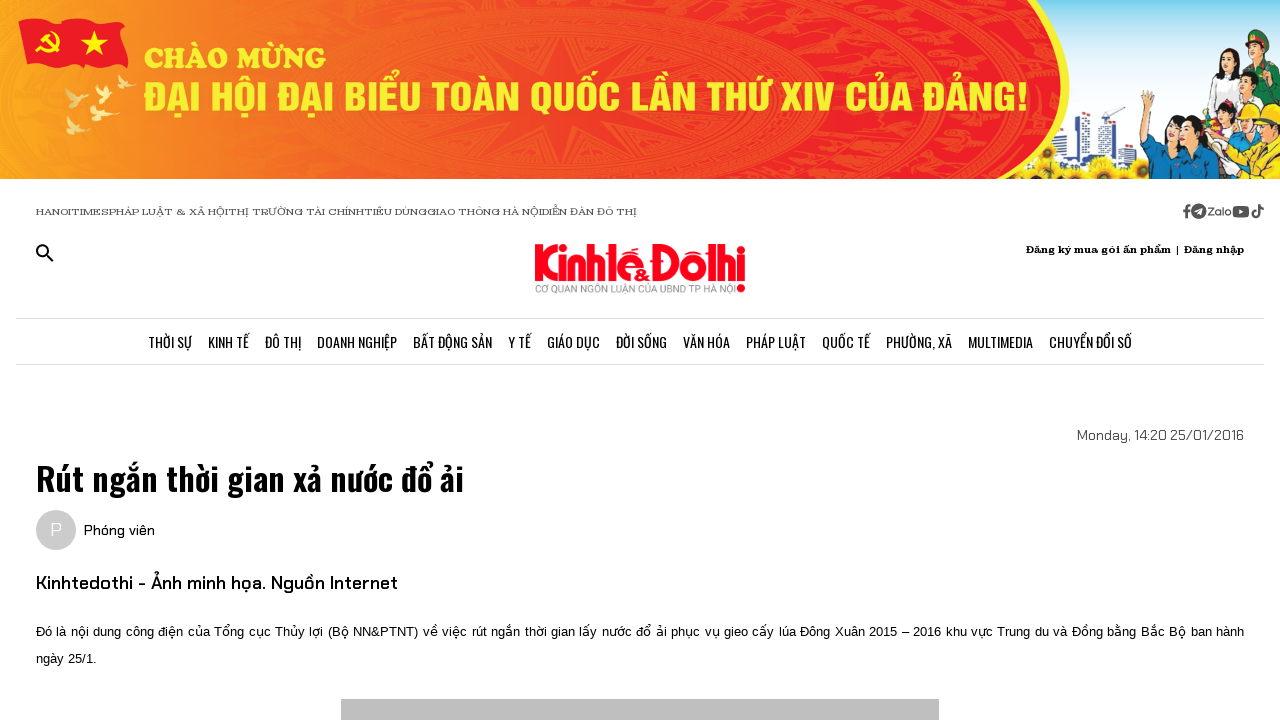

--- FILE ---
content_type: text/html;charset=utf-8
request_url: https://kinhtedothi.vn/rut-ngan-thoi-gian-xa-nuoc-do-ai.html
body_size: 75281
content:
<!DOCTYPE html><html  lang="vi" data-capo=""><head><meta charset="utf-8">
<meta name="viewport" content="width=device-width, initial-scale=1">
<title>Rút ngắn thời gian xả nước đổ ải</title>
<script src="https://accounts.google.com/gsi/client" async defer></script>
<script src="https://sdk.moneyoyo.com/v1/webpush.js?pid=qZ6F_KPRHI2rs3B5EFNgyg" async></script>
<script src="https://images.dmca.com/Badges/DMCABadgeHelper.min.js"></script>
<link rel="stylesheet" href="/styles/trangchitiet.80dd5879.css">
<link rel="stylesheet" href="/_nuxt/entry.DojAWVo9.css">
<link rel="stylesheet" href="/_nuxt/swiper-vue.JG58ooqa.css">
<link rel="stylesheet" href="/_nuxt/page.DMqTu_71.css">
<link rel="modulepreload" as="script" crossorigin href="/_nuxt/DRWNfmaA.js">
<link rel="modulepreload" as="script" crossorigin href="/_nuxt/ETdSRtfG.js">
<link rel="modulepreload" as="script" crossorigin href="/_nuxt/hadDMNfp.js">
<link rel="modulepreload" as="script" crossorigin href="/_nuxt/DXMnuqxB.js">
<link rel="modulepreload" as="script" crossorigin href="/_nuxt/C52w42kS.js">
<link rel="modulepreload" as="script" crossorigin href="/_nuxt/D-tr_Cbd.js">
<link rel="modulepreload" as="script" crossorigin href="/_nuxt/BB-vJ_HM.js">
<link rel="modulepreload" as="script" crossorigin href="/_nuxt/D23shZqH.js">
<link rel="modulepreload" as="script" crossorigin href="/_nuxt/B57U2SCi.js">
<meta name="description" content="Kinhtedothi - Ảnh minh họa. Nguồn Internet">
<meta property="og:title" content="Rút ngắn thời gian xả nước đổ ải">
<meta property="og:description" content="Kinhtedothi - Ảnh minh họa. Nguồn Internet">
<meta property="og:type" content="article">
<meta property="og:url" content="https://kinhtedothi.vn/rut-ngan-thoi-gian-xa-nuoc-do-ai.html">
<meta property="og:image" content="http://cdn.kinhtedothi.vn/mfiles/data/2016/01/81031BA4/da.jpg?w=1200&h=630&q=80">
<meta property="og:image:width" content="1200">
<meta property="og:image:height" content="630">
<meta property="og:site_name" content="Báo Kinh Tế Đô Thị">
<meta name="twitter:card" content="summary_large_image">
<meta name="twitter:title" content="Rút ngắn thời gian xả nước đổ ải">
<meta name="twitter:description" content="Kinhtedothi - Ảnh minh họa. Nguồn Internet">
<meta name="twitter:image" content="http://cdn.kinhtedothi.vn/mfiles/data/2016/01/81031BA4/da.jpg?w=1200&h=630&q=80">
<meta name="google-site-verification" content="pubUt4-xjlwy4h8J-jygcJjDh1FHNBuHCMLmmXYezlw">
<link rel="icon" href="/favicon.ico">
<link rel="canonical" href="https://kinhtedothi.vn/rut-ngan-thoi-gian-xa-nuoc-do-ai.html">
<meta name="author" content="Báo Kinh Tế Đô Thị">
<meta name="publisher" content="Báo Kinh Tế Đô Thị">
<meta name="robots" content="index,follow,noodp,noarchive">
<meta name="news_keywords" content>
<script type="application/ld+json" data-hid="3f06a97">{"@context":"https://schema.org","@type":"Organization","name":"Báo Kinh Tế Đô Thị","url":"https://kinhtedothi.vn","logo":"https://resource.kinhtedothi.vn/resources2025/1/users/1/thumb-ktdt-1749038033.png","sameAs":["https://www.facebook.com/kinhtedothi.vn"]}</script>
<script type="application/ld+json" data-hid="6bc58dc">{"@context":"http://schema.org","@type":"WebSite","name":"Rút ngắn thời gian xả nước đổ ải","alternateName":"Kinhtedothi - Ảnh minh họa. Nguồn Internet","url":"https://kinhtedothi.vn/rut-ngan-thoi-gian-xa-nuoc-do-ai.html"}</script>
<script type="application/ld+json" data-hid="1b77ee5">{"@context":"http://schema.org","@type":"NewsArticle","mainEntityOfPage":{"@type":"WebPage","@id":"https://kinhtedothi.vn/rut-ngan-thoi-gian-xa-nuoc-do-ai.html"},"headline":"Rút ngắn thời gian xả nước đổ ải","description":"Kinhtedothi - Ảnh minh họa. Nguồn Internet","image":{"@type":"ImageObject","url":"https://resource.kinhtedothi.vn/mfiles/data/2016/01/81031BA4/da.jpg","width":720,"height":480},"datePublished":"2016-01-25T14:20:00+0700","dateModified":"2016-01-25T14:20:00+0700","author":{"@type":"Organization","name":"Báo Kinh Tế Đô Thị"},"publisher":{"@type":"Organization","name":"Báo Kinh Tế Đô Thị","logo":{"@type":"ImageObject","url":"https://resource.kinhtedothi.vn/resources2025/1/users/1/thumb-ktdt-1749038033.png","width":500,"height":112}},"about":[]}</script>
<script type="application/ld+json" data-hid="0b8553">{"@context":"http://schema.org","@type":"BreadcrumbList","itemListElement":[{"@type":"ListItem","position":1,"name":"Báo Kinh Tế Đô Thị","item":"https://kinhtedothi.vn"},{"@type":"ListItem","position":2,"name":"Kinh tế","item":"https://kinhtedothi.vn/kinh-te"},{"@type":"ListItem","position":3,"name":"Nông thôn mới","item":"https://kinhtedothi.vn/kinh-te/nong-thon-moi"}]}</script>
<script type="module" src="/_nuxt/DRWNfmaA.js" crossorigin></script></head><body  class="!overflow-x-hidden max-w-screen min-h-screen w-full h-full text-black max-w-full w-full overflow-x-hidden"><div id="__nuxt"><!--[--><!--[--><!--[--><!--[--><!--[--><div class="nuxt-loading-indicator" style="position:fixed;top:0;right:0;left:0;pointer-events:none;width:auto;height:3px;opacity:0;background:repeating-linear-gradient(to right,#00dc82 0%,#34cdfe 50%,#0047e1 100%);background-size:Infinity% auto;transform:scaleX(0%);transform-origin:left;transition:transform 0.1s, height 0.4s, opacity 0.4s;z-index:999999;"></div><!----><main class="w-screen relative h-screen overflow-x-hidden overflow-y-auto" id="page_4"><!--[--><div class="KTDT_system_design bg-white" data-v-8c10cefc><!----><header class="header" data-v-8c10cefc><div class="image-top-fluit" data-v-8c10cefc><a href="/su-kien/dai-hoi-dai-bieu-toan-quoc-lan-thu-xiv-cua-dang-cong-san-viet-nam" class="" title="Đại hội đại biểu toàn quốc lần thứ XIV của Đảng Cộng sản Việt Nam" data-v-8c10cefc><picture data-v-8c10cefc><source srcset="https://resource.kinhtedothi.vn/resources2025/1/users/1/chao-mung-dh-dang-1768272377.png" media="(max-width: 767px)" data-v-8c10cefc><source srcset="https://resource.kinhtedothi.vn/resources2025/1/users/1/chao-mung-dh-dang-1768272377.png" media="(min-width: 768px)" data-v-8c10cefc><img src="https://resource.kinhtedothi.vn/resources2025/1/users/1/chao-mung-dh-dang-1768272377.png" title="Đại hội đại biểu toàn quốc lần thứ XIV của Đảng Cộng sản Việt Nam" alt="Đại hội đại biểu toàn quốc lần thứ XIV của Đảng Cộng sản Việt Nam" width="100%" data-v-8c10cefc></picture></a></div><nav class="header-menu" data-v-8c10cefc><div class="menu-item px-[20px]" data-v-8c10cefc><a href="https://hanoitimes.vn/" rel="noopener noreferrer" data-v-8c10cefc> HANOITIMES </a><a href="https://phapluatxahoi.kinhtedothi.vn/" rel="noopener noreferrer" data-v-8c10cefc><div data-v-8c10cefc>Pháp Luật &amp; Xã hội</div></a><a href="https://thitruongtaichinh.kinhtedothi.vn/" rel="noopener noreferrer" data-v-8c10cefc><div data-v-8c10cefc>Thị trường tài chính</div></a><a href="https://tieudung.kinhtedothi.vn/" rel="noopener noreferrer" data-v-8c10cefc><div data-v-8c10cefc>Tiêu Dùng</div></a><a href="https://giaothonghanoi.kinhtedothi.vn/" rel="noopener noreferrer" data-v-8c10cefc><div data-v-8c10cefc>Giao thông hà nội</div></a><a href="https://diendandothi.kinhtedothi.vn/" rel="noopener noreferrer" data-v-8c10cefc><div data-v-8c10cefc>Diễn đàn đô thị</div></a></div><div class="flex gap-3 items-center menu-icon" data-v-8c10cefc><svg width="8" height="15" viewBox="0 0 8 15" fill="none" xmlns="http://www.w3.org/2000/svg" data-v-8c10cefc><path d="M7.12891 8.125H5.07812V14.25H2.34375V8.125H0.128906V5.58203H2.34375V3.66797C2.36198 2.55599 2.66276 1.70833 3.24609 1.125C3.84766 0.541667 4.64974 0.25 5.65234 0.25C6.16276 0.25 6.60938 0.277344 6.99219 0.332031C7.39323 0.386719 7.60286 0.414062 7.62109 0.414062V2.57422H6.52734C5.98047 2.59245 5.60677 2.73828 5.40625 3.01172C5.1875 3.26693 5.07812 3.57682 5.07812 3.94141V5.58203H7.51172L7.12891 8.125Z" fill="#555555" data-v-8c10cefc></path></svg><svg width="16" height="17" viewBox="0 0 14 15" fill="none" xmlns="http://www.w3.org/2000/svg" data-v-8c10cefc><path d="M1.96875 2.46484C3.29948 1.13411 4.90365 0.46875 6.78125 0.46875C8.65885 0.46875 10.2539 1.13411 11.5664 2.46484C12.8971 3.77734 13.5625 5.3724 13.5625 7.25C13.5625 9.1276 12.8971 10.7318 11.5664 12.0625C10.2539 13.375 8.65885 14.0312 6.78125 14.0312C4.90365 14.0312 3.29948 13.375 1.96875 12.0625C0.65625 10.7318 0 9.1276 0 7.25C0 5.3724 0.65625 3.77734 1.96875 2.46484ZM10.1172 5.11719C10.1536 4.89844 10.1172 4.74349 10.0078 4.65234C9.91667 4.54297 9.79818 4.51562 9.65234 4.57031L3.11719 7.11328C2.88021 7.1862 2.7526 7.27734 2.73438 7.38672C2.73438 7.49609 2.83464 7.57812 3.03516 7.63281L4.70312 8.15234L8.58594 5.71875C8.69531 5.64583 8.77734 5.63672 8.83203 5.69141C8.85026 5.70964 8.84115 5.73698 8.80469 5.77344L5.66016 8.61719L5.52344 10.3398C5.65104 10.3398 5.76953 10.2852 5.87891 10.1758L6.69922 9.38281L8.39453 10.6406C8.72266 10.8229 8.92318 10.7318 8.99609 10.3672L10.1172 5.11719Z" fill="#555555" data-v-8c10cefc></path></svg><svg width="25" height="11" viewBox="0 0 22 8" fill="none" xmlns="http://www.w3.org/2000/svg" data-v-8c10cefc><path d="M13.5933 0.335442H14.8461C14.8461 2.75512 14.8461 5.17479 14.8461 7.59447C14.4408 7.53305 13.7529 7.79099 13.6056 7.26284C13.581 4.9537 13.6056 2.64457 13.6056 0.335442H13.5933Z" fill="#555555" data-v-8c10cefc></path><path d="M0.782506 0.42142C2.73544 0.42142 4.67609 0.409137 6.62903 0.42142C6.61675 0.802181 6.59218 1.20751 6.33425 1.51457C5.00773 3.14816 3.70577 4.80631 2.36696 6.4399C3.77946 6.4399 5.19196 6.4399 6.60447 6.4399C6.5799 6.77153 6.69044 7.15229 6.48164 7.43479C6.34653 7.61903 6.10088 7.60675 5.90436 7.60675C4.13566 7.60675 2.36696 7.60675 0.598267 7.60675C0.598267 7.23827 0.598267 6.83294 0.868484 6.53816C2.18272 4.90457 3.52153 3.29555 4.82349 1.66196C3.4724 1.66196 2.13359 1.66196 0.782506 1.66196C0.782506 1.25664 0.782506 0.839029 0.782506 0.433703V0.42142Z" fill="#555555" data-v-8c10cefc></path><path d="M17.9659 2.01816C19.3661 1.71109 20.8891 2.62001 21.2699 3.98338C21.7489 5.39588 20.8769 7.0786 19.4152 7.52077C18.187 7.95066 16.7008 7.38566 16.0621 6.26794C15.5585 5.44501 15.5339 4.35186 15.9884 3.50436C16.3691 2.75512 17.1184 2.2024 17.9536 2.03044L17.9659 2.01816ZM17.9413 3.24642C17.0815 3.5412 16.6271 4.57294 16.9587 5.39588C17.2289 6.18197 18.1624 6.66099 18.9731 6.41534C19.8943 6.19425 20.447 5.12566 20.1276 4.2536C19.8574 3.39381 18.8011 2.89023 17.9413 3.23414V3.24642Z" fill="#555555" data-v-8c10cefc></path><path d="M7.58707 3.03762C8.26262 2.21468 9.44175 1.80936 10.4858 2.10414C10.8297 2.19012 11.1368 2.36207 11.4438 2.53403C11.4438 2.44805 11.4438 2.26381 11.4315 2.17783C11.8246 2.17783 12.2176 2.17783 12.6107 2.17783C12.6107 3.98338 12.6107 5.80121 12.6107 7.60675C12.3159 7.60675 12.0334 7.63132 11.7386 7.5699C11.5421 7.48392 11.4807 7.27512 11.3947 7.10316C10.3138 7.93838 8.60653 7.74186 7.69762 6.73468C6.73957 5.75207 6.69044 4.08164 7.57479 3.03762H7.58707ZM9.17153 3.28327C8.26262 3.60262 7.83273 4.7449 8.28718 5.56784C8.68023 6.37849 9.77338 6.71012 10.5595 6.26794C11.2841 5.88718 11.6281 4.9537 11.3087 4.20447C11.0016 3.39381 9.98218 2.93936 9.17153 3.27099V3.28327Z" fill="#555555" data-v-8c10cefc></path></svg><svg width="18" height="12" viewBox="0 0 16 11" fill="none" xmlns="http://www.w3.org/2000/svg" data-v-8c10cefc><path d="M15.0117 1.66797C15.3398 2.81641 15.3398 5.27734 15.3398 5.27734C15.3398 5.27734 15.3398 7.71094 15.0117 8.88672C14.8477 9.54297 14.3281 10.0352 13.6992 10.1992C12.5234 10.5 7.875 10.5 7.875 10.5C7.875 10.5 3.19922 10.5 2.02344 10.1992C1.39453 10.0352 0.875 9.54297 0.710938 8.88672C0.382812 7.71094 0.382812 5.27734 0.382812 5.27734C0.382812 5.27734 0.382812 2.81641 0.710938 1.66797C0.875 1.01172 1.39453 0.492188 2.02344 0.328125C3.19922 0 7.875 0 7.875 0C7.875 0 12.5234 0 13.6992 0.328125C14.3281 0.492188 14.8477 1.01172 15.0117 1.66797ZM6.34375 7.49219L10.2266 5.27734L6.34375 3.0625V7.49219Z" fill="#555555" data-v-8c10cefc></path></svg><svg width="14" height="16" viewBox="0 0 14 16" fill="none" xmlns="http://www.w3.org/2000/svg" data-v-8c10cefc><path d="M13.75 5.99219C12.5195 6.01953 11.3711 5.63672 10.3867 4.92578V9.82031C10.3867 13.2383 6.66797 15.3711 3.71484 13.6758C0.761719 11.9531 0.761719 7.6875 3.71484 5.96484C4.5625 5.47266 5.57422 5.28125 6.55859 5.41797V7.87891C5.05469 7.38672 3.60547 8.72656 3.93359 10.2578C4.28906 11.7891 6.14844 12.3906 7.32422 11.3242C7.73438 10.9414 7.98047 10.3945 7.98047 9.82031V0.25H10.3867C10.3867 0.46875 10.3867 0.660156 10.4414 0.878906C10.6055 1.78125 11.125 2.57422 11.918 3.06641C12.4375 3.42188 13.0938 3.61328 13.75 3.61328V5.99219Z" fill="#555555" data-v-8c10cefc></path></svg></div></nav><div class="mb-header-logo-container" data-v-8c10cefc><a href="/" class="text-center" data-v-8c10cefc><img loading="auto" class="mx-auto w-[150px]" src="/images/ktdt/logo_ktdt.png" alt="Logo" data-v-8c10cefc></a></div><div class="header-main px-[20px]" data-v-8c10cefc><div class="main__action flex-1 text-start flex gap-[16px]" data-v-8c10cefc><svg xmlns="http://www.w3.org/2000/svg" class="icon lg:hidden inline-block" width="24" height="16" viewBox="0 0 24 16" fill="none" data-v-8c10cefc><path fill-rule="evenodd" clip-rule="evenodd" d="M0 1.63477C0 1.3364 0.118526 1.05025 0.329505 0.83927C0.540483 0.628292 0.826631 0.509766 1.125 0.509766H22.875C23.1734 0.509766 23.4595 0.628292 23.6705 0.83927C23.8815 1.05025 24 1.3364 24 1.63477C24 1.93313 23.8815 2.21928 23.6705 2.43026C23.4595 2.64124 23.1734 2.75977 22.875 2.75977H1.125C0.826631 2.75977 0.540483 2.64124 0.329505 2.43026C0.118526 2.21928 0 1.93313 0 1.63477ZM0 8.00977C0 7.7114 0.118526 7.42525 0.329505 7.21427C0.540483 7.00329 0.826631 6.88477 1.125 6.88477H22.875C23.1734 6.88477 23.4595 7.00329 23.6705 7.21427C23.8815 7.42525 24 7.7114 24 8.00977C24 8.30813 23.8815 8.59428 23.6705 8.80526C23.4595 9.01624 23.1734 9.13477 22.875 9.13477H1.125C0.826631 9.13477 0.540483 9.01624 0.329505 8.80526C0.118526 8.59428 0 8.30813 0 8.00977ZM1.125 13.2598C0.826631 13.2598 0.540483 13.3783 0.329505 13.5893C0.118526 13.8002 0 14.0864 0 14.3848C0 14.6831 0.118526 14.9693 0.329505 15.1803C0.540483 15.3912 0.826631 15.5098 1.125 15.5098H22.875C23.1734 15.5098 23.4595 15.3912 23.6705 15.1803C23.8815 14.9693 24 14.6831 24 14.3848C24 14.0864 23.8815 13.8002 23.6705 13.5893C23.4595 13.3783 23.1734 13.2598 22.875 13.2598H1.125Z" fill="black" data-v-8c10cefc></path></svg><svg xmlns="http://www.w3.org/2000/svg" width="18" height="18" viewBox="0 0 18 18" fill="none" data-v-8c10cefc><path d="M12.5 11.2648H11.71L11.43 10.9948C12.4439 9.81879 13.0011 8.31746 13 6.76477C13 5.47919 12.6188 4.22248 11.9046 3.15356C11.1903 2.08464 10.1752 1.25152 8.98744 0.759549C7.79973 0.267579 6.49279 0.138858 5.23192 0.389661C3.97104 0.640465 2.81285 1.25953 1.90381 2.16857C0.994767 3.07761 0.375703 4.2358 0.124899 5.49668C-0.125905 6.75756 0.00281635 8.06449 0.494786 9.25221C0.986756 10.4399 1.81988 11.4551 2.8888 12.1693C3.95772 12.8835 5.21442 13.2648 6.5 13.2648C8.11 13.2648 9.59 12.6748 10.73 11.6948L11 11.9748V12.7648L16 17.7548L17.49 16.2648L12.5 11.2648ZM6.5 11.2648C4.01 11.2648 2 9.25477 2 6.76477C2 4.27477 4.01 2.26477 6.5 2.26477C8.99 2.26477 11 4.27477 11 6.76477C11 9.25477 8.99 11.2648 6.5 11.2648Z" fill="black" data-v-8c10cefc></path></svg></div><div class="header-logo" data-v-8c10cefc><a href="/" class="text-center" data-v-8c10cefc><h2 data-v-8c10cefc><img loading="auto" class="mx-auto" src="/images/ktdt/logo_ktdt.png" alt="Logo" data-v-8c10cefc></h2></a></div><div class="main__auth flex-1 flex items-center justify-end gap-3 text-end" data-v-8c10cefc><span data-v-8c10cefc>Đăng ký mua gói ấn phẩm</span><span data-v-8c10cefc>|</span><span class="cursor-pointer" data-v-8c10cefc>Đăng nhập</span></div></div><div class="nav-bar sm:h-[47px]" data-v-8c10cefc><nav class="w-full transition-all duration-300 relative content-wrap style-scroll" template="Top" dataloading="Silent" additions data-component-id="component-navigation-top-trang-chu" data-loaded="false" data-loading="false" code="component-navigation-top-trang-chu" taxonomy="Navigations" typegetdata="MD5" loading="false" data-v-8c10cefc><div class="flex gap-3 items-center"><div id="nav-bar" class="navigation-top-pc flex items-center lg:py-0 py-2 lg:border-[0px] border-b-[1px] border-t-[1px] border-solid border-[#ddd] border-l-[0px] border-r-[0px]"><button class="bg-transparent px-[16px] lg:hidden block border-r-[2px] border-r-[#eee]"><a href="/" class=""><svg xmlns="http://www.w3.org/2000/svg" class="w-[16px] h-[16px]" viewBox="0 0 576 512"><path d="M575.8 255.5c0 18-15 32.1-32 32.1l-32 0 .7 160.2c0 2.7-.2 5.4-.5 8.1l0 16.2c0 22.1-17.9 40-40 40l-16 0c-1.1 0-2.2 0-3.3-.1c-1.4 .1-2.8 .1-4.2 .1L416 512l-24 0c-22.1 0-40-17.9-40-40l0-24 0-64c0-17.7-14.3-32-32-32l-64 0c-17.7 0-32 14.3-32 32l0 64 0 24c0 22.1-17.9 40-40 40l-24 0-31.9 0c-1.5 0-3-.1-4.5-.2c-1.2 .1-2.4 .2-3.6 .2l-16 0c-22.1 0-40-17.9-40-40l0-112c0-.9 0-1.9 .1-2.8l0-69.7-32 0c-18 0-32-14-32-32.1c0-9 3-17 10-24L266.4 8c7-7 15-8 22-8s15 2 21 7L564.8 231.5c8 7 12 15 11 24z"></path></svg></a></button><div class="nav-container flex-1 px-[16px] xl:px-0"><!----><!--[--><!--[--><div class="nav-item default-nav"><div class="nav-title"><!--[--><a href="/thoi-su" class="nav-link">Thời Sự</a><!--]--></div><div class="dropdown-container"><div id="nav-bar" class="navigation-top-pc flex items-center lg:py-0 py-2 lg:border-[0px] border-b-[1px] border-t-[1px] border-solid border-[#ddd] border-l-[0px] border-r-[0px]"><button class="bg-transparent px-[16px] lg:hidden block border-r-[2px] border-r-[#eee]"><a href="/" class=""><svg xmlns="http://www.w3.org/2000/svg" class="w-[16px] h-[16px]" viewBox="0 0 576 512"><path d="M575.8 255.5c0 18-15 32.1-32 32.1l-32 0 .7 160.2c0 2.7-.2 5.4-.5 8.1l0 16.2c0 22.1-17.9 40-40 40l-16 0c-1.1 0-2.2 0-3.3-.1c-1.4 .1-2.8 .1-4.2 .1L416 512l-24 0c-22.1 0-40-17.9-40-40l0-24 0-64c0-17.7-14.3-32-32-32l-64 0c-17.7 0-32 14.3-32 32l0 64 0 24c0 22.1-17.9 40-40 40l-24 0-31.9 0c-1.5 0-3-.1-4.5-.2c-1.2 .1-2.4 .2-3.6 .2l-16 0c-22.1 0-40-17.9-40-40l0-112c0-.9 0-1.9 .1-2.8l0-69.7-32 0c-18 0-32-14-32-32.1c0-9 3-17 10-24L266.4 8c7-7 15-8 22-8s15 2 21 7L564.8 231.5c8 7 12 15 11 24z"></path></svg></a></button><div class="nav-container flex-1 px-[16px] xl:px-0"><!----><!--[--><!--[--><div class="nav-item"><div class="nav-title"><!--[--><a href="/thoi-su/tin-tuc" class="nav-link">Tin Tức</a><!--]--></div></div><!--]--><!--[--><div class="nav-item"><div class="nav-title"><!--[--><a href="/thoi-su/nghi-quyet-dang-vao-cuoc-song" class="nav-link">Nghị Quyết Đảng Vào Cuộc Sống</a><!--]--></div></div><!--]--><!--[--><div class="nav-item"><div class="nav-title"><!--[--><a href="/thoi-su/thong-tin-doi-ngoai" class="nav-link">Thông Tin Đối Ngoại</a><!--]--></div></div><!--]--><!--[--><div class="nav-item"><div class="nav-title"><!--[--><a href="/thoi-su/cai-cach-hanh-chinh" class="nav-link">Cải Cách Hành Chính</a><!--]--></div></div><!--]--><!--[--><div class="nav-item"><div class="nav-title"><!--[--><a href="/thoi-su/nhan-su" class="nav-link">Nhân Sự</a><!--]--></div></div><!--]--><!--[--><div class="nav-item"><div class="nav-title"><!--[--><a href="/thoi-su/quan-huyen" class="nav-link">Tin quận huyện</a><!--]--></div></div><!--]--><!--]--></div></div></div></div><!--]--><!--[--><div class="nav-item default-nav"><div class="nav-title"><!--[--><a href="/kinh-te" class="nav-link">Kinh Tế</a><!--]--></div><div class="dropdown-container"><div id="nav-bar" class="navigation-top-pc flex items-center lg:py-0 py-2 lg:border-[0px] border-b-[1px] border-t-[1px] border-solid border-[#ddd] border-l-[0px] border-r-[0px]"><button class="bg-transparent px-[16px] lg:hidden block border-r-[2px] border-r-[#eee]"><a href="/" class=""><svg xmlns="http://www.w3.org/2000/svg" class="w-[16px] h-[16px]" viewBox="0 0 576 512"><path d="M575.8 255.5c0 18-15 32.1-32 32.1l-32 0 .7 160.2c0 2.7-.2 5.4-.5 8.1l0 16.2c0 22.1-17.9 40-40 40l-16 0c-1.1 0-2.2 0-3.3-.1c-1.4 .1-2.8 .1-4.2 .1L416 512l-24 0c-22.1 0-40-17.9-40-40l0-24 0-64c0-17.7-14.3-32-32-32l-64 0c-17.7 0-32 14.3-32 32l0 64 0 24c0 22.1-17.9 40-40 40l-24 0-31.9 0c-1.5 0-3-.1-4.5-.2c-1.2 .1-2.4 .2-3.6 .2l-16 0c-22.1 0-40-17.9-40-40l0-112c0-.9 0-1.9 .1-2.8l0-69.7-32 0c-18 0-32-14-32-32.1c0-9 3-17 10-24L266.4 8c7-7 15-8 22-8s15 2 21 7L564.8 231.5c8 7 12 15 11 24z"></path></svg></a></button><div class="nav-container flex-1 px-[16px] xl:px-0"><!----><!--[--><!--[--><div class="nav-item"><div class="nav-title"><!--[--><a href="/kinh-te/thi-truong" class="nav-link">Thị Trường</a><!--]--></div></div><!--]--><!--[--><div class="nav-item"><div class="nav-title"><!--[--><a href="/kinh-te/tai-chinh-chung-khoan" class="nav-link">Tài Chính - Chứng Khoán</a><!--]--></div></div><!--]--><!--[--><div class="nav-item"><div class="nav-title"><!--[--><a href="/kinh-te/du-lich-am-thuc" class="nav-link">Du Lịch - Ẩm Thực</a><!--]--></div></div><!--]--><!--[--><div class="nav-item"><div class="nav-title"><!--[--><a href="/kinh-te/hang-viet" class="nav-link">Hàng Việt</a><!--]--></div></div><!--]--><!--[--><div class="nav-item"><div class="nav-title"><!--[--><a href="/kinh-te/nong-thon-moi" class="nav-link">Nông Thôn Mới</a><!--]--></div></div><!--]--><!--[--><div class="nav-item"><div class="nav-title"><!--[--><a href="/kinh-te/tinh-hoa-am-thuc-ha-noi" class="nav-link">Tinh hoa ẩm thực Hà Nội</a><!--]--></div></div><!--]--><!--]--></div></div></div></div><!--]--><!--[--><div class="nav-item layout-nav"><div class="nav-title"><!--[--><a href="/do-thi" class="nav-link">Đô Thị</a><!--]--></div><div class="dropdown-container"><div class="dropdown"><div class="h-full"><section id="section_224" class="section-navigation" dataloading="Eager" stylesheets data-v-35d9cf96><div class="setting_background setting-background" data-v-35d9cf96><div class="main-label" data-v-35d9cf96><a href="/do-thi" class="" data-v-35d9cf96><span data-v-35d9cf96>Đô thị</span></a></div><div class="section-content flex" data-v-35d9cf96><div class="section-navigation-actions" data-v-35d9cf96><ul class="category_list category-list" data-v-35d9cf96><!--[--><li class="category_item category-item" data-v-35d9cf96><span data-v-35d9cf96><a href="/do-thi/do-thi-24h" class="" data-v-35d9cf96>Đô thị 24h</a></span></li><li class="category_item category-item" data-v-35d9cf96><span data-v-35d9cf96><a href="/do-thi/giao-thong" class="" data-v-35d9cf96>Giao thông</a></span></li><li class="category_item category-item" data-v-35d9cf96><span data-v-35d9cf96><a href="/do-thi/moi-truong" class="" data-v-35d9cf96>Môi trường</a></span></li><li class="category_item category-item" data-v-35d9cf96><span data-v-35d9cf96><a href="/do-thi/quy-hoach-xay-dung" class="" data-v-35d9cf96>Quy hoạch - Xây dựng</a></span></li><!--]--></ul></div><div class="section-layout" data-v-35d9cf96><div class="section_layout border-custom" data-v-35d9cf96><!--[--><div><div class="h-full"><section id="section_226" class="" data-v-936bf7f8><div class="section_layout section-layout setting_background setting-background" data-v-936bf7f8><!----><div class="section-wrap border-custom two_col_layout" data-v-936bf7f8 data-v-7f52812d><!--[--><div class="section_item section-item section_226_item_1" data-v-7f52812d><div class="h-full" data-v-7f52812d><div id="component_178" template="Article" dataloading="Silent" useexclusion="false" enableexclusion="false" enableadvertising="true" type="COMPONENT" code="mega-menu-do-thi" taxonomy="Collections" data-component-id="mega-menu-do-thi" data-loaded="false" data-loading="false" loading="false"><!----><div class="collection collection-container border-custom overflow-hidden"><!--[--><!--[--><div class="skeleton-wrapper first:mt-2 mb-2 last:mb-0"><!--[--><div class="skeleton-image" style="width:150px;height:80px;"></div><!--]--><!--[--><div class="skeleton-text"><!--[--><div class="skeleton-line long"></div><div class="skeleton-line long"></div><!--]--><div class="skeleton-line short"></div></div><!--]--></div><!--]--><!--[--><div class="skeleton-wrapper first:mt-2 mb-2 last:mb-0"><!--[--><div class="skeleton-image" style="width:150px;height:80px;"></div><!--]--><!--[--><div class="skeleton-text"><!--[--><div class="skeleton-line long"></div><div class="skeleton-line long"></div><!--]--><div class="skeleton-line short"></div></div><!--]--></div><!--]--><!--[--><div class="skeleton-wrapper first:mt-2 mb-2 last:mb-0"><!--[--><div class="skeleton-image" style="width:150px;height:80px;"></div><!--]--><!--[--><div class="skeleton-text"><!--[--><div class="skeleton-line long"></div><div class="skeleton-line long"></div><!--]--><div class="skeleton-line short"></div></div><!--]--></div><!--]--><!--[--><div class="skeleton-wrapper first:mt-2 mb-2 last:mb-0"><!--[--><div class="skeleton-image" style="width:150px;height:80px;"></div><!--]--><!--[--><div class="skeleton-text"><!--[--><div class="skeleton-line long"></div><div class="skeleton-line long"></div><!--]--><div class="skeleton-line short"></div></div><!--]--></div><!--]--><!--]--></div></div></div></div><div class="section_item section-item section_226_item_2" data-v-7f52812d><div class="h-full" data-v-7f52812d><section id="section_1524" class="" data-v-936bf7f8><div class="section_layout section-layout setting_background setting-background" data-v-936bf7f8><!----><div class="section-wrap border-custom basic_column" data-v-936bf7f8 data-v-7f52812d><!--[--><div class="section_item section-item section_1524_item_1" data-v-7f52812d><div class="h-full" data-v-7f52812d><div id="component_182" class="component" template="SEARCH_TREND" dataloading="Silent" data-component-id="page_test/com_xu-huong-tim-kiem" data-loaded="false" data-loading="false" type="COMPONENT" code="page_test/com_xu-huong-tim-kiem" taxonomy="Others" loading="false"><!----><ul class="trend-list"><li class="trend-item"><span class="trend-name">Hà Nội</span></li><li class="trend-item"><span class="trend-name">bất động sản</span></li><li class="trend-item"><span class="trend-name">nhà tập thể</span></li><li class="trend-item"><span class="trend-name">Quy hoạch Hà Nội</span></li><li class="trend-item"><span class="trend-name">Huyện Đông Anh</span></li><li class="trend-item"><span class="trend-name">Pháp luật &amp; xã hội</span></li></ul></div></div></div><div class="section_item section-item section_1524_item_2" data-v-7f52812d><div class="h-full" data-v-7f52812d><div id="component_1537" class="component" template="FOLLOW_UP" dataloading="Silent" data-component-id="page_trang-chu-ktdt/com_follow-up" data-loaded="false" data-loading="false" type="COMPONENT" code="page_trang-chu-ktdt/com_follow-up" taxonomy="Others" loading="false"><div class="label-component">Theo dõi Kinh Tế Đô Thị Trên</div><ul class="social-list"><li class="social-item facebook"><span><svg xmlns="http://www.w3.org/2000/svg" class="w-16px h-16px" viewBox="0 0 320 512"><path fill="currentColor" d="M80 299.3V512H196V299.3h86.5l18-97.8H196V166.9c0-51.7 20.3-71.5 72.7-71.5c16.3 0 29.4 .4 37 1.2V7.9C291.4 4 256.4 0 236.2 0C129.3 0 80 50.5 80 159.4v42.1H14v97.8H80z"></path></svg></span></li><li class="social-item twitter"><span><svg xmlns="http://www.w3.org/2000/svg" width="22" height="18" viewBox="0 0 22 18" fill="none"><path fill-rule="evenodd" clip-rule="evenodd" d="M19.2779 0.165224C19.5357 0.0567033 19.8179 0.0192753 20.0951 0.056835C20.3723 0.0943947 20.6344 0.205569 20.8541 0.378787C21.0738 0.552005 21.243 0.780934 21.3441 1.04175C21.4453 1.30256 21.4747 1.58572 21.4293 1.86175L19.0629 16.2155C18.8334 17.6 17.3142 18.394 16.0445 17.7044C14.9823 17.1274 13.4047 16.2384 11.9857 15.3109C11.2762 14.8466 9.10287 13.3598 9.36998 12.3018C9.59952 11.3972 13.2513 7.99784 15.3381 5.97683C16.1571 5.18282 15.7836 4.72478 14.8164 5.45514C12.4145 7.26853 8.55823 10.0262 7.28323 10.8024C6.15847 11.4869 5.57209 11.6038 4.87094 11.4869C3.59176 11.274 2.40545 10.9443 1.43719 10.5426C0.128801 10.0001 0.192447 8.2013 1.43615 7.67753L19.2779 0.165224Z" fill="white"></path></svg></span></li><li class="social-item zalo"><span><svg xmlns="http://www.w3.org/2000/svg" width="28" height="10" viewBox="0 0 28 10" fill="none"><path d="M17.4297 0.153076H19.0867C19.0867 3.35331 19.0867 6.55354 19.0867 9.75377C18.5506 9.67254 17.6409 10.0137 17.4459 9.31516C17.4135 6.26113 17.4459 3.2071 17.4459 0.153076H17.4297Z" fill="white"></path><path d="M0.486348 0.26679C3.06927 0.26679 5.63596 0.250545 8.21888 0.26679C8.20264 0.770379 8.17015 1.30646 7.82901 1.71258C6.07457 3.87314 4.35262 6.06619 2.58193 8.22675C4.45008 8.22675 6.31824 8.22675 8.18639 8.22675C8.1539 8.66536 8.30011 9.16895 8.02395 9.54258C7.84525 9.78626 7.52036 9.77001 7.26044 9.77001C4.92118 9.77001 2.58193 9.77001 0.242676 9.77001C0.242676 9.28267 0.242676 8.74659 0.600062 8.35671C2.33826 6.19615 4.10894 4.06808 5.83089 1.90752C4.04396 1.90752 2.27328 1.90752 0.486348 1.90752C0.486348 1.37144 0.486348 0.819114 0.486348 0.283035V0.26679Z" fill="white"></path><path d="M23.2129 2.37862C25.0648 1.9725 27.0791 3.17461 27.5827 4.97779C28.2163 6.84594 27.0629 9.07148 25.1297 9.6563C23.5053 10.2249 21.5396 9.4776 20.6949 7.99932C20.0289 6.91092 19.9964 5.46513 20.5974 4.34424C21.101 3.35331 22.092 2.62229 23.1966 2.39486L23.2129 2.37862ZM23.1804 4.0031C22.0432 4.39297 21.4422 5.75754 21.8808 6.84594C22.2382 7.88561 23.4728 8.51916 24.5449 8.19426C25.7633 7.90186 26.4943 6.48856 26.0719 5.33517C25.7146 4.19804 24.3175 3.532 23.1804 3.98685V4.0031Z" fill="white"></path><path d="M9.48598 3.72694C10.3794 2.63853 11.9389 2.10245 13.3198 2.49233C13.7746 2.60604 14.1807 2.83347 14.5869 3.0609C14.5869 2.94719 14.5869 2.70351 14.5706 2.5898C15.0904 2.5898 15.6103 2.5898 16.1301 2.5898C16.1301 4.97779 16.1301 7.38202 16.1301 9.77001C15.7402 9.77001 15.3666 9.8025 14.9767 9.72128C14.7168 9.60756 14.6356 9.3314 14.5219 9.10397C13.0923 10.2086 10.8343 9.9487 9.63218 8.61663C8.36509 7.31704 8.30011 5.10775 9.46973 3.72694H9.48598ZM11.5816 4.05183C10.3794 4.4742 9.81088 5.98497 10.4119 7.07337C10.9318 8.14553 12.3776 8.58414 13.4172 7.99932C14.3757 7.49574 14.8305 6.26113 14.4082 5.2702C14.002 4.19804 12.6537 3.59698 11.5816 4.03559V4.05183Z" fill="white"></path></svg></span></li><li class="social-item youtube"><span><svg xmlns="http://www.w3.org/2000/svg" class="w-[24px] h-[24px]" viewBox="0 0 576 512"><path fill="currentColor" d="M549.7 124.1c-6.3-23.7-24.8-42.3-48.3-48.6C458.8 64 288 64 288 64S117.2 64 74.6 75.5c-23.5 6.3-42 24.9-48.3 48.6-11.4 42.9-11.4 132.3-11.4 132.3s0 89.4 11.4 132.3c6.3 23.7 24.8 41.5 48.3 47.8C117.2 448 288 448 288 448s170.8 0 213.4-11.5c23.5-6.3 42-24.2 48.3-47.8 11.4-42.9 11.4-132.3 11.4-132.3s0-89.4-11.4-132.3zm-317.5 213.5V175.2l142.7 81.2-142.7 81.2z"></path></svg></span></li><li class="social-item tiktok"><span><svg xmlns="http://www.w3.org/2000/svg" width="26" height="26" viewBox="0 0 26 26" fill="none"><path d="M10.4749 10.2566V9.25483C10.1273 9.20546 9.77651 9.18006 9.42548 9.17834C5.1312 9.17834 1.63745 12.6727 1.63745 16.9669C1.63745 19.6011 2.95396 21.933 4.96225 23.3431C3.61749 21.9051 2.86977 20.0095 2.87091 18.0406C2.87091 13.8074 6.26535 10.3553 10.4749 10.2566Z" fill="#00F2EA"></path><path d="M10.6587 21.5971C12.5748 21.5971 14.1376 20.0728 14.209 18.1733L14.2155 1.21622H17.3134C17.2472 0.862048 17.2138 0.502741 17.2135 0.142578H12.9823L12.9752 17.1002C12.9047 18.9992 11.3411 20.5229 9.42552 20.5229C8.85046 20.5232 8.28396 20.3831 7.77539 20.1145C8.44178 21.0443 9.51485 21.596 10.6587 21.5971ZM23.1 6.97226V6.0299C21.9616 6.03104 20.8474 5.6997 19.8945 5.07698C20.7301 6.03903 21.8549 6.70399 23.1006 6.97226" fill="#00F2EA"></path><path d="M19.8945 5.07615C18.9607 4.00765 18.4461 2.63635 18.4467 1.2171H17.3131C17.6096 2.80216 18.5426 4.19687 19.8945 5.07615ZM9.42548 13.4096C7.46199 13.4118 5.87094 15.0029 5.86865 16.9664C5.86979 18.2883 6.60382 19.5007 7.77478 20.1148C7.33727 19.5115 7.10183 18.7858 7.10183 18.0406C7.10382 16.0771 8.69488 14.4855 10.6586 14.4832C11.0251 14.4832 11.3764 14.5437 11.708 14.6479V10.3282C11.3604 10.2788 11.0097 10.2534 10.6586 10.2517C10.597 10.2517 10.5362 10.2551 10.4751 10.2563V13.5742C10.1355 13.4664 9.78164 13.4107 9.42548 13.4096Z" fill="#FF004F"></path><path d="M23.1 6.97229V10.2608C20.9056 10.2608 18.8733 9.55907 17.2132 8.36785V16.9667C17.2132 21.2609 13.72 24.7547 9.42575 24.7547C7.7662 24.7547 6.22738 24.231 4.96252 23.3429C6.43257 24.9282 8.4968 25.8289 10.6586 25.8283C14.9529 25.8283 18.4467 22.3346 18.4467 18.0409V9.44206C20.1616 10.6752 22.2212 11.3376 24.3334 11.3351V7.10271C23.9099 7.10271 23.4981 7.05677 23.0997 6.97144" fill="#FF004F"></path><path d="M17.2129 16.9664V8.36756C18.9278 9.60102 20.9874 10.2631 23.0996 10.2606V6.97229C21.8542 6.70374 20.7295 6.03849 19.8941 5.07615C18.5422 4.19687 17.6093 2.80216 17.3128 1.2171H14.2151L14.2086 18.1742C14.1375 20.0731 12.5744 21.5974 10.6583 21.5974C9.51474 21.5963 8.44139 21.0443 7.77529 20.1151C6.60433 19.5012 5.87002 18.2889 5.86859 16.9667C5.87088 15.0032 7.46193 13.4121 9.42542 13.4098C9.79129 13.4098 10.1426 13.4698 10.4748 13.5745V10.2566C6.26529 10.3553 2.87085 13.8074 2.87085 18.0406C2.87085 20.0877 3.66623 21.9513 4.96219 23.3432C6.26871 24.263 7.8278 24.7558 9.42542 24.7544C13.72 24.7544 17.2129 21.2607 17.2129 16.9664Z" fill="black"></path></svg></span></li></ul></div></div></div><!--]--></div></div></section></div></div><!--]--></div></div></section></div></div><!--]--></div></div></div></div></section></div></div></div></div><!--]--><!--[--><div class="nav-item default-nav"><div class="nav-title"><!--[--><a href="/doanh-nghiep" class="nav-link">Doanh Nghiệp</a><!--]--></div><div class="dropdown-container"><div id="nav-bar" class="navigation-top-pc flex items-center lg:py-0 py-2 lg:border-[0px] border-b-[1px] border-t-[1px] border-solid border-[#ddd] border-l-[0px] border-r-[0px]"><button class="bg-transparent px-[16px] lg:hidden block border-r-[2px] border-r-[#eee]"><a href="/" class=""><svg xmlns="http://www.w3.org/2000/svg" class="w-[16px] h-[16px]" viewBox="0 0 576 512"><path d="M575.8 255.5c0 18-15 32.1-32 32.1l-32 0 .7 160.2c0 2.7-.2 5.4-.5 8.1l0 16.2c0 22.1-17.9 40-40 40l-16 0c-1.1 0-2.2 0-3.3-.1c-1.4 .1-2.8 .1-4.2 .1L416 512l-24 0c-22.1 0-40-17.9-40-40l0-24 0-64c0-17.7-14.3-32-32-32l-64 0c-17.7 0-32 14.3-32 32l0 64 0 24c0 22.1-17.9 40-40 40l-24 0-31.9 0c-1.5 0-3-.1-4.5-.2c-1.2 .1-2.4 .2-3.6 .2l-16 0c-22.1 0-40-17.9-40-40l0-112c0-.9 0-1.9 .1-2.8l0-69.7-32 0c-18 0-32-14-32-32.1c0-9 3-17 10-24L266.4 8c7-7 15-8 22-8s15 2 21 7L564.8 231.5c8 7 12 15 11 24z"></path></svg></a></button><div class="nav-container flex-1 px-[16px] xl:px-0"><!----><!--[--><!--[--><div class="nav-item"><div class="nav-title"><!--[--><a href="/doanh-nghiep/thong-tin-doanh-nghiep" class="nav-link">Thông Tin Doanh Nghiệp</a><!--]--></div></div><!--]--><!--[--><div class="nav-item"><div class="nav-title"><!--[--><a href="/doanh-nghiep/khoi-nghiep" class="nav-link">Khởi Nghiệp</a><!--]--></div></div><!--]--><!--[--><div class="nav-item"><div class="nav-title"><!--[--><a href="/doanh-nghiep/doanh-nhan" class="nav-link">Doanh Nhân</a><!--]--></div></div><!--]--><!--]--></div></div></div></div><!--]--><!--[--><div class="nav-item default-nav"><div class="nav-title"><!--[--><a href="/bat-dong-san" class="nav-link">Bất Động Sản</a><!--]--></div><div class="dropdown-container"><div id="nav-bar" class="navigation-top-pc flex items-center lg:py-0 py-2 lg:border-[0px] border-b-[1px] border-t-[1px] border-solid border-[#ddd] border-l-[0px] border-r-[0px]"><button class="bg-transparent px-[16px] lg:hidden block border-r-[2px] border-r-[#eee]"><a href="/" class=""><svg xmlns="http://www.w3.org/2000/svg" class="w-[16px] h-[16px]" viewBox="0 0 576 512"><path d="M575.8 255.5c0 18-15 32.1-32 32.1l-32 0 .7 160.2c0 2.7-.2 5.4-.5 8.1l0 16.2c0 22.1-17.9 40-40 40l-16 0c-1.1 0-2.2 0-3.3-.1c-1.4 .1-2.8 .1-4.2 .1L416 512l-24 0c-22.1 0-40-17.9-40-40l0-24 0-64c0-17.7-14.3-32-32-32l-64 0c-17.7 0-32 14.3-32 32l0 64 0 24c0 22.1-17.9 40-40 40l-24 0-31.9 0c-1.5 0-3-.1-4.5-.2c-1.2 .1-2.4 .2-3.6 .2l-16 0c-22.1 0-40-17.9-40-40l0-112c0-.9 0-1.9 .1-2.8l0-69.7-32 0c-18 0-32-14-32-32.1c0-9 3-17 10-24L266.4 8c7-7 15-8 22-8s15 2 21 7L564.8 231.5c8 7 12 15 11 24z"></path></svg></a></button><div class="nav-container flex-1 px-[16px] xl:px-0"><!----><!--[--><!--[--><div class="nav-item"><div class="nav-title"><!--[--><a href="/bat-dong-san/thi-truong" class="nav-link">Thị Trường</a><!--]--></div></div><!--]--><!--[--><div class="nav-item"><div class="nav-title"><!--[--><a href="/bat-dong-san/tu-van-dau-tu" class="nav-link">Tư Vấn Đầu Tư</a><!--]--></div></div><!--]--><!--[--><div class="nav-item"><div class="nav-title"><!--[--><a href="/bat-dong-san/du-an" class="nav-link">Dự Án</a><!--]--></div></div><!--]--><!--[--><div class="nav-item"><div class="nav-title"><!--[--><a href="/bat-dong-san/phong-thuy" class="nav-link">Phong Thủy</a><!--]--></div></div><!--]--><!--[--><div class="nav-item"><div class="nav-title"><!--[--><a href="/bat-dong-san/do-thi-cuoc-song" class="nav-link">Đô Thị &amp; Cuộc Sống</a><!--]--></div></div><!--]--><!--[--><div class="nav-item"><div class="nav-title"><!--[--><a href="/bat-dong-san/kien-truc-noi-that" class="nav-link">Kiến Trúc - Nội Thất</a><!--]--></div></div><!--]--><!--]--></div></div></div></div><!--]--><!--[--><div class="nav-item default-nav"><div class="nav-title"><!--[--><a href="/y-te" class="nav-link">Y Tế</a><!--]--></div><div class="dropdown-container"><div id="nav-bar" class="navigation-top-pc flex items-center lg:py-0 py-2 lg:border-[0px] border-b-[1px] border-t-[1px] border-solid border-[#ddd] border-l-[0px] border-r-[0px]"><button class="bg-transparent px-[16px] lg:hidden block border-r-[2px] border-r-[#eee]"><a href="/" class=""><svg xmlns="http://www.w3.org/2000/svg" class="w-[16px] h-[16px]" viewBox="0 0 576 512"><path d="M575.8 255.5c0 18-15 32.1-32 32.1l-32 0 .7 160.2c0 2.7-.2 5.4-.5 8.1l0 16.2c0 22.1-17.9 40-40 40l-16 0c-1.1 0-2.2 0-3.3-.1c-1.4 .1-2.8 .1-4.2 .1L416 512l-24 0c-22.1 0-40-17.9-40-40l0-24 0-64c0-17.7-14.3-32-32-32l-64 0c-17.7 0-32 14.3-32 32l0 64 0 24c0 22.1-17.9 40-40 40l-24 0-31.9 0c-1.5 0-3-.1-4.5-.2c-1.2 .1-2.4 .2-3.6 .2l-16 0c-22.1 0-40-17.9-40-40l0-112c0-.9 0-1.9 .1-2.8l0-69.7-32 0c-18 0-32-14-32-32.1c0-9 3-17 10-24L266.4 8c7-7 15-8 22-8s15 2 21 7L564.8 231.5c8 7 12 15 11 24z"></path></svg></a></button><div class="nav-container flex-1 px-[16px] xl:px-0"><!----><!--[--><!--[--><div class="nav-item"><div class="nav-title"><!--[--><a href="/y-te/tin-tuc" class="nav-link">Y tế 24h</a><!--]--></div></div><!--]--><!--[--><div class="nav-item"><div class="nav-title"><!--[--><a href="/y-te/an-toan-thuc-pham" class="nav-link">An Toàn Thực Phẩm</a><!--]--></div></div><!--]--><!--[--><div class="nav-item"><div class="nav-title"><!--[--><a href="/y-te/tu-van-suc-khoe" class="nav-link">Tư Vấn Sức Khỏe</a><!--]--></div></div><!--]--><!--[--><div class="nav-item"><div class="nav-title"><!--[--><a href="/y-te/dinh-duong" class="nav-link">Dinh Dưỡng</a><!--]--></div></div><!--]--><!--]--></div></div></div></div><!--]--><!--[--><div class="nav-item default-nav"><div class="nav-title"><!--[--><a href="/giao-duc" class="nav-link">Giáo Dục</a><!--]--></div><div class="dropdown-container"><div id="nav-bar" class="navigation-top-pc flex items-center lg:py-0 py-2 lg:border-[0px] border-b-[1px] border-t-[1px] border-solid border-[#ddd] border-l-[0px] border-r-[0px]"><button class="bg-transparent px-[16px] lg:hidden block border-r-[2px] border-r-[#eee]"><a href="/" class=""><svg xmlns="http://www.w3.org/2000/svg" class="w-[16px] h-[16px]" viewBox="0 0 576 512"><path d="M575.8 255.5c0 18-15 32.1-32 32.1l-32 0 .7 160.2c0 2.7-.2 5.4-.5 8.1l0 16.2c0 22.1-17.9 40-40 40l-16 0c-1.1 0-2.2 0-3.3-.1c-1.4 .1-2.8 .1-4.2 .1L416 512l-24 0c-22.1 0-40-17.9-40-40l0-24 0-64c0-17.7-14.3-32-32-32l-64 0c-17.7 0-32 14.3-32 32l0 64 0 24c0 22.1-17.9 40-40 40l-24 0-31.9 0c-1.5 0-3-.1-4.5-.2c-1.2 .1-2.4 .2-3.6 .2l-16 0c-22.1 0-40-17.9-40-40l0-112c0-.9 0-1.9 .1-2.8l0-69.7-32 0c-18 0-32-14-32-32.1c0-9 3-17 10-24L266.4 8c7-7 15-8 22-8s15 2 21 7L564.8 231.5c8 7 12 15 11 24z"></path></svg></a></button><div class="nav-container flex-1 px-[16px] xl:px-0"><!----><!--[--><!--[--><div class="nav-item"><div class="nav-title"><!--[--><a href="/giao-duc/tuyen-sinh" class="nav-link">Tuyển Sinh</a><!--]--></div></div><!--]--><!--[--><div class="nav-item"><div class="nav-title"><!--[--><a href="/giao-duc/cau-chuyen-hoc-duong" class="nav-link">Câu Chuyện Học Đường</a><!--]--></div></div><!--]--><!--[--><div class="nav-item"><div class="nav-title"><!--[--><a href="/giao-duc/du-hoc" class="nav-link">Du Học</a><!--]--></div></div><!--]--><!--]--></div></div></div></div><!--]--><!--[--><div class="nav-item default-nav"><div class="nav-title"><!--[--><a href="/doi-song" class="nav-link">Đời Sống</a><!--]--></div><div class="dropdown-container"><div id="nav-bar" class="navigation-top-pc flex items-center lg:py-0 py-2 lg:border-[0px] border-b-[1px] border-t-[1px] border-solid border-[#ddd] border-l-[0px] border-r-[0px]"><button class="bg-transparent px-[16px] lg:hidden block border-r-[2px] border-r-[#eee]"><a href="/" class=""><svg xmlns="http://www.w3.org/2000/svg" class="w-[16px] h-[16px]" viewBox="0 0 576 512"><path d="M575.8 255.5c0 18-15 32.1-32 32.1l-32 0 .7 160.2c0 2.7-.2 5.4-.5 8.1l0 16.2c0 22.1-17.9 40-40 40l-16 0c-1.1 0-2.2 0-3.3-.1c-1.4 .1-2.8 .1-4.2 .1L416 512l-24 0c-22.1 0-40-17.9-40-40l0-24 0-64c0-17.7-14.3-32-32-32l-64 0c-17.7 0-32 14.3-32 32l0 64 0 24c0 22.1-17.9 40-40 40l-24 0-31.9 0c-1.5 0-3-.1-4.5-.2c-1.2 .1-2.4 .2-3.6 .2l-16 0c-22.1 0-40-17.9-40-40l0-112c0-.9 0-1.9 .1-2.8l0-69.7-32 0c-18 0-32-14-32-32.1c0-9 3-17 10-24L266.4 8c7-7 15-8 22-8s15 2 21 7L564.8 231.5c8 7 12 15 11 24z"></path></svg></a></button><div class="nav-container flex-1 px-[16px] xl:px-0"><!----><!--[--><!--[--><div class="nav-item"><div class="nav-title"><!--[--><a href="/doi-song/viec-lam-an-sinh-xa-hoi" class="nav-link">Việc Làm - An Sinh Xã Hội</a><!--]--></div></div><!--]--><!--[--><div class="nav-item"><div class="nav-title"><!--[--><a href="/doi-song/phong-su-ghi-chep" class="nav-link">Phóng Sự Ghi Chép</a><!--]--></div></div><!--]--><!--[--><div class="nav-item"><div class="nav-title"><!--[--><a href="/doi-song/nguoi-tot-viec-tot" class="nav-link">Người Tốt Việc Tốt</a><!--]--></div></div><!--]--><!--]--></div></div></div></div><!--]--><!--[--><div class="nav-item default-nav"><div class="nav-title"><!--[--><a href="/van-hoa" class="nav-link">Văn Hóa</a><!--]--></div><div class="dropdown-container"><div id="nav-bar" class="navigation-top-pc flex items-center lg:py-0 py-2 lg:border-[0px] border-b-[1px] border-t-[1px] border-solid border-[#ddd] border-l-[0px] border-r-[0px]"><button class="bg-transparent px-[16px] lg:hidden block border-r-[2px] border-r-[#eee]"><a href="/" class=""><svg xmlns="http://www.w3.org/2000/svg" class="w-[16px] h-[16px]" viewBox="0 0 576 512"><path d="M575.8 255.5c0 18-15 32.1-32 32.1l-32 0 .7 160.2c0 2.7-.2 5.4-.5 8.1l0 16.2c0 22.1-17.9 40-40 40l-16 0c-1.1 0-2.2 0-3.3-.1c-1.4 .1-2.8 .1-4.2 .1L416 512l-24 0c-22.1 0-40-17.9-40-40l0-24 0-64c0-17.7-14.3-32-32-32l-64 0c-17.7 0-32 14.3-32 32l0 64 0 24c0 22.1-17.9 40-40 40l-24 0-31.9 0c-1.5 0-3-.1-4.5-.2c-1.2 .1-2.4 .2-3.6 .2l-16 0c-22.1 0-40-17.9-40-40l0-112c0-.9 0-1.9 .1-2.8l0-69.7-32 0c-18 0-32-14-32-32.1c0-9 3-17 10-24L266.4 8c7-7 15-8 22-8s15 2 21 7L564.8 231.5c8 7 12 15 11 24z"></path></svg></a></button><div class="nav-container flex-1 px-[16px] xl:px-0"><!----><!--[--><!--[--><div class="nav-item"><div class="nav-title"><!--[--><a href="/van-hoa/van-nghe" class="nav-link">Văn Nghệ</a><!--]--></div></div><!--]--><!--[--><div class="nav-item"><div class="nav-title"><!--[--><a href="/van-hoa/ha-noi-thanh-lich-van-minh" class="nav-link">Hà Nội Thanh Lịch Văn Minh</a><!--]--></div></div><!--]--><!--[--><div class="nav-item"><div class="nav-title"><!--[--><a href="/van-hoa/giai-tri" class="nav-link">Giải Trí</a><!--]--></div></div><!--]--><!--[--><div class="nav-item"><div class="nav-title"><!--[--><a href="/van-hoa/the-thao" class="nav-link">Thể Thao</a><!--]--></div></div><!--]--><!--[--><div class="nav-item"><div class="nav-title"><!--[--><a href="/van-hoa/gia-dinh" class="nav-link">Gia Đình</a><!--]--></div></div><!--]--><!--[--><div class="nav-item"><div class="nav-title"><!--[--><a href="/van-hoa/goc-anh-ha-noi-dep-va-chua-dep" class="nav-link">Góc ảnh: Hà Nội đẹp và chưa đẹp</a><!--]--></div></div><!--]--><!--]--></div></div></div></div><!--]--><!--[--><div class="nav-item default-nav"><div class="nav-title"><!--[--><a href="/phap-luat" class="nav-link">Pháp Luật</a><!--]--></div><div class="dropdown-container"><div id="nav-bar" class="navigation-top-pc flex items-center lg:py-0 py-2 lg:border-[0px] border-b-[1px] border-t-[1px] border-solid border-[#ddd] border-l-[0px] border-r-[0px]"><button class="bg-transparent px-[16px] lg:hidden block border-r-[2px] border-r-[#eee]"><a href="/" class=""><svg xmlns="http://www.w3.org/2000/svg" class="w-[16px] h-[16px]" viewBox="0 0 576 512"><path d="M575.8 255.5c0 18-15 32.1-32 32.1l-32 0 .7 160.2c0 2.7-.2 5.4-.5 8.1l0 16.2c0 22.1-17.9 40-40 40l-16 0c-1.1 0-2.2 0-3.3-.1c-1.4 .1-2.8 .1-4.2 .1L416 512l-24 0c-22.1 0-40-17.9-40-40l0-24 0-64c0-17.7-14.3-32-32-32l-64 0c-17.7 0-32 14.3-32 32l0 64 0 24c0 22.1-17.9 40-40 40l-24 0-31.9 0c-1.5 0-3-.1-4.5-.2c-1.2 .1-2.4 .2-3.6 .2l-16 0c-22.1 0-40-17.9-40-40l0-112c0-.9 0-1.9 .1-2.8l0-69.7-32 0c-18 0-32-14-32-32.1c0-9 3-17 10-24L266.4 8c7-7 15-8 22-8s15 2 21 7L564.8 231.5c8 7 12 15 11 24z"></path></svg></a></button><div class="nav-container flex-1 px-[16px] xl:px-0"><!----><!--[--><!--[--><div class="nav-item"><div class="nav-title"><!--[--><a href="/phap-luat/pha-an" class="nav-link">Phá Án</a><!--]--></div></div><!--]--><!--[--><div class="nav-item"><div class="nav-title"><!--[--><a href="/phap-luat/phap-dinh" class="nav-link">Pháp Đình</a><!--]--></div></div><!--]--><!--[--><div class="nav-item"><div class="nav-title"><!--[--><a href="/phap-luat/ban-doc" class="nav-link">Bạn Đọc</a><!--]--></div></div><!--]--><!--[--><div class="nav-item"><div class="nav-title"><!--[--><a href="/phap-luat/van-ban-chinh-sach" class="nav-link">Văn Bản Chính Sách</a><!--]--></div></div><!--]--><!--]--></div></div></div></div><!--]--><!--[--><div class="nav-item default-nav"><div class="nav-title"><!--[--><a href="/quoc-te" class="nav-link">Quốc Tế</a><!--]--></div><div class="dropdown-container"><div id="nav-bar" class="navigation-top-pc flex items-center lg:py-0 py-2 lg:border-[0px] border-b-[1px] border-t-[1px] border-solid border-[#ddd] border-l-[0px] border-r-[0px]"><button class="bg-transparent px-[16px] lg:hidden block border-r-[2px] border-r-[#eee]"><a href="/" class=""><svg xmlns="http://www.w3.org/2000/svg" class="w-[16px] h-[16px]" viewBox="0 0 576 512"><path d="M575.8 255.5c0 18-15 32.1-32 32.1l-32 0 .7 160.2c0 2.7-.2 5.4-.5 8.1l0 16.2c0 22.1-17.9 40-40 40l-16 0c-1.1 0-2.2 0-3.3-.1c-1.4 .1-2.8 .1-4.2 .1L416 512l-24 0c-22.1 0-40-17.9-40-40l0-24 0-64c0-17.7-14.3-32-32-32l-64 0c-17.7 0-32 14.3-32 32l0 64 0 24c0 22.1-17.9 40-40 40l-24 0-31.9 0c-1.5 0-3-.1-4.5-.2c-1.2 .1-2.4 .2-3.6 .2l-16 0c-22.1 0-40-17.9-40-40l0-112c0-.9 0-1.9 .1-2.8l0-69.7-32 0c-18 0-32-14-32-32.1c0-9 3-17 10-24L266.4 8c7-7 15-8 22-8s15 2 21 7L564.8 231.5c8 7 12 15 11 24z"></path></svg></a></button><div class="nav-container flex-1 px-[16px] xl:px-0"><!----><!--[--><!--[--><div class="nav-item"><div class="nav-title"><!--[--><a href="/quoc-te/quoc-te-24h" class="nav-link">Quốc Tế 24h</a><!--]--></div></div><!--]--><!--[--><div class="nav-item"><div class="nav-title"><!--[--><a href="/quoc-te/kinh-te-tai-chinh-toan-cau" class="nav-link">Kinh Tế Tài Chính Toàn Cầu</a><!--]--></div></div><!--]--><!--[--><div class="nav-item"><div class="nav-title"><!--[--><a href="/quoc-te/cac-do-thi-tren-the-gioi" class="nav-link">Các Đô Thị Trên Thế Giới</a><!--]--></div></div><!--]--><!--[--><div class="nav-item"><div class="nav-title"><!--[--><a href="/quoc-te/su-kien-binh-luan" class="nav-link">Sự Kiện - Bình Luận</a><!--]--></div></div><!--]--><!--]--></div></div></div></div><!--]--><!--[--><div class="nav-item"><div class="nav-title"><!--[--><a href="/phuong-xa" class="nav-link">Phường, Xã</a><!--]--></div></div><!--]--><!--[--><div class="nav-item default-nav"><div class="nav-title"><!--[--><a href="/multimedia" class="nav-link">Multimedia</a><!--]--></div><div class="dropdown-container"><div id="nav-bar" class="navigation-top-pc flex items-center lg:py-0 py-2 lg:border-[0px] border-b-[1px] border-t-[1px] border-solid border-[#ddd] border-l-[0px] border-r-[0px]"><button class="bg-transparent px-[16px] lg:hidden block border-r-[2px] border-r-[#eee]"><a href="/" class=""><svg xmlns="http://www.w3.org/2000/svg" class="w-[16px] h-[16px]" viewBox="0 0 576 512"><path d="M575.8 255.5c0 18-15 32.1-32 32.1l-32 0 .7 160.2c0 2.7-.2 5.4-.5 8.1l0 16.2c0 22.1-17.9 40-40 40l-16 0c-1.1 0-2.2 0-3.3-.1c-1.4 .1-2.8 .1-4.2 .1L416 512l-24 0c-22.1 0-40-17.9-40-40l0-24 0-64c0-17.7-14.3-32-32-32l-64 0c-17.7 0-32 14.3-32 32l0 64 0 24c0 22.1-17.9 40-40 40l-24 0-31.9 0c-1.5 0-3-.1-4.5-.2c-1.2 .1-2.4 .2-3.6 .2l-16 0c-22.1 0-40-17.9-40-40l0-112c0-.9 0-1.9 .1-2.8l0-69.7-32 0c-18 0-32-14-32-32.1c0-9 3-17 10-24L266.4 8c7-7 15-8 22-8s15 2 21 7L564.8 231.5c8 7 12 15 11 24z"></path></svg></a></button><div class="nav-container flex-1 px-[16px] xl:px-0"><!----><!--[--><!--[--><div class="nav-item"><div class="nav-title"><!--[--><a href="/multimedia/podcast" class="nav-link">Podcast</a><!--]--></div></div><!--]--><!--[--><div class="nav-item"><div class="nav-title"><!--[--><a href="/multimedia/multimedia-photo-anh" class="nav-link">Ảnh</a><!--]--></div></div><!--]--><!--[--><div class="nav-item"><div class="nav-title"><!--[--><a href="/multimedia/video-clip" class="nav-link">Video Clip</a><!--]--></div></div><!--]--><!--[--><div class="nav-item"><div class="nav-title"><!--[--><a href="/multimedia/infographics" class="nav-link">Infographics</a><!--]--></div></div><!--]--><!--[--><div class="nav-item"><div class="nav-title"><!--[--><a href="/multimedia/eMagazine" class="nav-link">Emagazine</a><!--]--></div></div><!--]--><!--[--><div class="nav-item"><div class="nav-title"><!--[--><a href="/multimedia/short" class="nav-link">Short</a><!--]--></div></div><!--]--><!--]--></div></div></div></div><!--]--><!--[--><div class="nav-item default-nav"><div class="nav-title"><!--[--><a href="/chuyen-doi-so" class="nav-link">Chuyển Đổi Số</a><!--]--></div><div class="dropdown-container"><div id="nav-bar" class="navigation-top-pc flex items-center lg:py-0 py-2 lg:border-[0px] border-b-[1px] border-t-[1px] border-solid border-[#ddd] border-l-[0px] border-r-[0px]"><button class="bg-transparent px-[16px] lg:hidden block border-r-[2px] border-r-[#eee]"><a href="/" class=""><svg xmlns="http://www.w3.org/2000/svg" class="w-[16px] h-[16px]" viewBox="0 0 576 512"><path d="M575.8 255.5c0 18-15 32.1-32 32.1l-32 0 .7 160.2c0 2.7-.2 5.4-.5 8.1l0 16.2c0 22.1-17.9 40-40 40l-16 0c-1.1 0-2.2 0-3.3-.1c-1.4 .1-2.8 .1-4.2 .1L416 512l-24 0c-22.1 0-40-17.9-40-40l0-24 0-64c0-17.7-14.3-32-32-32l-64 0c-17.7 0-32 14.3-32 32l0 64 0 24c0 22.1-17.9 40-40 40l-24 0-31.9 0c-1.5 0-3-.1-4.5-.2c-1.2 .1-2.4 .2-3.6 .2l-16 0c-22.1 0-40-17.9-40-40l0-112c0-.9 0-1.9 .1-2.8l0-69.7-32 0c-18 0-32-14-32-32.1c0-9 3-17 10-24L266.4 8c7-7 15-8 22-8s15 2 21 7L564.8 231.5c8 7 12 15 11 24z"></path></svg></a></button><div class="nav-container flex-1 px-[16px] xl:px-0"><!----><!--[--><!--[--><div class="nav-item"><div class="nav-title"><!--[--><a href="/chuyen-doi-so/cong-nghe" class="nav-link">Công Nghệ</a><!--]--></div></div><!--]--><!--[--><div class="nav-item"><div class="nav-title"><!--[--><a href="/chuyen-doi-so/trai-nghiem" class="nav-link">Trải Nghiệm</a><!--]--></div></div><!--]--><!--]--></div></div></div></div><!--]--><!--]--></div></div><!----></div></nav></div></header><div class="page_container full-size-page" template="TEMPLATE:Default" dataloading="Silent" additions="{&quot;categories&quot;:[261,2088,252,2042,251,256,257,268,249,264,255,273,260,253,254,272,258,250,2041,248],&quot;primaryCategory&quot;:349,&quot;navigation&quot;:{&quot;navigationTop&quot;:&quot;component-navigation-top-trang-chu&quot;,&quot;navigationBottom&quot;:&quot;&quot;},&quot;placeholders&quot;:{&quot;placeholderTop&quot;:&quot;&quot;,&quot;placeholderPopup&quot;:&quot;&quot;,&quot;placeholderSapo&quot;:[486],&quot;placeholderLeftContent&quot;:[489],&quot;placeholderFooterContent&quot;:[487],&quot;placeholderCenterContent&quot;:[488],&quot;placeholderThreeQuarterContent&quot;:[502]}}" stylesheets data-v-8c10cefc data-v-ccc50e46><div class="layout_container full-size-layout grid-container" data-v-ccc50e46><!--[--><!--[--><!--[--><!--[--><!--[--><!--[--><!--[--><section id="section_2720" class="" data-v-936bf7f8><div class="section_layout section-layout setting_background setting-background" data-v-936bf7f8><!----><div class="section-wrap border-custom basic_column" data-v-936bf7f8 data-v-7f52812d><!--[--><div class="section_item section-item section_2720_item_1" data-v-7f52812d><div class="h-full" data-v-7f52812d><div id="component_3329" template="Default" dataloading="Silent" enableadvertising="true" data-component-id="page_home-ktdt/sec_ad-top/com_no1" data-loaded="false" data-loading="false" type="COMPONENT" code="page_home-ktdt/sec_ad-top/com_no1" taxonomy="Placeholders" loading="false"><div class="content-placeholder has-value-placeholder" style=""><!----></div></div></div></div><!--]--></div></div></section><section id="section_58"><div class="section-layout setting_background setting-background"><!--[--><section class="detail-article-layout" data-v-9f0fecea><!--[--><!----><!--[--><audio preload="auto" data-v-9f0fecea><!----><!----></audio><div class="normal-wrap xl:pt-[24px] pt-[20px]" data-v-9f0fecea><div class="article-detail section_layout border-custsom !w-100% max-w-1248px mx-auto" data-v-9f0fecea><div class="flex flex-1 justify-evenly flex-wrap" data-v-9f0fecea><div class="article-actions xl:block hidden" data-v-9f0fecea><ul data-v-9f0fecea><li class="action-item" data-v-9f0fecea><a class="w-full h-full flex items-center justify-center" href="https://www.facebook.com/sharer/sharer.php?u=undefined&amp;quote=Rút ngắn thời gian xả nước đổ ải" target="_blank" data-v-9f0fecea><svg data-name="facebook" fill="none" height="19" viewBox="0 0 11 19" width="11" xmlns="http://www.w3.org/2000/svg" data-v-9f0fecea><path d="M9.80859 10.875H7.17188V18.75H3.65625V10.875H0.773438V7.64062H3.65625V5.14453C3.65625 2.33203 5.34375 0.75 7.91016 0.75C9.14062 0.75 10.4414 0.996094 10.4414 0.996094V3.77344H9C7.59375 3.77344 7.17188 4.61719 7.17188 5.53125V7.64062H10.3008L9.80859 10.875Z" fill="currentColor" data-v-9f0fecea></path></svg></a></li><li class="action-item" data-v-9f0fecea><a class="w-full h-full flex items-center justify-center" href="https://t.me/share/url?url=undefined&amp;text=Rút ngắn thời gian xả nước đổ ải" target="_blank" data-v-9f0fecea><svg data-name="telegram" fill="none" height="16" viewBox="0 0 17 16" width="17" xmlns="http://www.w3.org/2000/svg" data-v-9f0fecea><path clip-rule="evenodd" d="M15.0141 0.943591C15.22 0.856916 15.4454 0.827023 15.6668 0.857022C15.8882 0.88702 16.0975 0.975814 16.273 1.11416C16.4484 1.25251 16.5836 1.43535 16.6644 1.64366C16.7452 1.85197 16.7687 2.07812 16.7324 2.29859L14.8424 13.7628C14.6591 14.8686 13.4457 15.5028 12.4316 14.9519C11.5832 14.4911 10.3232 13.7811 9.18991 13.0403C8.62324 12.6694 6.88741 11.4819 7.10074 10.6369C7.28407 9.91442 10.2007 7.19942 11.8674 5.58526C12.5216 4.95109 12.2232 4.58526 11.4507 5.16859C9.53241 6.61692 6.45241 8.81943 5.43407 9.43942C4.53574 9.98609 4.06741 10.0794 3.50741 9.98609C2.48574 9.81609 1.53824 9.55276 0.764907 9.23193C-0.280093 8.79859 -0.22926 7.36192 0.764073 6.94359L15.0141 0.943591Z" fill="currentColor" fill-rule="evenodd" data-v-9f0fecea></path></svg></a></li><li class="action-item" data-v-9f0fecea><a href="https://twitter.com/intent/tweet?text=Rút ngắn thời gian xả nước đổ ải&amp;url=undefined&amp;hashtags=kinhtedothi" target="_blank" rel="noopener noreferrer" data-v-9f0fecea><svg xmlns="http://www.w3.org/2000/svg" data-name="twitter" fill="currentColor" height="16" viewBox="0 0 512 512" data-v-9f0fecea><path d="M459.4 151.7c.3 4.5 .3 9.1 .3 13.6 0 138.7-105.6 298.6-298.6 298.6-59.5 0-114.7-17.2-161.1-47.1 8.4 1 16.6 1.3 25.3 1.3 49.1 0 94.2-16.6 130.3-44.8-46.1-1-84.8-31.2-98.1-72.8 6.5 1 13 1.6 19.8 1.6 9.4 0 18.8-1.3 27.6-3.6-48.1-9.7-84.1-52-84.1-103v-1.3c14 7.8 30.2 12.7 47.4 13.3-28.3-18.8-46.8-51-46.8-87.4 0-19.5 5.2-37.4 14.3-53 51.7 63.7 129.3 105.3 216.4 109.8-1.6-7.8-2.6-15.9-2.6-24 0-57.8 46.8-104.9 104.9-104.9 30.2 0 57.5 12.7 76.7 33.1 23.7-4.5 46.5-13.3 66.6-25.3-7.8 24.4-24.4 44.8-46.1 57.8 21.1-2.3 41.6-8.1 60.4-16.2-14.3 20.8-32.2 39.3-52.6 54.3z" data-v-9f0fecea></path></svg></a></li><li class="action-item" data-v-9f0fecea><svg data-name="copy link" fill="none" height="12" viewBox="0 0 21 12" width="21" xmlns="http://www.w3.org/2000/svg" data-v-9f0fecea><path d="M0.5 5.75C0.5 2.65625 2.99609 0.125 6.125 0.125H8.9375C9.21875 0.125 9.5 0.40625 9.5 0.6875C9.5 1.00391 9.21875 1.25 8.9375 1.25H6.125C3.62891 1.25 1.625 3.28906 1.625 5.75C1.625 8.24609 3.62891 10.25 6.125 10.25H8.9375C9.21875 10.25 9.5 10.5312 9.5 10.8125C9.5 11.1289 9.21875 11.375 8.9375 11.375H6.125C2.99609 11.375 0.5 8.87891 0.5 5.75ZM20.75 5.75C20.75 8.87891 18.2188 11.375 15.125 11.375H12.3125C11.9961 11.375 11.75 11.1289 11.75 10.8125C11.75 10.5312 11.9961 10.25 12.3125 10.25H15.125C17.5859 10.25 19.625 8.24609 19.625 5.75C19.625 3.28906 17.5859 1.25 15.125 1.25H12.3125C11.9961 1.25 11.75 1.00391 11.75 0.6875C11.75 0.40625 11.9961 0.125 12.3125 0.125H15.125C18.2188 0.125 20.75 2.65625 20.75 5.75ZM5.84375 5.1875H15.4062C15.6875 5.1875 15.9688 5.46875 15.9688 5.75C15.9688 6.06641 15.6875 6.3125 15.4062 6.3125H5.84375C5.52734 6.3125 5.28125 6.06641 5.28125 5.75C5.28125 5.46875 5.52734 5.1875 5.84375 5.1875Z" fill="currentColor" data-v-9f0fecea></path></svg></li><hr data-v-9f0fecea><li class="action-item" data-v-9f0fecea><svg data-name="print" fill="none" height="19" viewBox="0 0 18 19" width="18" xmlns="http://www.w3.org/2000/svg" data-v-9f0fecea><path d="M3.375 6.375H2.25V3C2.25 1.76953 3.23438 0.75 4.5 0.75H12.5508C13.1484 0.75 13.7109 0.996094 14.1328 1.41797L15.082 2.36719C15.5039 2.78906 15.75 3.35156 15.75 3.94922V6.375H14.625V3.94922C14.625 3.63281 14.4844 3.35156 14.2734 3.14062L13.3594 2.22656C13.1484 2.01562 12.8672 1.875 12.5508 1.875H4.5C3.86719 1.875 3.375 2.40234 3.375 3V6.375ZM15.75 8.625H2.25C1.61719 8.625 1.125 9.15234 1.125 9.75V14.25H2.25V13.125C2.25 12.5273 2.74219 12 3.375 12H14.625C15.2227 12 15.75 12.5273 15.75 13.125V14.25H16.875V9.75C16.875 9.15234 16.3477 8.625 15.75 8.625ZM15.75 15.375V17.625C15.75 18.2578 15.2227 18.75 14.625 18.75H3.375C2.74219 18.75 2.25 18.2578 2.25 17.625V15.375H1.125C0.492188 15.375 0 14.8828 0 14.25V9.75C0 8.51953 0.984375 7.5 2.25 7.5H15.75C16.9805 7.5 18 8.51953 18 9.75V14.25C18 14.8828 17.4727 15.375 16.875 15.375H15.75ZM3.375 13.125V17.625H14.625V13.125H3.375ZM15.1875 9.46875C15.6445 9.46875 16.0312 9.85547 16.0312 10.3125C16.0312 10.8047 15.6445 11.1562 15.1875 11.1562C14.6953 11.1562 14.3438 10.8047 14.3438 10.3125C14.3438 9.85547 14.6953 9.46875 15.1875 9.46875Z" fill="currentColor" data-v-9f0fecea></path></svg></li><li class="action-item" data-v-9f0fecea><svg data-name="bookmark" fill="none" height="19" viewBox="0 0 14 19" width="14" xmlns="http://www.w3.org/2000/svg" data-v-9f0fecea><path d="M0 2.4375C0 1.52344 0.738281 0.75 1.6875 0.75H11.8125C12.7266 0.75 13.5 1.52344 13.5 2.4375V17.9766C13.5 18.4336 13.1484 18.75 12.6914 18.75C12.5508 18.75 12.4102 18.7148 12.2695 18.6445L6.75 14.9531L1.19531 18.6445C1.05469 18.7148 0.914062 18.75 0.773438 18.75C0.316406 18.75 0 18.4336 0 17.9766V2.4375ZM1.6875 1.875C1.37109 1.875 1.125 2.15625 1.125 2.4375V17.3438L6.43359 13.793C6.60938 13.6875 6.85547 13.6875 7.03125 13.793L12.375 17.3438V2.4375C12.375 2.15625 12.0938 1.875 11.8125 1.875H1.6875Z" fill="currentColor" data-v-9f0fecea></path></svg></li><li data-v-9f0fecea><ul class="p-1" data-v-9f0fecea><li class="action-item" data-v-9f0fecea><svg data-name="dấu cộng" fill="none" height="17" viewBox="0 0 17 17" width="17" xmlns="http://www.w3.org/2000/svg" data-v-9f0fecea><path d="M9.375 1V7.875H16.25C16.5625 7.875 16.875 8.1875 16.875 8.5C16.875 8.85156 16.5625 9.125 16.25 9.125H9.375V16C9.375 16.3516 9.0625 16.625 8.75 16.625C8.39844 16.625 8.125 16.3516 8.125 16V9.125H1.25C0.898438 9.125 0.625 8.85156 0.625 8.5C0.625 8.1875 0.898438 7.875 1.25 7.875H8.125V1C8.125 0.6875 8.39844 0.375 8.75 0.375C9.0625 0.375 9.375 0.6875 9.375 1Z" fill="currentColor" data-v-9f0fecea></path></svg></li><li data-v-9f0fecea><svg data-name="Aa" fill="none" height="19" viewBox="0 0 26 19" width="26" xmlns="http://www.w3.org/2000/svg" data-v-9f0fecea><path d="M7.92188 1.17969H7.96094L14.2109 17.4297C14.3281 17.7422 14.1719 18.0938 13.8203 18.2109C13.5078 18.3672 13.1562 18.1719 13.0391 17.8594L11.2422 13.25H3.46875L1.71094 17.8594C1.55469 18.2109 1.20312 18.3672 0.890625 18.2109C0.578125 18.0938 0.382812 17.7422 0.539062 17.4297L6.78906 1.17969C6.86719 0.945312 7.10156 0.75 7.375 0.75C7.60938 0.75 7.84375 0.945312 7.92188 1.17969ZM10.7734 12L7.375 3.13281L3.9375 12H10.7734ZM24.875 5.75C25.1875 5.75 25.5 6.0625 25.5 6.375V17.625C25.5 17.9766 25.1875 18.25 24.875 18.25C24.5234 18.25 24.25 17.9766 24.25 17.625V16.2969C23.3516 17.5078 21.9453 18.25 20.3438 18.25C17.6484 18.25 15.5 16.1016 15.5 13.4062V10.5938C15.5 7.9375 17.6484 5.75 20.3438 5.75C21.9453 5.75 23.3516 6.53125 24.25 7.74219V6.375C24.25 6.0625 24.5234 5.75 24.875 5.75ZM16.75 10.5938V13.4062C16.75 15.3984 18.3516 17 20.3438 17C22.2969 17 23.9375 15.3984 23.9375 13.4062V10.5938C23.9375 8.64062 22.2969 7 20.3438 7C18.3516 7 16.75 8.64062 16.75 10.5938Z" fill="#888" data-v-9f0fecea></path></svg></li><li class="action-item" data-v-9f0fecea><svg data-name="dấu trừ" fill="none" height="3" viewBox="0 0 13 3" width="13" xmlns="http://www.w3.org/2000/svg" data-v-9f0fecea><path d="M0.5 1.5C0.5 1.1875 0.773438 0.875 1.125 0.875H12.375C12.6875 0.875 13 1.1875 13 1.5C13 1.85156 12.6875 2.125 12.375 2.125H1.125C0.773438 2.125 0.5 1.85156 0.5 1.5Z" fill="currentColor" data-v-9f0fecea></path></svg></li></ul></li></ul></div><div id="print-area" class="article-content xl:px-0 px-20px" style="" data-v-9f0fecea><div class="article-content-top" data-v-9f0fecea><ul class="category-list" data-v-9f0fecea><span data-v-9f0fecea></span></ul><div class="article-published-on" data-v-9f0fecea>Monday, 14:20 25/01/2016</div></div><!----><h1 class="article-title" data-v-9f0fecea>Rút ngắn thời gian xả nước đổ ải</h1><div class="article-author-audio" data-v-9f0fecea><div class="flex items-center flex-wrap" data-v-9f0fecea><ul class="article-author mr-26px" data-v-9f0fecea><!--[--><li title="Phóng viên" class="author-thumbnail" data-v-9f0fecea><div class="flex items-center justify-center h-[40px] w-[40px] rounded-full text-center text-white font-normal uppercase text-[18px] bg-[#ccc]" data-v-9f0fecea>P</div></li><!--]--></ul><ul class="article-author gap-4px flex-wrap" data-v-9f0fecea><!--[--><li class="" data-v-9f0fecea><a href="/tac-gia/phong-vien-12694.html" class="" data-v-9f0fecea>Phóng viên</a></li><!--]--></ul></div><!----></div><!----><div class="xl:my-[16px] my-[20px]" data-v-9f0fecea><div class="article-intro" data-v-9f0fecea>Kinhtedothi - Ảnh minh họa. Nguồn Internet</div></div><!----><span data-v-9f0fecea></span><!--[--><div class="embed-portal content-ktdt-article" data-v-517736d3><div id="cotent_detail" class="pkg">
                    <div style="text-align: justify;"><span style="font-size:10pt;"><span style="font-family:arial,helvetica,sans-serif;">Đó là nội dung công điện của Tổng cục Thủy lợi (Bộ NN&amp;PTNT) về việc rút ngắn thời gian lấy nước đổ ải phục vụ gieo cấy lúa Đông Xuân 2015 – 2016 khu vực Trung du và Đồng bằng Bắc Bộ ban hành ngày 25/1.</span></span><p></p>
&nbsp;
<!--r.p.top--><table align="center" class="m0855" width="600px">
	<tbody>
		<tr>
			<td class="m0884"><img alt="Ảnh minh họa. Nguồn Internet" title-image="" src="https://resource.kinhtedothi.vn/mfiles/data/2016/01/81031BA4/da.jpg" style="width: 600px; height: 367px;">
			<div class="m0856"><div class="m0892">Kinhtedothi - Ảnh minh họa. Nguồn Internet</div></div>
			</td>
		</tr>
	</tbody>
</table>
<span style="font-size:10pt;"><span style="font-family:arial,helvetica,sans-serif;">Theo Tổng cục Thủy lợi, từ 0 giờ ngày 21/1, các tỉnh khu vực Trung du, Đồng bằng Bắc Bộ đã tập trung lấy nước đợt 1, phục vụ gieo cấy vụ Đông Xuân 2015 – 2016. Đến chiều qua &nbsp;(24/1), trên 281.000ha diện tích gieo trồng trong khu vực đã đủ nước, đạt 44,77% so với kế hoạch. Nhằm bảo đảm tiết kiệm nguồn nước từ các hồ chứa thủy điện, Bộ NN&amp;PTNT và Tập đoàn Điện lực Việt Nam thống nhất giảm thời gian lấy nước đợt 1 từ 6 ngày xuống 4,5 ngày và kết thúc vào 12 giờ trưa nay 25/1.<p></p>
Tổng cục Thủy lợi yêu cầu Giám đốc các Sở NN&amp;PTNT các tỉnh, TP: Phú Thọ, Vĩnh Phúc, Bắc Giang, Bắc Ninh, Hải Dương, Hưng Yên, Hà Nội, Hà Nam, Hải Phòng, Thái Bình, Nam Định, Ninh Bình chỉ đạo và phối hợp với các đơn vị có liên quan thực hiện điều chỉnh kế hoạch lấy nước phù hợp với lịch lấy nước được rút ngắn. Đồng thời huy động mọi phương tiện lấy nước để tiếp tục tận dụng nguồn nước từ các hồ chứa nước thủy điện. Bên cạnh đó, tuyên truyền, vận động, hướng dẫn Nhân dân giữ nước trên ruộng, bảo đảm đủ nước cho làm đất, gieo cấy và tổ chức quản lý nước chặt chẽ trong hệ thống công trình thủy lợi, tuyệt đối không để rò rỉ, thất thoát nước.<p></p>
Tính đến trưa ngày 25/1, TP Hà Nội đã lấy nước đổ ải được hơn 29.100ha, đạt 29,2% kế hoạch. Trong đó một số huyện lấy nước đạt tỷ lệ cao là Phú Xuyên 96,4%, Thanh Oai 50,8%, Ứng Hòa 62%, Đan Phượng 31,9%...</span></span></div>
                                    </div></div><!--[--><!----><!----><!--]--><!----><!----><!--]--><!----><!----><div class="print:hidden flex justify-between py-4 flex-wrap w-full" data-v-9f0fecea><a href="/" class="w-[32px] h-[32px] flex items-center justify-center rounded-full bg-white border-[#bbb] border" data-v-9f0fecea><svg width="20" height="20" viewBox="0 0 24 24" fill="none" xmlns="http://www.w3.org/2000/svg" data-v-9f0fecea><path d="M6 12H18M6 12L11 7M6 12L11 17" stroke="#888" stroke-width="2" stroke-linecap="round" stroke-linejoin="round" data-v-9f0fecea></path></svg></a><div data-v-9f0fecea><div class="flex items-center justify-end" data-v-9f0fecea><span class="font-chakraPetch text-14px text-#000" data-v-9f0fecea>Chia sẻ</span><ul class="flex" data-v-9f0fecea><li class="ml-2 text-#888 cursor-pointer hover:text-primary hover:border-primary hover:bg-primary/10 w-[32px] h-[32px] flex items-center justify-center rounded-full bg-white border-[#bbb] border" data-v-9f0fecea><a class="w-full h-full flex items-center justify-center" href="https://www.facebook.com/sharer/sharer.php?u=undefined&amp;quote=Rút ngắn thời gian xả nước đổ ải" target="_blank" data-v-9f0fecea><svg data-name="facebook" fill="none" height="19" viewBox="0 0 11 19" width="11" xmlns="http://www.w3.org/2000/svg" data-v-9f0fecea><path d="M9.80859 10.875H7.17188V18.75H3.65625V10.875H0.773438V7.64062H3.65625V5.14453C3.65625 2.33203 5.34375 0.75 7.91016 0.75C9.14062 0.75 10.4414 0.996094 10.4414 0.996094V3.77344H9C7.59375 3.77344 7.17188 4.61719 7.17188 5.53125V7.64062H10.3008L9.80859 10.875Z" fill="currentColor" data-v-9f0fecea></path></svg></a></li><li class="ml-2 text-#888 cursor-pointer hover:text-primary hover:border-primary hover:bg-primary/10 w-[32px] h-[32px] flex items-center justify-center rounded-full bg-white border-[#bbb] border" data-v-9f0fecea><a class="w-full h-full flex items-center justify-center" href="https://t.me/share/url?url=undefined&amp;text=Rút ngắn thời gian xả nước đổ ải" target="_blank" data-v-9f0fecea><svg data-name="telegram" fill="none" height="16" viewBox="0 0 17 16" width="17" xmlns="http://www.w3.org/2000/svg" data-v-9f0fecea><path clip-rule="evenodd" d="M15.0141 0.943591C15.22 0.856916 15.4454 0.827023 15.6668 0.857022C15.8882 0.88702 16.0975 0.975814 16.273 1.11416C16.4484 1.25251 16.5836 1.43535 16.6644 1.64366C16.7452 1.85197 16.7687 2.07812 16.7324 2.29859L14.8424 13.7628C14.6591 14.8686 13.4457 15.5028 12.4316 14.9519C11.5832 14.4911 10.3232 13.7811 9.18991 13.0403C8.62324 12.6694 6.88741 11.4819 7.10074 10.6369C7.28407 9.91442 10.2007 7.19942 11.8674 5.58526C12.5216 4.95109 12.2232 4.58526 11.4507 5.16859C9.53241 6.61692 6.45241 8.81943 5.43407 9.43942C4.53574 9.98609 4.06741 10.0794 3.50741 9.98609C2.48574 9.81609 1.53824 9.55276 0.764907 9.23193C-0.280093 8.79859 -0.22926 7.36192 0.764073 6.94359L15.0141 0.943591Z" fill="currentColor" fill-rule="evenodd" data-v-9f0fecea></path></svg></a></li><li class="ml-2 text-#888 cursor-pointer hover:text-primary hover:border-primary hover:bg-primary/10 w-[32px] h-[32px] flex items-center justify-center rounded-full bg-white border-[#bbb] border" data-v-9f0fecea><a href="https://twitter.com/intent/tweet?text=Rút ngắn thời gian xả nước đổ ải&amp;url=undefined&amp;hashtags=kinhtedothi" target="_blank" rel="noopener noreferrer" data-v-9f0fecea><svg xmlns="http://www.w3.org/2000/svg" data-name="twitter" fill="currentColor" height="16" viewBox="0 0 512 512" data-v-9f0fecea><path d="M459.4 151.7c.3 4.5 .3 9.1 .3 13.6 0 138.7-105.6 298.6-298.6 298.6-59.5 0-114.7-17.2-161.1-47.1 8.4 1 16.6 1.3 25.3 1.3 49.1 0 94.2-16.6 130.3-44.8-46.1-1-84.8-31.2-98.1-72.8 6.5 1 13 1.6 19.8 1.6 9.4 0 18.8-1.3 27.6-3.6-48.1-9.7-84.1-52-84.1-103v-1.3c14 7.8 30.2 12.7 47.4 13.3-28.3-18.8-46.8-51-46.8-87.4 0-19.5 5.2-37.4 14.3-53 51.7 63.7 129.3 105.3 216.4 109.8-1.6-7.8-2.6-15.9-2.6-24 0-57.8 46.8-104.9 104.9-104.9 30.2 0 57.5 12.7 76.7 33.1 23.7-4.5 46.5-13.3 66.6-25.3-7.8 24.4-24.4 44.8-46.1 57.8 21.1-2.3 41.6-8.1 60.4-16.2-14.3 20.8-32.2 39.3-52.6 54.3z" data-v-9f0fecea></path></svg></a></li><li class="ml-2 text-#888 cursor-pointer hover:text-primary hover:border-primary hover:bg-primary/10 w-[32px] h-[32px] flex items-center justify-center rounded-full bg-white border-[#bbb] border" data-v-9f0fecea><svg data-name="copy link" fill="none" height="12" viewBox="0 0 21 12" width="21" xmlns="http://www.w3.org/2000/svg" data-v-9f0fecea><path d="M0.5 5.75C0.5 2.65625 2.99609 0.125 6.125 0.125H8.9375C9.21875 0.125 9.5 0.40625 9.5 0.6875C9.5 1.00391 9.21875 1.25 8.9375 1.25H6.125C3.62891 1.25 1.625 3.28906 1.625 5.75C1.625 8.24609 3.62891 10.25 6.125 10.25H8.9375C9.21875 10.25 9.5 10.5312 9.5 10.8125C9.5 11.1289 9.21875 11.375 8.9375 11.375H6.125C2.99609 11.375 0.5 8.87891 0.5 5.75ZM20.75 5.75C20.75 8.87891 18.2188 11.375 15.125 11.375H12.3125C11.9961 11.375 11.75 11.1289 11.75 10.8125C11.75 10.5312 11.9961 10.25 12.3125 10.25H15.125C17.5859 10.25 19.625 8.24609 19.625 5.75C19.625 3.28906 17.5859 1.25 15.125 1.25H12.3125C11.9961 1.25 11.75 1.00391 11.75 0.6875C11.75 0.40625 11.9961 0.125 12.3125 0.125H15.125C18.2188 0.125 20.75 2.65625 20.75 5.75ZM5.84375 5.1875H15.4062C15.6875 5.1875 15.9688 5.46875 15.9688 5.75C15.9688 6.06641 15.6875 6.3125 15.4062 6.3125H5.84375C5.52734 6.3125 5.28125 6.06641 5.28125 5.75C5.28125 5.46875 5.52734 5.1875 5.84375 5.1875Z" fill="currentColor" data-v-9f0fecea></path></svg></li><li class="ml-2 text-#888 cursor-pointer hover:text-primary hover:border-primary hover:bg-primary/10 w-[32px] h-[32px] flex items-center justify-center rounded-full bg-white border-[#bbb] border" data-v-9f0fecea><svg data-name="print" fill="none" height="19" viewBox="0 0 18 19" width="18" xmlns="http://www.w3.org/2000/svg" data-v-9f0fecea><path d="M3.375 6.375H2.25V3C2.25 1.76953 3.23438 0.75 4.5 0.75H12.5508C13.1484 0.75 13.7109 0.996094 14.1328 1.41797L15.082 2.36719C15.5039 2.78906 15.75 3.35156 15.75 3.94922V6.375H14.625V3.94922C14.625 3.63281 14.4844 3.35156 14.2734 3.14062L13.3594 2.22656C13.1484 2.01562 12.8672 1.875 12.5508 1.875H4.5C3.86719 1.875 3.375 2.40234 3.375 3V6.375ZM15.75 8.625H2.25C1.61719 8.625 1.125 9.15234 1.125 9.75V14.25H2.25V13.125C2.25 12.5273 2.74219 12 3.375 12H14.625C15.2227 12 15.75 12.5273 15.75 13.125V14.25H16.875V9.75C16.875 9.15234 16.3477 8.625 15.75 8.625ZM15.75 15.375V17.625C15.75 18.2578 15.2227 18.75 14.625 18.75H3.375C2.74219 18.75 2.25 18.2578 2.25 17.625V15.375H1.125C0.492188 15.375 0 14.8828 0 14.25V9.75C0 8.51953 0.984375 7.5 2.25 7.5H15.75C16.9805 7.5 18 8.51953 18 9.75V14.25C18 14.8828 17.4727 15.375 16.875 15.375H15.75ZM3.375 13.125V17.625H14.625V13.125H3.375ZM15.1875 9.46875C15.6445 9.46875 16.0312 9.85547 16.0312 10.3125C16.0312 10.8047 15.6445 11.1562 15.1875 11.1562C14.6953 11.1562 14.3438 10.8047 14.3438 10.3125C14.3438 9.85547 14.6953 9.46875 15.1875 9.46875Z" fill="currentColor" data-v-9f0fecea></path></svg></li></ul></div><a class="follow-us" href="https://news.google.com/publications/CAAqBwgKMMOAvAsw0JvTAw?hl=vi&amp;gl=VN&amp;ceid=VN%3Avi" data-v-9f0fecea><div class="flex items-center mt-4 p-2 bg-#f5f5f5 rounded-full" data-v-9f0fecea><span class="mr-2 text-#000 hover:text-[#f6042b] transition-all duration-300" data-v-9f0fecea>Theo dõi kinh tế đô thị trên </span><svg fill="none" height="19" viewBox="0 0 100 19" width="100" xmlns="http://www.w3.org/2000/svg" data-v-9f0fecea><path d="M7.04083 7.07791V8.92198H11.4622C11.3289 9.96622 10.9734 10.7216 10.4624 11.2549C9.81805 11.8992 8.79603 12.6101 7.04083 12.6101C4.30804 12.6101 2.17514 10.4106 2.17514 7.67779C2.17514 4.945 4.30804 2.74544 7.04083 2.74544C8.5072 2.74544 9.59587 3.3231 10.3735 4.07851L11.6843 2.76766C10.5735 1.70121 9.10708 0.87915 7.04083 0.87915C3.30824 0.87915 0.15332 3.92299 0.15332 7.65557C0.15332 11.3882 3.28603 14.432 7.04083 14.432C9.06265 14.432 10.5735 13.7655 11.7732 12.5435C12.9952 11.3215 13.3729 9.58852 13.3729 8.21102C13.3729 7.78888 13.3507 7.38896 13.284 7.05569C13.2618 7.07791 7.04083 7.07791 7.04083 7.07791Z" fill="#517BBD" data-v-9f0fecea></path><path d="M18.905 5.56714C16.4832 5.56714 14.5059 7.41122 14.5059 9.94404C14.5059 12.4547 16.4832 14.3209 18.905 14.3209C21.3267 14.3209 23.3041 12.4769 23.3041 9.94404C23.3041 7.389 21.3267 5.56714 18.905 5.56714ZM18.905 12.588C17.5719 12.588 16.4388 11.4993 16.4388 9.94404C16.4388 8.36658 17.5941 7.30013 18.905 7.30013C20.2158 7.30013 21.3712 8.3888 21.3712 9.94404C21.3712 11.4993 20.238 12.588 18.905 12.588Z" fill="#E84336" data-v-9f0fecea></path><path d="M40.4566 6.54472H40.3899C39.9678 6.03371 39.1235 5.56714 38.0793 5.56714C35.9019 5.56714 33.9912 7.47787 33.9912 9.94404C33.9912 12.4102 35.9019 14.3209 38.0793 14.3209C39.1235 14.3209 39.9456 13.8544 40.3899 13.3211H40.4566V13.921C40.4566 15.5874 39.5679 16.4983 38.1237 16.4983C36.9462 16.4983 36.213 15.654 35.9242 14.943L34.2578 15.6318C34.7466 16.7871 36.013 18.2091 38.1459 18.2091C40.3899 18.2091 42.3007 16.876 42.3007 13.6544V5.78932H40.4788V6.54472H40.4566ZM38.2348 12.588C36.9017 12.588 35.9019 11.4549 35.9019 9.94404C35.9019 8.3888 36.9017 7.30013 38.2348 7.30013C39.5457 7.30013 40.5677 8.43323 40.5677 9.96626C40.5899 11.4771 39.5457 12.588 38.2348 12.588Z" fill="#517BBD" data-v-9f0fecea></path><path d="M28.7033 5.56714C26.2816 5.56714 24.3042 7.41122 24.3042 9.94404C24.3042 12.4547 26.2816 14.3209 28.7033 14.3209C31.1251 14.3209 33.1024 12.4769 33.1024 9.94404C33.1024 7.389 31.1251 5.56714 28.7033 5.56714ZM28.7033 12.588C27.3702 12.588 26.2371 11.4993 26.2371 9.94404C26.2371 8.36658 27.3925 7.30013 28.7033 7.30013C30.0364 7.30013 31.1695 8.3888 31.1695 9.94404C31.1695 11.4993 30.0364 12.588 28.7033 12.588Z" fill="#FBBC0A" data-v-9f0fecea></path><path d="M43.7891 1.07861H45.6776V14.3204H43.7891V1.07861Z" fill="#31A853" data-v-9f0fecea></path><path d="M51.5207 12.5877C50.5431 12.5877 49.8544 12.1434 49.3878 11.2546L55.2533 8.83291L55.0533 8.34412C54.6978 7.36653 53.5647 5.54468 51.2985 5.54468C49.0545 5.54468 47.166 7.3221 47.166 9.92158C47.166 12.3878 49.0101 14.2985 51.4985 14.2985C53.4981 14.2985 54.6534 13.0765 55.1422 12.3655L53.6536 11.3657C53.1648 12.1211 52.4983 12.5877 51.5207 12.5877ZM51.3652 7.21101C52.1428 7.21101 52.8093 7.61093 53.0315 8.16638L49.0767 9.81049C49.0767 7.96641 50.3876 7.21101 51.3652 7.21101Z" fill="#E84336" data-v-9f0fecea></path><path d="M60.6968 14.4095V2.41187H62.5631L68.4063 11.7433H68.473L68.4063 9.43268V2.41187H69.9394V14.4095H68.3397L62.2298 4.61143H62.1632L62.2298 6.92207V14.3872H60.6968V14.4095ZM75.8271 14.6983C74.5829 14.6983 73.5831 14.2762 72.8055 13.4541C72.0278 12.632 71.6501 11.5878 71.6501 10.3214C71.6501 9.12163 72.0278 8.09961 72.7832 7.23312C73.5387 6.36663 74.494 5.94449 75.6716 5.94449C76.8935 5.94449 77.8711 6.34441 78.6043 7.14425C79.3375 7.94409 79.693 9.01055 79.693 10.3214L79.6708 10.6102H73.1832C73.2276 11.4323 73.4942 12.0988 74.0052 12.5654C74.5162 13.0542 75.1161 13.2764 75.7826 13.2764C76.8935 13.2764 77.6267 12.8098 78.0266 11.8766L79.4041 12.4543C79.1375 13.0986 78.6932 13.6318 78.0711 14.054C77.4712 14.4761 76.7158 14.6983 75.8271 14.6983ZM78.0489 9.32159C78.0044 8.85502 77.8045 8.41067 77.4045 7.98853C77.0046 7.56639 76.427 7.34421 75.6271 7.34421C75.0495 7.34421 74.5607 7.52195 74.1385 7.87744C73.7164 8.23292 73.4276 8.72171 73.272 9.32159H78.0489ZM90.0687 14.4095H88.4912L86.4472 8.09962L84.4254 14.4095H82.8701L80.2262 6.18889H81.8259L83.6477 12.3876H83.67L85.6918 6.18889H87.2915L89.3133 12.3876H89.3355L91.1351 6.18889H92.7126L90.0687 14.4095ZM96.7784 14.6983C95.8675 14.6983 95.1121 14.4761 94.5122 14.0318C93.9346 13.6096 93.468 13.032 93.2014 12.3654L94.5789 11.7878C95.0232 12.8098 95.7564 13.3208 96.8007 13.3208C97.2895 13.3208 97.6672 13.2097 97.9782 13.0097C98.2893 12.7876 98.4448 12.521 98.4448 12.1655C98.4448 11.6322 98.0671 11.2768 97.3117 11.0768L95.6453 10.6769C95.1121 10.5436 94.6233 10.2992 94.1567 9.92147C93.6902 9.54377 93.4458 9.03276 93.4458 8.41066C93.4458 7.67748 93.7568 7.09982 94.4011 6.63324C95.0455 6.18889 95.8009 5.94449 96.6896 5.94449C97.4228 5.94449 98.0671 6.10002 98.6447 6.43328C99.2002 6.74433 99.6445 7.25534 99.8667 7.85522L98.5337 8.41066C98.2226 7.67748 97.6005 7.32199 96.6451 7.32199C96.1786 7.32199 95.8009 7.41087 95.4898 7.61083C95.1788 7.81079 95.0232 8.05518 95.0232 8.38845C95.0232 8.85502 95.3787 9.16607 96.1119 9.34381L97.7338 9.72151C98.5114 9.89926 99.0669 10.2103 99.4446 10.6324C99.8223 11.0768 100 11.5656 100 12.0988C100 12.832 99.689 13.4541 99.0891 13.9429C98.5114 14.4539 97.7338 14.6983 96.7784 14.6983Z" fill="#5F6369" data-v-9f0fecea></path></svg></div></a></div></div><!----><div class="border-custom print:hidden section_child" data-v-9f0fecea><div class="h-full" data-v-9f0fecea><!----></div></div></div><span data-v-9f0fecea></span></div><div class="border-custom section_child print:hidden w-[324px]" data-v-9f0fecea><div class="h-full" data-v-9f0fecea><section id="section_1805" class="" data-v-936bf7f8><div class="section_layout section-layout setting_background setting-background" data-v-936bf7f8><!----><div class="section-wrap border-custom basic_column" data-v-936bf7f8 data-v-7f52812d><!--[--><div class="section_item section-item section_1805_item_1" data-v-7f52812d><div class="h-full" data-v-7f52812d><div id="component_2122" template="Default" dataloading="Eager" enableadvertising="true" data-component-id="page_kinh-te/com_ads-right-1" data-loaded="false" data-loading="false" type="COMPONENT" code="page_kinh-te/com_ads-right-1" taxonomy="Placeholders" loading="false"><div class="content-placeholder has-value-placeholder" style="max-width:300px;max-height:250px;"><!--[--><div class="swiper-wrap w-full vpress_component-box"><!--[--><!--[--><div id="ad_box-link"><!--DATA GET FROM REDIS 2026--><style type="text/css"> #KTĐT_preview a{font-weight: bold}
#KTĐT_preview a:hover{color:#ae0001 !important;}
#KTĐT_preview{ clear: both; text-align: left; margin-top: 2px; margin-bottom: 2px; font-size:12px !important; padding-bottom:2px; border:1px solid #CECECE; color:#666; width:100%; }
#KTĐT_preview .KTĐT_preview_title{ border-bottom:1px solid #CECECE; font-size:13px; padding-bottom:4px; font-weight:bold; padding:6px 10px; background-color: #136ca8; background: -webkit-gradient(linear, 0% 0%, 0% 100%, from(#fff), to(#ddd)); background: -webkit-linear-gradient(top, #fff, #ddd); background: -moz-linear-gradient(top, #fff, #ddd); background: -ms-linear-gradient(top,#fff, #ddd); background: -o-linear-gradient(top, #fff, #ddd);}
#KTĐT_preview.KTĐT_vertical ul{ line-height:22px; list-style:circle !important; margin:10px !important; padding:0 !important;}
#KTĐT_preview.KTĐT_vertical ul li{ list-style:circle inside !important; display:list-item !important; background: none !important;border-bottom: 1px dashed #CECECE; padding-bottom: 5px; margin-bottom: 5px; color: #333; }
#KTĐT_preview.KTĐT_vertical ul li a{ color:#222; text-decoration:none; display: inline !important; }
</style>
<div id="KTĐT_preview" class="KTĐT_vertical"><ul><li>Dự án <a href='https://sunbacninh.org/'  target='_blank'>Sun Group Bắc Ninh</a> </li><li>Trang thông tin dự án <a href='https://vinhomecangio.com.vn/'  target='_blank'>Vinhomes Cần Giờ</a> </li><li>Trang thông tin dự án <a href='https://happyonemoris.com.vn/'  target='_blank'>Happy One Mori</a> </li><li>Dự án căn hộ xanh <a href='https://happyonemoris.com/'  target='_blank'>Happy one mori</a> Thuận An</li></ul></div></div><!--]--><!--]--></div><!--]--></div></div></div></div><div class="section_item section-item section_1805_item_2" data-v-7f52812d><div class="h-full" data-v-7f52812d><div id="component_3590" template="Default" dataloading="Eager" enableadvertising="true" data-component-id="portal_kinhtedothi/com_ads-right-1" data-loaded="false" data-loading="false" type="COMPONENT" code="portal_kinhtedothi/com_ads-right-1" taxonomy="Placeholders" loading="false"><div class="content-placeholder has-value-placeholder" style="max-width:300px;max-height:250px;"><!--[--><div class="swiper-wrap w-full vpress_component-box"><!--[--><!--[--><div id="ad_box-link"><!-- NO RESPONSE aHR0cHM6Ly9raW5odGVkb3RoaS52bi9ydXQtbmdhbi10aG9pLWdpYW4teGEtbnVvYy1kby1haS5odG1s https://kinhtedothi.vn/rut-ngan-thoi-gian-xa-nuoc-do-ai.html https://textlink.linktop.vn/?adslk=aHR0cHM6Ly9raW5odGVkb3RoaS52bi9ydXQtbmdhbi10aG9pLWdpYW4teGEtbnVvYy1kby1haS5odG1s --></div><!--]--><!--]--></div><!--]--></div></div></div></div><div class="section_item section-item section_1805_item_3" data-v-7f52812d><div class="h-full" data-v-7f52812d><div id="component_1916" template="Article" dataloading="Silent" type="COMPONENT" code="page_detail-ktdt/com_doc-nhieu-bai-viet-thong-thuong" taxonomy="Collections" data-component-id="page_detail-ktdt/com_doc-nhieu-bai-viet-thong-thuong" data-loaded="false" data-loading="false" loading="false"><div class="label-component">Đọc nhiều</div><div class="collection collection-container border-custom overflow-hidden"><!--[--><!--[--><div class="skeleton-wrapper first:mt-2 mb-2 last:mb-0"><!--[--><div class="skeleton-image" style="width:150px;height:80px;"></div><!--]--><!--[--><div class="skeleton-text"><!--[--><div class="skeleton-line long"></div><div class="skeleton-line long"></div><!--]--><div class="skeleton-line short"></div></div><!--]--></div><!--]--><!--[--><div class="skeleton-wrapper first:mt-2 mb-2 last:mb-0"><!--[--><div class="skeleton-image" style="width:150px;height:80px;"></div><!--]--><!--[--><div class="skeleton-text"><!--[--><div class="skeleton-line long"></div><div class="skeleton-line long"></div><!--]--><div class="skeleton-line short"></div></div><!--]--></div><!--]--><!--[--><div class="skeleton-wrapper first:mt-2 mb-2 last:mb-0"><!--[--><div class="skeleton-image" style="width:150px;height:80px;"></div><!--]--><!--[--><div class="skeleton-text"><!--[--><div class="skeleton-line long"></div><div class="skeleton-line long"></div><!--]--><div class="skeleton-line short"></div></div><!--]--></div><!--]--><!--[--><div class="skeleton-wrapper first:mt-2 mb-2 last:mb-0"><!--[--><div class="skeleton-image" style="width:150px;height:80px;"></div><!--]--><!--[--><div class="skeleton-text"><!--[--><div class="skeleton-line long"></div><div class="skeleton-line long"></div><!--]--><div class="skeleton-line short"></div></div><!--]--></div><!--]--><!--[--><div class="skeleton-wrapper first:mt-2 mb-2 last:mb-0"><!--[--><div class="skeleton-image" style="width:150px;height:80px;"></div><!--]--><!--[--><div class="skeleton-text"><!--[--><div class="skeleton-line long"></div><div class="skeleton-line long"></div><!--]--><div class="skeleton-line short"></div></div><!--]--></div><!--]--><!--]--></div></div></div></div><div class="section_item section-item section_1805_item_4" data-v-7f52812d><div class="h-full" data-v-7f52812d><div class="question-answer-card" template="QA" dataloading="Silent" additions data-component-id="hoidap_hhome" data-loaded="false" data-loading="false" type="COMPONENT" code="hoidap_hhome" taxonomy="Others" typegetdata="MD5" loading="false"><div class="flex justify-between mb-4"><div class="header">HỎI ĐÁP THÔNG MINH</div><div class="cursor-pointer"><svg fill="#000000" height="18px" width="18px" version="1.1" id="Layer_1" xmlns="http://www.w3.org/2000/svg" xmlns:xlink="http://www.w3.org/1999/xlink" viewBox="0 0 242.133 242.133" xml:space="preserve" stroke="#000000" stroke-width="0.00242133"><g id="SVGRepo_bgCarrier" stroke-width="0"></g><g id="SVGRepo_tracerCarrier" stroke-linecap="round" stroke-linejoin="round"></g><g id="SVGRepo_iconCarrier"><path id="XMLID_13_" d="M227.133,83.033c8.284,0,15-6.716,15-15V15c0-8.284-6.716-15-15-15H174.1c-8.284,0-15,6.716-15,15 s6.716,15,15,15h16.821l-59.246,59.247c-5.858,5.857-5.858,15.355,0,21.213c2.929,2.929,6.768,4.394,10.606,4.394 c3.839,0,7.678-1.465,10.606-4.394l59.245-59.245v16.818C212.133,76.317,218.849,83.033,227.133,83.033z"></path> <path id="XMLID_14_" d="M110.46,131.673c-5.857-5.858-15.354-5.858-21.213,0L30,190.92V174.1c0-8.284-6.716-15-15-15 s-15,6.716-15,15v53.032c0,8.284,6.715,15,15,15l53.033,0.001l0,0c8.283,0,15-6.716,15-15c0-8.284-6.715-15-15-15h-16.82 l59.247-59.247C116.318,147.028,116.318,137.53,110.46,131.673z"></path></g></svg></div></div><div class="suggestions items-center pb-2"><!--[--><button disabled class="suggestion-button">Quy hoạch 2025</button><button disabled class="suggestion-button">Tuyến đường sắt Bắc - Nam</button><button disabled class="suggestion-button">Quy hoạch đô thị 2025</button><!--]--></div><div class="border-t-[1px] border-solid border-[#ddd] input-container pt-4"><textarea disabled type="text" placeholder="Tìm kiếm thông tin" rows="2" class="search-input"></textarea><button class="search-button"><svg xmlns="http://www.w3.org/2000/svg" fill="none" viewBox="0 0 24 24" stroke="currentColor" class="icon"><path stroke-linecap="round" stroke-linejoin="round" stroke-width="2" d="M10 19l-7-7m0 0l7-7m-7 7h18"></path></svg></button></div><!----></div></div></div><div class="section_item section-item section_1805_item_5" data-v-7f52812d><div class="h-full" data-v-7f52812d><div id="component_2123" template="Default" dataloading="Silent" enableadvertising="true" data-component-id="page_kinh-te/com_ads-right-2" data-loaded="false" data-loading="false" type="COMPONENT" code="page_kinh-te/com_ads-right-2" taxonomy="Placeholders" loading="false"><div class="content-placeholder has-value-placeholder" style=""><!----></div></div></div></div><!--]--></div></div></section></div></div></div><div class="border-custom print:hidden section_child mx-auto !w-100% max-w-1248px" data-v-9f0fecea><div class="h-full" data-v-9f0fecea><section id="section_1807" class="" data-v-936bf7f8><div class="section_layout section-layout setting_background setting-background" data-v-936bf7f8><!----><div class="section-wrap border-custom basic_column" data-v-936bf7f8 data-v-7f52812d><!--[--><div class="section_item section-item section_1807_item_1" data-v-7f52812d><div class="h-full" data-v-7f52812d><section id="section_1806" class="" data-v-936bf7f8><div class="section_layout section-layout setting_background setting-background" data-v-936bf7f8><!----><div class="section-wrap border-custom two_col_layout" data-v-936bf7f8 data-v-7f52812d><!--[--><div class="section_item section-item section_1806_item_1" data-v-7f52812d><div class="h-full" data-v-7f52812d><section id="section_1809" class="" data-v-936bf7f8><div class="section_layout section-layout setting_background setting-background" data-v-936bf7f8><!----><div class="section-wrap border-custom basic_column" data-v-936bf7f8 data-v-7f52812d><!--[--><div class="section_item section-item section_1809_item_1" data-v-7f52812d><div class="h-full" data-v-7f52812d><div id="component_1928" template="Feel" dataloading="Silent" data-component-id="page_detail-ktdt/com_cam-nhan-ve-bai-viet-bai-viet-binh-thuong" data-loaded="false" data-loading="false" type="COMPONENT" code="page_detail-ktdt/com_cam-nhan-ve-bai-viet-bai-viet-binh-thuong" taxonomy="Details" loading="false"><div class="component-feel"><h4 class="feel-title">CẢM NHẬN CỦA BẠN VỀ BÀI VIẾT NÀY</h4><ul class="feel-list"><li class="feel-item"><div class="feel-item-icon"><div class="icon-normal"><svg xmlns="http://www.w3.org/2000/svg" width="20" fill="currentColor" viewBox="0 0 512 512"><path d="M225.8 468.2l-2.5-2.3L48.1 303.2C17.4 274.7 0 234.7 0 192.8l0-3.3c0-70.4 50-130.8 119.2-144C158.6 37.9 198.9 47 231 69.6c9 6.4 17.4 13.8 25 22.3c4.2-4.8 8.7-9.2 13.5-13.3c3.7-3.2 7.5-6.2 11.5-9c0 0 0 0 0 0C313.1 47 353.4 37.9 392.8 45.4C462 58.6 512 119.1 512 189.5l0 3.3c0 41.9-17.4 81.9-48.1 110.4L288.7 465.9l-2.5 2.3c-8.2 7.6-19 11.9-30.2 11.9s-22-4.2-30.2-11.9zM239.1 145c-.4-.3-.7-.7-1-1.1l-17.8-20-.1-.1s0 0 0 0c-23.1-25.9-58-37.7-92-31.2C81.6 101.5 48 142.1 48 189.5l0 3.3c0 28.5 11.9 55.8 32.8 75.2L256 430.7 431.2 268c20.9-19.4 32.8-46.7 32.8-75.2l0-3.3c0-47.3-33.6-88-80.1-96.9c-34-6.5-69 5.4-92 31.2c0 0 0 0-.1 .1s0 0-.1 .1l-17.8 20c-.3 .4-.7 .7-1 1.1c-4.5 4.5-10.6 7-16.9 7s-12.4-2.5-16.9-7z"></path></svg></div><div class="icon-active"><svg xmlns="http://www.w3.org/2000/svg" width="20" fill="currentColor" viewBox="0 0 512 512"><path d="M47.6 300.4L228.3 469.1c7.5 7 17.4 10.9 27.7 10.9s20.2-3.9 27.7-10.9L464.4 300.4c30.4-28.3 47.6-68 47.6-109.5v-5.8c0-69.9-50.5-129.5-119.4-141C347 36.5 300.6 51.4 268 84L256 96 244 84c-32.6-32.6-79-47.5-124.6-39.9C50.5 55.6 0 115.2 0 185.1v5.8c0 41.5 17.2 81.2 47.6 109.5z"></path></svg></div></div><span class="feel-item-text">Rất hay</span><div><svg xmlns="http://www.w3.org/2000/svg" width="2" height="17" viewBox="0 0 2 17" fill="none"><path d="M1 0.543945V16.5439" stroke="#DDDDDD" stroke-width="0.5"></path></svg></div></li><li class="feel-item"><div class="feel-item-icon"><div class="icon-normal"><svg xmlns="http://www.w3.org/2000/svg" width="20" fill="currentColor" viewBox="0 0 512 512"><path d="M323.8 34.8c-38.2-10.9-78.1 11.2-89 49.4l-5.7 20c-3.7 13-10.4 25-19.5 35l-51.3 56.4c-8.9 9.8-8.2 25 1.6 33.9s25 8.2 33.9-1.6l51.3-56.4c14.1-15.5 24.4-34 30.1-54.1l5.7-20c3.6-12.7 16.9-20.1 29.7-16.5s20.1 16.9 16.5 29.7l-5.7 20c-5.7 19.9-14.7 38.7-26.6 55.5c-5.2 7.3-5.8 16.9-1.7 24.9s12.3 13 21.3 13L448 224c8.8 0 16 7.2 16 16c0 6.8-4.3 12.7-10.4 15c-7.4 2.8-13 9-14.9 16.7s.1 15.8 5.3 21.7c2.5 2.8 4 6.5 4 10.6c0 7.8-5.6 14.3-13 15.7c-8.2 1.6-15.1 7.3-18 15.2s-1.6 16.7 3.6 23.3c2.1 2.7 3.4 6.1 3.4 9.9c0 6.7-4.2 12.6-10.2 14.9c-11.5 4.5-17.7 16.9-14.4 28.8c.4 1.3 .6 2.8 .6 4.3c0 8.8-7.2 16-16 16l-97.5 0c-12.6 0-25-3.7-35.5-10.7l-61.7-41.1c-11-7.4-25.9-4.4-33.3 6.7s-4.4 25.9 6.7 33.3l61.7 41.1c18.4 12.3 40 18.8 62.1 18.8l97.5 0c34.7 0 62.9-27.6 64-62c14.6-11.7 24-29.7 24-50c0-4.5-.5-8.8-1.3-13c15.4-11.7 25.3-30.2 25.3-51c0-6.5-1-12.8-2.8-18.7C504.8 273.7 512 257.7 512 240c0-35.3-28.6-64-64-64l-92.3 0c4.7-10.4 8.7-21.2 11.8-32.2l5.7-20c10.9-38.2-11.2-78.1-49.4-89zM32 192c-17.7 0-32 14.3-32 32L0 448c0 17.7 14.3 32 32 32l64 0c17.7 0 32-14.3 32-32l0-224c0-17.7-14.3-32-32-32l-64 0z"></path></svg></div><div class="icon-active"><svg xmlns="http://www.w3.org/2000/svg" width="20" fill="currentColor" viewBox="0 0 512 512"><path d="M313.4 32.9c26 5.2 42.9 30.5 37.7 56.5l-2.3 11.4c-5.3 26.7-15.1 52.1-28.8 75.2l144 0c26.5 0 48 21.5 48 48c0 18.5-10.5 34.6-25.9 42.6C497 275.4 504 288.9 504 304c0 23.4-16.8 42.9-38.9 47.1c4.4 7.3 6.9 15.8 6.9 24.9c0 21.3-13.9 39.4-33.1 45.6c.7 3.3 1.1 6.8 1.1 10.4c0 26.5-21.5 48-48 48l-97.5 0c-19 0-37.5-5.6-53.3-16.1l-38.5-25.7C176 420.4 160 390.4 160 358.3l0-38.3 0-48 0-24.9c0-29.2 13.3-56.7 36-75l7.4-5.9c26.5-21.2 44.6-51 51.2-84.2l2.3-11.4c5.2-26 30.5-42.9 56.5-37.7zM32 192l64 0c17.7 0 32 14.3 32 32l0 224c0 17.7-14.3 32-32 32l-64 0c-17.7 0-32-14.3-32-32L0 224c0-17.7 14.3-32 32-32z"></path></svg></div></div><span class="feel-item-text">Thích</span><div><svg xmlns="http://www.w3.org/2000/svg" width="2" height="17" viewBox="0 0 2 17" fill="none"><path d="M1 0.543945V16.5439" stroke="#DDDDDD" stroke-width="0.5"></path></svg></div></li><li class="feel-item"><div class="feel-item-icon"><div class="icon-normal"><svg xmlns="http://www.w3.org/2000/svg" width="20" fill="currentColor" viewBox="0 0 512 512"><path d="M464 256A208 208 0 1 0 48 256a208 208 0 1 0 416 0zM0 256a256 256 0 1 1 512 0A256 256 0 1 1 0 256zm130.7 57.9c-4.2-13.6 7.1-25.9 21.3-25.9l212.5 0c14.2 0 25.5 12.4 21.3 25.9C369 368.4 318.2 408 258.2 408s-110.8-39.6-127.5-94.1zm86.9-85.1s0 0 0 0c0 0 0 0 0 0l-.2-.2c-.2-.2-.4-.5-.7-.9c-.6-.8-1.6-2-2.8-3.4c-2.5-2.8-6-6.6-10.2-10.3c-8.8-7.8-18.8-14-27.7-14s-18.9 6.2-27.7 14c-4.2 3.7-7.7 7.5-10.2 10.3c-1.2 1.4-2.2 2.6-2.8 3.4c-.3 .4-.6 .7-.7 .9l-.2 .2c0 0 0 0 0 0c0 0 0 0 0 0s0 0 0 0c-2.1 2.8-5.7 3.9-8.9 2.8s-5.5-4.1-5.5-7.6c0-17.9 6.7-35.6 16.6-48.8c9.8-13 23.9-23.2 39.4-23.2s29.6 10.2 39.4 23.2c9.9 13.2 16.6 30.9 16.6 48.8c0 3.4-2.2 6.5-5.5 7.6s-6.9 0-8.9-2.8c0 0 0 0 0 0s0 0 0 0zm160 0c0 0 0 0 0 0l-.2-.2c-.2-.2-.4-.5-.7-.9c-.6-.8-1.6-2-2.8-3.4c-2.5-2.8-6-6.6-10.2-10.3c-8.8-7.8-18.8-14-27.7-14s-18.9 6.2-27.7 14c-4.2 3.7-7.7 7.5-10.2 10.3c-1.2 1.4-2.2 2.6-2.8 3.4c-.3 .4-.6 .7-.7 .9l-.2 .2c0 0 0 0 0 0c0 0 0 0 0 0s0 0 0 0c-2.1 2.8-5.7 3.9-8.9 2.8s-5.5-4.1-5.5-7.6c0-17.9 6.7-35.6 16.6-48.8c9.8-13 23.9-23.2 39.4-23.2s29.6 10.2 39.4 23.2c9.9 13.2 16.6 30.9 16.6 48.8c0 3.4-2.2 6.5-5.5 7.6s-6.9 0-8.9-2.8c0 0 0 0 0 0s0 0 0 0s0 0 0 0z"></path></svg></div><div class="icon-active"><svg xmlns="http://www.w3.org/2000/svg" width="20" fill="currentColor" viewBox="0 0 512 512"><path d="M256 512A256 256 0 1 0 256 0a256 256 0 1 0 0 512zM96.8 314.1c-3.8-13.7 7.4-26.1 21.6-26.1l275.2 0c14.2 0 25.5 12.4 21.6 26.1C396.2 382 332.1 432 256 432s-140.2-50-159.2-117.9zM217.6 212.8s0 0 0 0c0 0 0 0 0 0l-.2-.2c-.2-.2-.4-.5-.7-.9c-.6-.8-1.6-2-2.8-3.4c-2.5-2.8-6-6.6-10.2-10.3c-8.8-7.8-18.8-14-27.7-14s-18.9 6.2-27.7 14c-4.2 3.7-7.7 7.5-10.2 10.3c-1.2 1.4-2.2 2.6-2.8 3.4c-.3 .4-.6 .7-.7 .9l-.2 .2c0 0 0 0 0 0c0 0 0 0 0 0s0 0 0 0c-2.1 2.8-5.7 3.9-8.9 2.8s-5.5-4.1-5.5-7.6c0-17.9 6.7-35.6 16.6-48.8c9.8-13 23.9-23.2 39.4-23.2s29.6 10.2 39.4 23.2c9.9 13.2 16.6 30.9 16.6 48.8c0 3.4-2.2 6.5-5.5 7.6s-6.9 0-8.9-2.8c0 0 0 0 0 0s0 0 0 0zm160 0c0 0 0 0 0 0l-.2-.2c-.2-.2-.4-.5-.7-.9c-.6-.8-1.6-2-2.8-3.4c-2.5-2.8-6-6.6-10.2-10.3c-8.8-7.8-18.8-14-27.7-14s-18.9 6.2-27.7 14c-4.2 3.7-7.7 7.5-10.2 10.3c-1.2 1.4-2.2 2.6-2.8 3.4c-.3 .4-.6 .7-.7 .9l-.2 .2c0 0 0 0 0 0c0 0 0 0 0 0s0 0 0 0c-2.1 2.8-5.7 3.9-8.9 2.8s-5.5-4.1-5.5-7.6c0-17.9 6.7-35.6 16.6-48.8c9.8-13 23.9-23.2 39.4-23.2s29.6 10.2 39.4 23.2c9.9 13.2 16.6 30.9 16.6 48.8c0 3.4-2.2 6.5-5.5 7.6s-6.9 0-8.9-2.8c0 0 0 0 0 0s0 0 0 0s0 0 0 0z"></path></svg></div></div><span class="feel-item-text">Giải trí</span><div><svg xmlns="http://www.w3.org/2000/svg" width="2" height="17" viewBox="0 0 2 17" fill="none"><path d="M1 0.543945V16.5439" stroke="#DDDDDD" stroke-width="0.5"></path></svg></div></li><li class="feel-item"><div class="feel-item-icon"><div class="icon-normal"><svg xmlns="http://www.w3.org/2000/svg" width="20" fill="currentColor" viewBox="0 0 512 512"><path d="M464 256A208 208 0 1 1 48 256a208 208 0 1 1 416 0zM256 0a256 256 0 1 0 0 512A256 256 0 1 0 256 0zM176.4 240a32 32 0 1 0 0-64 32 32 0 1 0 0 64zm192-32a32 32 0 1 0 -64 0 32 32 0 1 0 64 0zM184 328c-13.3 0-24 10.7-24 24s10.7 24 24 24l144 0c13.3 0 24-10.7 24-24s-10.7-24-24-24l-144 0z"></path></svg></div><div class="icon-active"><svg xmlns="http://www.w3.org/2000/svg" width="20" fill="currentColor" viewBox="0 0 512 512"><path d="M256 512A256 256 0 1 0 256 0a256 256 0 1 0 0 512zM176.4 176a32 32 0 1 1 0 64 32 32 0 1 1 0-64zm128 32a32 32 0 1 1 64 0 32 32 0 1 1 -64 0zM160 336l192 0c8.8 0 16 7.2 16 16s-7.2 16-16 16l-192 0c-8.8 0-16-7.2-16-16s7.2-16 16-16z"></path></svg></div></div><span class="feel-item-text">Cần cải thiện</span><div><svg xmlns="http://www.w3.org/2000/svg" width="2" height="17" viewBox="0 0 2 17" fill="none"><path d="M1 0.543945V16.5439" stroke="#DDDDDD" stroke-width="0.5"></path></svg></div></li></ul></div></div></div></div><div class="section_item section-item section_1809_item_2" data-v-7f52812d><div class="h-full" data-v-7f52812d><!--[--><h3 class="comment__label">BÌNH LUẬN (0)</h3><div class="mt-4 text-[16px] flex gap-3"><!----><div class="flex-1"><div class="mb-4 relative cursor-text"><div contenteditable="true" class="placeholder bg-[#F5F3EE] outline-none w-full p-4 pr-12 text-[#4f4f4f] textarea-resize overflow-hidden resize-none border-l-2 border-l-[#000000] font-chakraPetch" placeholder="Ý kiến của bạn sẽ được biên tập trước khi đăng. Xin vui lòng gõ tiếng Việt có dấu."></div></div><button type="button" class="px-10 py-2 text-[#fff] bg-white rounded float-right text-[15px] !border-[#555555] border !text-[#555555]">Gửi</button></div></div><div><!--[--><!--]--></div><!----><!--]--></div></div><div class="section_item section-item section_1809_item_3" data-v-7f52812d><div class="h-full" data-v-7f52812d><div id="component_1920" template="Slide_Navigation" dataloading="Silent" useexclusion="true" type="COMPONENT" code="page_detail-ktdt/com_dung-bo-lo-bai-viet-thong-thuong" taxonomy="Collections" data-component-id="page_detail-ktdt/com_dung-bo-lo-bai-viet-thong-thuong" data-loaded="false" data-loading="false" loading="false"><div class="slide-navigation"><div class="slide-navigation-header"><div class="label-component">Đừng bỏ lỡ</div><div class="slide-navigation-header-right"><span class="button cursor-pointer"><svg width="9" height="16" viewBox="0 0 9 16" fill="none" xmlns="http://www.w3.org/2000/svg"><path d="M0.703125 8.69141C0.492188 8.48047 0.492188 8.09375 0.703125 7.88281L7.45312 1.13281C7.66406 0.921875 8.05078 0.921875 8.26172 1.13281C8.47266 1.34375 8.47266 1.73047 8.26172 1.94141L1.89844 8.26953L8.26172 14.6328C8.47266 14.8438 8.47266 15.2305 8.26172 15.4414C8.05078 15.6523 7.66406 15.6523 7.45312 15.4414L0.703125 8.69141Z" fill="#BBBBBB"></path></svg></span><span class="button cursor-pointer"><svg width="9" height="16" viewBox="0 0 9 16" fill="none" xmlns="http://www.w3.org/2000/svg"><path d="M8.51172 7.88281C8.72266 8.09375 8.72266 8.48047 8.51172 8.69141L1.76172 15.4414C1.55078 15.6523 1.16406 15.6523 0.953125 15.4414C0.742188 15.2305 0.742188 14.8438 0.953125 14.6328L7.31641 8.26953L0.953125 1.94141C0.742188 1.73047 0.742188 1.34375 0.953125 1.13281C1.16406 0.921875 1.55078 0.921875 1.76172 1.13281L8.51172 7.88281Z" fill="#BBBBBB"></path></svg></span></div></div><span></span></div></div></div></div><div class="section_item section-item section_1809_item_4" data-v-7f52812d><div class="h-full" data-v-7f52812d><div id="component_1989" label="Cùng chuyên mục" template="Article_Category" dataloading="Eager" useexclusion="true" data-component-id="collection_category_details_ktdt" data-loaded="false" data-loading="false" type="COMPONENT" code="collection_category_details_ktdt" taxonomy="Details" loading="false"><span></span><div class="collection collection-container border-custom overflow-hidden"><!--[--><article taxonomy="Cards" template="Article" data-loaded="false" data-loading="false" loading="false"><div class="article basic-article border-custom"><div class="article-thumbnail"><a href="/lua-nha-xa-nang-tam-nong-thon-moi-tu-san-pham-ocop.947390.html" class=""><img loading="auto" class="object-fit-cover" src="https://resource.kinhtedothi.vn/resources2025/1/users/316/tinh/8091ba725f43d01d8952-1766732402-webp-1766732516.webp?w=480&amp;h=320&amp;q=80" alt="Lụa Nha Xá - Nâng tầm Nông thôn mới từ sản phẩm OCOP"></a></div><div class="basic-article_content"><!----><h3 class="article-title"><a href="/lua-nha-xa-nang-tam-nong-thon-moi-tu-san-pham-ocop.947390.html" class="">Lụa Nha Xá - Nâng tầm Nông thôn mới từ sản phẩm OCOP</a></h3><div class="article-card-default__bottom"><span style="margin-right:5px;" class="article-time">27 Dec, 06:36 AM</span><a href="/lua-nha-xa-nang-tam-nong-thon-moi-tu-san-pham-ocop.947390.html" class=""></a></div><p class="mb-0 article-intro">Kinhtedothi - Làng nghề dệt lụa Nha Xá (phường Duy Tân, tỉnh Ninh Bình) trải qua nhiều thăm trầm trong những năm gần đây. Nhưng cùng với phong trào xây dựng Nông thôn mới gắn với chương trình “Mỗi xã một sản phẩm” (OCOP), dệt lụa Nha Xá khẳng định chỗ đứng vững vàng. Các sản phẩm OCOP của lụa Nha Xá vươn xa khắp các tỉnh thành, chinh phục nhiều thị trường quốc tế và đem lại diện mạo mới cho làng nghề.
</p></div></div></article><article taxonomy="Cards" template="Article" data-loaded="false" data-loading="false" loading="false"><div class="article basic-article border-custom"><div class="article-thumbnail"><a href="/ung-pho-khi-hau-cuc-doan-quang-ngai-day-manh-san-xuat-nong-nghiep-cong-nghe-cao.928341.html" class=""><img loading="auto" class="object-fit-cover" src="https://resource.kinhtedothi.vn/resources2025/1/users/80/3ac140013658b906e049-1764934668.jpg?w=480&amp;h=320&amp;q=80" alt="Ứng phó khí hậu cực đoan, Quảng Ngãi đẩy mạnh sản xuất nông nghiệp công nghệ cao"></a></div><div class="basic-article_content"><!----><h3 class="article-title"><a href="/ung-pho-khi-hau-cuc-doan-quang-ngai-day-manh-san-xuat-nong-nghiep-cong-nghe-cao.928341.html" class="">Ứng phó khí hậu cực đoan, Quảng Ngãi đẩy mạnh sản xuất nông nghiệp công nghệ cao</a></h3><div class="article-card-default__bottom"><span style="margin-right:5px;" class="article-time">05 Dec, 08:18 PM</span><a href="/ung-pho-khi-hau-cuc-doan-quang-ngai-day-manh-san-xuat-nong-nghiep-cong-nghe-cao.928341.html" class=""></a></div><p class="mb-0 article-intro">Kinhtedothi - Nhờ đầu tư công nghệ và được hỗ trợ vốn, nhiều nông dân ở Quảng Ngãi đã chuyển sang canh tác trong nhà lưới, nhà lồng, mang lại hiệu quả kinh tế vượt trội so với sản xuất truyền thống.
</p></div></div></article><article taxonomy="Cards" template="Article" data-loaded="false" data-loading="false" loading="false"><div class="article basic-article border-custom"><div class="article-thumbnail"><a href="/dong-hanh-cung-nong-dan-lam-chu-ky-thuat.921171.html" class=""><img loading="auto" class="object-fit-cover" src="https://resource.kinhtedothi.vn/resources2025/1/users/181/ung-dung-ma-khay-cay-may-trong-san-xuat-lua-tai-xa-phu-xuyen-tp-ha-noi-anh-ngoc-anh-1764240558.jpg?w=480&amp;h=320&amp;q=80" alt="Đồng hành cùng nông dân làm chủ kỹ thuật"></a></div><div class="basic-article_content"><!----><h3 class="article-title"><a href="/dong-hanh-cung-nong-dan-lam-chu-ky-thuat.921171.html" class="">Đồng hành cùng nông dân làm chủ kỹ thuật</a></h3><div class="article-card-default__bottom"><span style="margin-right:5px;" class="article-time">30 Nov, 03:20 PM</span><a href="/dong-hanh-cung-nong-dan-lam-chu-ky-thuat.921171.html" class=""></a></div><p class="mb-0 article-intro">Kinhtedothi - Không chỉ hỗ trợ kịp thời cho hộ vay vốn Quỹ Khuyến nông mua máy cơ giới hóa phục vụ sản xuất nông nghiệp hiện đại, Trung tâm Khuyến nông Hà Nội còn chú trọng việc trang bị kiến thức quản lý, vận hành máy cơ giới hóa cho nông dân, chủ máy trên địa bàn TP.</p></div></div></article><article taxonomy="Cards" template="Article" data-loaded="false" data-loading="false" loading="false"><div class="article basic-article border-custom"><div class="article-thumbnail"><a href="/hanh-trinh-xay-dung-nong-thon-moi-kieu-mau-o-ninh-binh.916278.html" class=""><img loading="auto" class="object-fit-cover" src="https://resource.kinhtedothi.vn/resources2025/1/users/153/anh-2-1763890750-webp-1763890758.webp?w=480&amp;h=320&amp;q=80" alt="Hành trình xây dựng nông thôn mới kiểu mẫu ở Ninh Bình"></a></div><div class="basic-article_content"><!----><h3 class="article-title"><a href="/hanh-trinh-xay-dung-nong-thon-moi-kieu-mau-o-ninh-binh.916278.html" class="">Hành trình xây dựng nông thôn mới kiểu mẫu ở Ninh Bình</a></h3><div class="article-card-default__bottom"><span style="margin-right:5px;" class="article-time">28 Nov, 09:01 AM</span><a href="/hanh-trinh-xay-dung-nong-thon-moi-kieu-mau-o-ninh-binh.916278.html" class=""></a></div><p class="mb-0 article-intro">Kinhtedothi - Sau khi hoàn thành mục tiêu đạt chuẩn nông thôn mới (NTM), các địa phương trong tỉnh tiếp tục triển khai nhiều giải pháp nhằm giữ vững và nâng cao chất lượng các tiêu chí theo hướng bền vững, hướng đến NTM nâng cao và kiểu mẫu. Những đổi thay sâu rộng đang kiến tạo diện mạo nông thôn đồng bộ, hiện đại, nơi đời sống vật chất và tinh thần của người dân ngày càng được cải thiện.</p></div></div></article><article taxonomy="Cards" template="Article" data-loaded="false" data-loading="false" loading="false"><div class="article basic-article border-custom"><div class="article-thumbnail"><a href="/quang-tri-khang-dinh-vai-tro-cua-khuyen-nong-trong-phat-trien-nong-nghiep-xanh.907148.html" class=""><img loading="auto" class="object-fit-cover" src="https://resource.kinhtedothi.vn/resources2025/1/users/334/qtri-moi-1763456471.jpg?w=480&amp;h=320&amp;q=80" alt="Quảng Trị: khẳng định vai trò của khuyến nông trong phát triển nông nghiệp xanh"></a></div><div class="basic-article_content"><!----><h3 class="article-title"><a href="/quang-tri-khang-dinh-vai-tro-cua-khuyen-nong-trong-phat-trien-nong-nghiep-xanh.907148.html" class="">Quảng Trị: khẳng định vai trò của khuyến nông trong phát triển nông nghiệp xanh</a></h3><div class="article-card-default__bottom"><span style="margin-right:5px;" class="article-time">18 Nov, 04:14 PM</span><a href="/quang-tri-khang-dinh-vai-tro-cua-khuyen-nong-trong-phat-trien-nong-nghiep-xanh.907148.html" class=""></a></div><p class="mb-0 article-intro">Kinhtedothi - Năm 2025, dù phải đối mặt với nhiều khó khăn do chịu nhiều tác động của thiên tai, biến động thị trường, công tác khuyến nông tỉnh vẫn nỗ lực vượt khó, khẳng định vai trò quan trọng trong phát triển nông nghiệp xanh, nông nghiệp sinh thái và bền vững.
</p></div></div></article><!--]--></div></div></div></div><div class="section_item section-item section_1809_item_5" data-v-7f52812d><div class="h-full" data-v-7f52812d><div id="component_1921" template="Article" dataloading="Silent" type="COMPONENT" code="page_detail-ktdt/com_tin-moi-bai-viet-thong-thuong" taxonomy="Collections" data-component-id="page_detail-ktdt/com_tin-moi-bai-viet-thong-thuong" data-loaded="false" data-loading="false" loading="false"><div class="label-component">Tin mới</div><div class="collection collection-container border-custom overflow-hidden"><!--[--><!--[--><div class="skeleton-wrapper first:mt-2 mb-2 last:mb-0"><!--[--><div class="skeleton-image" style="width:150px;height:80px;"></div><!--]--><!--[--><div class="skeleton-text"><!--[--><div class="skeleton-line long"></div><div class="skeleton-line long"></div><!--]--><div class="skeleton-line short"></div></div><!--]--></div><!--]--><!--[--><div class="skeleton-wrapper first:mt-2 mb-2 last:mb-0"><!--[--><div class="skeleton-image" style="width:150px;height:80px;"></div><!--]--><!--[--><div class="skeleton-text"><!--[--><div class="skeleton-line long"></div><div class="skeleton-line long"></div><!--]--><div class="skeleton-line short"></div></div><!--]--></div><!--]--><!--[--><div class="skeleton-wrapper first:mt-2 mb-2 last:mb-0"><!--[--><div class="skeleton-image" style="width:150px;height:80px;"></div><!--]--><!--[--><div class="skeleton-text"><!--[--><div class="skeleton-line long"></div><div class="skeleton-line long"></div><!--]--><div class="skeleton-line short"></div></div><!--]--></div><!--]--><!--[--><div class="skeleton-wrapper first:mt-2 mb-2 last:mb-0"><!--[--><div class="skeleton-image" style="width:150px;height:80px;"></div><!--]--><!--[--><div class="skeleton-text"><!--[--><div class="skeleton-line long"></div><div class="skeleton-line long"></div><!--]--><div class="skeleton-line short"></div></div><!--]--></div><!--]--><!--[--><div class="skeleton-wrapper first:mt-2 mb-2 last:mb-0"><!--[--><div class="skeleton-image" style="width:150px;height:80px;"></div><!--]--><!--[--><div class="skeleton-text"><!--[--><div class="skeleton-line long"></div><div class="skeleton-line long"></div><!--]--><div class="skeleton-line short"></div></div><!--]--></div><!--]--><!--]--></div></div></div></div><!--]--></div></div></section></div></div><div class="section_item section-item section_1806_item_2" data-v-7f52812d><div class="h-full" data-v-7f52812d><section id="section_1808" class="" data-v-936bf7f8><div class="section_layout section-layout setting_background setting-background" data-v-936bf7f8><!----><div class="section-wrap border-custom basic_column" data-v-936bf7f8 data-v-7f52812d><!--[--><div class="section_item section-item section_1808_item_1" data-v-7f52812d><div class="h-full" data-v-7f52812d><div></div></div></div><div class="section_item section-item section_1808_item_2" data-v-7f52812d><div class="h-full" data-v-7f52812d><div></div></div></div><!--]--></div></div></section></div></div><!--]--></div></div></section></div></div><div class="section_item section-item section_1807_item_2" data-v-7f52812d><div class="h-full" data-v-7f52812d><div id="component_1922" template="CATEGORY_VIDEO" dataloading="Silent" type="COMPONENT" code="page_detail-ktdt/com_video-bai-viet-thong-thuong" taxonomy="Collections" data-component-id="page_detail-ktdt/com_video-bai-viet-thong-thuong" data-loaded="false" data-loading="false" loading="false"><div class="article"><header><span class="underline">VIDEO</span></header><div class="content"><div class="wrap"><!--[--><!--[--><div class="skeleton-wrapper flex-col" show="true"><!--[--><div class="skeleton-image" style="width:100%;height:350px;"></div><!--]--><!--[--><div class="skeleton-text"><!--[--><div class="skeleton-line long"></div><div class="skeleton-line long"></div><!--]--><div class="skeleton-line short"></div></div><!--]--></div><!--]--><!--]--></div><!----></div></div></div></div></div><div class="section_item section-item section_1807_item_3" data-v-7f52812d><div class="h-full" data-v-7f52812d><div id="component_25" template="Slide_Navigation" dataloading="Silent" useexclusion="false" enableexclusion="false" enableadvertising="true" type="COMPONENT" code="slide_navigation_ttt_home" taxonomy="Collections" data-component-id="slide_navigation_ttt_home" data-loaded="false" data-loading="false" loading="false"><div class="slide-navigation"><div class="slide-navigation-header"><div class="label-component">Tin Tài Trợ </div><div class="slide-navigation-header-right"><span class="button cursor-pointer"><svg width="9" height="16" viewBox="0 0 9 16" fill="none" xmlns="http://www.w3.org/2000/svg"><path d="M0.703125 8.69141C0.492188 8.48047 0.492188 8.09375 0.703125 7.88281L7.45312 1.13281C7.66406 0.921875 8.05078 0.921875 8.26172 1.13281C8.47266 1.34375 8.47266 1.73047 8.26172 1.94141L1.89844 8.26953L8.26172 14.6328C8.47266 14.8438 8.47266 15.2305 8.26172 15.4414C8.05078 15.6523 7.66406 15.6523 7.45312 15.4414L0.703125 8.69141Z" fill="#BBBBBB"></path></svg></span><span class="button cursor-pointer"><svg width="9" height="16" viewBox="0 0 9 16" fill="none" xmlns="http://www.w3.org/2000/svg"><path d="M8.51172 7.88281C8.72266 8.09375 8.72266 8.48047 8.51172 8.69141L1.76172 15.4414C1.55078 15.6523 1.16406 15.6523 0.953125 15.4414C0.742188 15.2305 0.742188 14.8438 0.953125 14.6328L7.31641 8.26953L0.953125 1.94141C0.742188 1.73047 0.742188 1.34375 0.953125 1.13281C1.16406 0.921875 1.55078 0.921875 1.76172 1.13281L8.51172 7.88281Z" fill="#BBBBBB"></path></svg></span></div></div><span></span></div></div></div></div><!--]--></div></div></section></div></div></div><!--]--><!--]--></section><div id="alert-copy-link" class="shadow-md print:hidden rounded-[4px] w-full max-w-[500px] fixed top-[50px] right-0 z-[1000] text-green-800 bg-green-50" data-v-9f0fecea><div class="alert-show-time w-full h-1 bg-green-300" data-v-9f0fecea></div><div class="flex items-center p-4" data-v-9f0fecea><svg class="flex-shrink-0 w-4 h-4" aria-hidden="true" xmlns="http://www.w3.org/2000/svg" fill="currentColor" viewBox="0 0 20 20" data-v-9f0fecea><path d="M10 .5a9.5 9.5 0 1 0 9.5 9.5A9.51 9.51 0 0 0 10 .5ZM9.5 4a1.5 1.5 0 1 1 0 3 1.5 1.5 0 0 1 0-3ZM12 15H8a1 1 0 0 1 0-2h1v-3H8a1 1 0 0 1 0-2h2a1 1 0 0 1 1 1v4h1a1 1 0 0 1 0 2Z" data-v-9f0fecea></path></svg><div class="ms-3 text-sm font-medium" data-v-9f0fecea>Copylink thành công.</div></div></div><!--]--></div></section><!--]--><!--]--><!--]--><!--]--><!--]--><!--]--><!--]--></div></div><footer data-v-8c10cefc><div class="footer-container" data-v-8c10cefc><div class="logo" data-v-8c10cefc><a href="/" class="" data-v-8c10cefc><img loading="auto" src="/images/ktdt/logo_ktdt.png" alt="Kinh tế &amp; Đô thị" class="mb-footer-logo" data-v-8c10cefc></a></div><div class="mb-credits" data-v-8c10cefc><div class="mb-3 flex" data-v-8c10cefc><div class="credit-role !max-w-[132px] text-[14px]" data-v-8c10cefc>Tổng Biên tập:</div><span class="font-bold text-[14px] flex-1 block" data-v-8c10cefc>Nguyễn Thành Lợi</span></div><div class="mb-3 flex" data-v-8c10cefc><div class="text-[12px] credit-role !max-w-[132px]" data-v-8c10cefc>Phó Tổng Biên tập:</div><div style="position:relative;" class="" data-v-8c10cefc><p class="text-[12px] font-bold mb-0" style="" data-v-8c10cefc>Nguyễn Anh Đức</p><p class="text-[12px] font-bold mb-0" style="" data-v-8c10cefc>Lê Hoàng Anh</p><p class="text-[12px] font-bold mb-0" style="" data-v-8c10cefc>Nguyễn Xuân Khánh</p></div></div><div class="mb-3 flex" data-v-8c10cefc><div class="text-[12px] credit-role !max-w-[132px]" data-v-8c10cefc>Trưởng ban báo điện tử:</div><span class="text-[12px] font-bold flex-1 block" data-v-8c10cefc>Nguyễn Thị Thanh Loan</span></div></div><div class="wrap-icon" data-v-8c10cefc><div class="icon" data-v-8c10cefc><svg width="10" height="17" viewBox="0 0 8 15" fill="none" xmlns="http://www.w3.org/2000/svg" data-v-8c10cefc><path d="M7.12891 8.125H5.07812V14.25H2.34375V8.125H0.128906V5.58203H2.34375V3.66797C2.36198 2.55599 2.66276 1.70833 3.24609 1.125C3.84766 0.541667 4.64974 0.25 5.65234 0.25C6.16276 0.25 6.60938 0.277344 6.99219 0.332031C7.39323 0.386719 7.60286 0.414062 7.62109 0.414062V2.57422H6.52734C5.98047 2.59245 5.60677 2.73828 5.40625 3.01172C5.1875 3.26693 5.07812 3.57682 5.07812 3.94141V5.58203H7.51172L7.12891 8.125Z" fill="#555555" data-v-8c10cefc></path></svg></div><div class="icon" data-v-8c10cefc><svg width="18" height="12" viewBox="0 0 16 11" fill="none" xmlns="http://www.w3.org/2000/svg" data-v-8c10cefc><path d="M15.0117 1.66797C15.3398 2.81641 15.3398 5.27734 15.3398 5.27734C15.3398 5.27734 15.3398 7.71094 15.0117 8.88672C14.8477 9.54297 14.3281 10.0352 13.6992 10.1992C12.5234 10.5 7.875 10.5 7.875 10.5C7.875 10.5 3.19922 10.5 2.02344 10.1992C1.39453 10.0352 0.875 9.54297 0.710938 8.88672C0.382812 7.71094 0.382812 5.27734 0.382812 5.27734C0.382812 5.27734 0.382812 2.81641 0.710938 1.66797C0.875 1.01172 1.39453 0.492188 2.02344 0.328125C3.19922 0 7.875 0 7.875 0C7.875 0 12.5234 0 13.6992 0.328125C14.3281 0.492188 14.8477 1.01172 15.0117 1.66797ZM6.34375 7.49219L10.2266 5.27734L6.34375 3.0625V7.49219Z" fill="#555555" data-v-8c10cefc></path></svg></div><div class="icon" data-v-8c10cefc><svg width="20" height="16" viewBox="0 0 20 16" fill="none" xmlns="http://www.w3.org/2000/svg" data-v-8c10cefc><path d="M15.3915 3.28417V1.03143C15.3904 0.767935 15.1822 0.554978 14.9264 0.555683H5.07248C4.81616 0.553333 4.6064 0.76535 4.60411 1.02931C4.60411 1.03002 4.60411 1.03072 4.60411 1.03143V3.25196L10.988 0.860781C11.2258 0.785094 11.4782 0.921424 11.5527 1.16588L11.9671 2.33973L15.3915 3.28417ZM18.8121 4.59552L12.1144 2.74002L12.6864 4.35882H16.9345C17.1917 4.35953 17.4001 4.57413 17.4008 4.83903V11.73L19.1104 5.17516C19.1832 4.93023 19.0497 4.67097 18.8121 4.59552ZM2.59736 4.8388C2.5985 4.57413 2.80667 4.35976 3.06367 4.35859H12.3111L11.3454 1.62376C11.2683 1.38119 11.0163 1.24768 10.7798 1.32383L1.14959 4.93376C0.91906 5.03178 0.809044 5.3035 0.903995 5.5409L2.59713 10.3296L2.59736 4.8388ZM2.59736 4.8388C2.5985 4.57413 2.80667 4.35976 3.06367 4.35859H12.3111L11.3454 1.62376C11.2683 1.38119 11.0163 1.24768 10.7798 1.32383L1.14959 4.93376C0.91906 5.03178 0.809044 5.3035 0.903995 5.5409L2.59713 10.3296L2.59736 4.8388ZM17.0507 15.4526C17.0502 15.7175 16.8416 15.9323 16.5844 15.9328H3.41472C3.15748 15.9323 2.94886 15.7175 2.94841 15.4526V5.20054C2.94886 4.93564 3.15748 4.7208 3.41472 4.72033H16.5841C16.8414 4.7208 17.05 4.93564 17.0504 5.20054L17.0507 15.4526ZM14.7442 12.7732V11.8363C14.7442 11.8015 14.7168 11.7733 14.6831 11.7733H10.5954V12.8404H14.6831C14.7173 12.84 14.7449 12.8108 14.7442 12.7756C14.7442 12.7749 14.7442 12.7741 14.7442 12.7732ZM15.3658 10.7459V9.80474C15.3662 9.76995 15.3393 9.74128 15.3055 9.74081C15.3053 9.74081 15.3057 9.74081 15.3055 9.74081H10.5954V10.8079H15.3046C15.3377 10.8086 15.3651 10.7814 15.3658 10.7473C15.3658 10.7461 15.3658 10.7452 15.3658 10.744V10.7459ZM14.7442 8.71856V7.77319C14.7442 7.7384 14.7168 7.71019 14.6831 7.71019H10.5954V8.77733H14.6831C14.7162 8.77686 14.7431 8.74959 14.7442 8.71551V8.71856ZM7.07056 9.84634V10.8065H8.41744C8.30652 11.3935 7.80506 11.8191 7.07056 11.8191C6.24088 11.7888 5.59197 11.0714 5.62164 10.2168C5.64972 9.40492 6.28219 8.75359 7.07056 8.72468C7.42502 8.71856 7.76762 8.85654 8.02372 9.10875L8.73448 8.37774C8.2846 7.94195 7.68819 7.70267 7.07056 7.70972C5.69719 7.70972 4.5838 8.85631 4.5838 10.2706C4.5838 11.6849 5.69719 12.8315 7.07056 12.8315C8.44392 12.8315 9.45369 11.7912 9.45369 10.3261C9.45277 10.1639 9.43976 10.0017 9.4142 9.84164L7.07056 9.84634Z" fill="#555555" data-v-8c10cefc></path></svg></div><div class="icon" data-v-8c10cefc><svg width="14" height="11" viewBox="0 0 14 11" fill="none" xmlns="http://www.w3.org/2000/svg" data-v-8c10cefc><path d="M1.3125 0.244141H12.6875C13.3984 0.244141 14 0.845703 14 1.55664C14 1.99414 13.7812 2.37695 13.4531 2.62305L7.51953 7.08008C7.19141 7.32617 6.78125 7.32617 6.45312 7.08008L0.519531 2.62305C0.191406 2.37695 0 1.99414 0 1.55664C0 0.845703 0.574219 0.244141 1.3125 0.244141ZM0 3.30664L5.93359 7.79102C6.5625 8.25586 7.41016 8.25586 8.03906 7.79102L14 3.30664V8.99414C14 9.97852 13.207 10.7441 12.25 10.7441H1.75C0.765625 10.7441 0 9.97852 0 8.99414V3.30664Z" fill="#555555" data-v-8c10cefc></path></svg></div></div><div class="desc" data-v-8c10cefc><div class="text" data-v-8c10cefc><div class="bold" style="margin:16px 0;" data-v-8c10cefc><p data-v-8c10cefc>© 2022 Báo điện tử Kinh tế &amp; Đô thị - Cơ quan ngôn luận của UBND TP Hà Nội</p><p data-v-8c10cefc>Giấy phép của Bộ Thông tin &amp; Truyền thông số 196/GP-BTTTT cấp ngày 21/04/2022</p></div><div class="mb-line" data-v-8c10cefc></div><div class="mb-wrap-icon" data-v-8c10cefc><div class="icon" data-v-8c10cefc><svg width="10" height="17" viewBox="0 0 8 15" fill="none" xmlns="http://www.w3.org/2000/svg" data-v-8c10cefc><path d="M7.12891 8.125H5.07812V14.25H2.34375V8.125H0.128906V5.58203H2.34375V3.66797C2.36198 2.55599 2.66276 1.70833 3.24609 1.125C3.84766 0.541667 4.64974 0.25 5.65234 0.25C6.16276 0.25 6.60938 0.277344 6.99219 0.332031C7.39323 0.386719 7.60286 0.414062 7.62109 0.414062V2.57422H6.52734C5.98047 2.59245 5.60677 2.73828 5.40625 3.01172C5.1875 3.26693 5.07812 3.57682 5.07812 3.94141V5.58203H7.51172L7.12891 8.125Z" fill="#555555" data-v-8c10cefc></path></svg></div><div class="icon" data-v-8c10cefc><svg width="18" height="12" viewBox="0 0 16 11" fill="none" xmlns="http://www.w3.org/2000/svg" data-v-8c10cefc><path d="M15.0117 1.66797C15.3398 2.81641 15.3398 5.27734 15.3398 5.27734C15.3398 5.27734 15.3398 7.71094 15.0117 8.88672C14.8477 9.54297 14.3281 10.0352 13.6992 10.1992C12.5234 10.5 7.875 10.5 7.875 10.5C7.875 10.5 3.19922 10.5 2.02344 10.1992C1.39453 10.0352 0.875 9.54297 0.710938 8.88672C0.382812 7.71094 0.382812 5.27734 0.382812 5.27734C0.382812 5.27734 0.382812 2.81641 0.710938 1.66797C0.875 1.01172 1.39453 0.492188 2.02344 0.328125C3.19922 0 7.875 0 7.875 0C7.875 0 12.5234 0 13.6992 0.328125C14.3281 0.492188 14.8477 1.01172 15.0117 1.66797ZM6.34375 7.49219L10.2266 5.27734L6.34375 3.0625V7.49219Z" fill="#555555" data-v-8c10cefc></path></svg></div><div class="icon" data-v-8c10cefc><svg width="20" height="16" viewBox="0 0 20 16" fill="none" xmlns="http://www.w3.org/2000/svg" data-v-8c10cefc><path d="M15.3915 3.28417V1.03143C15.3904 0.767935 15.1822 0.554978 14.9264 0.555683H5.07248C4.81616 0.553333 4.6064 0.76535 4.60411 1.02931C4.60411 1.03002 4.60411 1.03072 4.60411 1.03143V3.25196L10.988 0.860781C11.2258 0.785094 11.4782 0.921424 11.5527 1.16588L11.9671 2.33973L15.3915 3.28417ZM18.8121 4.59552L12.1144 2.74002L12.6864 4.35882H16.9345C17.1917 4.35953 17.4001 4.57413 17.4008 4.83903V11.73L19.1104 5.17516C19.1832 4.93023 19.0497 4.67097 18.8121 4.59552ZM2.59736 4.8388C2.5985 4.57413 2.80667 4.35976 3.06367 4.35859H12.3111L11.3454 1.62376C11.2683 1.38119 11.0163 1.24768 10.7798 1.32383L1.14959 4.93376C0.91906 5.03178 0.809044 5.3035 0.903995 5.5409L2.59713 10.3296L2.59736 4.8388ZM2.59736 4.8388C2.5985 4.57413 2.80667 4.35976 3.06367 4.35859H12.3111L11.3454 1.62376C11.2683 1.38119 11.0163 1.24768 10.7798 1.32383L1.14959 4.93376C0.91906 5.03178 0.809044 5.3035 0.903995 5.5409L2.59713 10.3296L2.59736 4.8388ZM17.0507 15.4526C17.0502 15.7175 16.8416 15.9323 16.5844 15.9328H3.41472C3.15748 15.9323 2.94886 15.7175 2.94841 15.4526V5.20054C2.94886 4.93564 3.15748 4.7208 3.41472 4.72033H16.5841C16.8414 4.7208 17.05 4.93564 17.0504 5.20054L17.0507 15.4526ZM14.7442 12.7732V11.8363C14.7442 11.8015 14.7168 11.7733 14.6831 11.7733H10.5954V12.8404H14.6831C14.7173 12.84 14.7449 12.8108 14.7442 12.7756C14.7442 12.7749 14.7442 12.7741 14.7442 12.7732ZM15.3658 10.7459V9.80474C15.3662 9.76995 15.3393 9.74128 15.3055 9.74081C15.3053 9.74081 15.3057 9.74081 15.3055 9.74081H10.5954V10.8079H15.3046C15.3377 10.8086 15.3651 10.7814 15.3658 10.7473C15.3658 10.7461 15.3658 10.7452 15.3658 10.744V10.7459ZM14.7442 8.71856V7.77319C14.7442 7.7384 14.7168 7.71019 14.6831 7.71019H10.5954V8.77733H14.6831C14.7162 8.77686 14.7431 8.74959 14.7442 8.71551V8.71856ZM7.07056 9.84634V10.8065H8.41744C8.30652 11.3935 7.80506 11.8191 7.07056 11.8191C6.24088 11.7888 5.59197 11.0714 5.62164 10.2168C5.64972 9.40492 6.28219 8.75359 7.07056 8.72468C7.42502 8.71856 7.76762 8.85654 8.02372 9.10875L8.73448 8.37774C8.2846 7.94195 7.68819 7.70267 7.07056 7.70972C5.69719 7.70972 4.5838 8.85631 4.5838 10.2706C4.5838 11.6849 5.69719 12.8315 7.07056 12.8315C8.44392 12.8315 9.45369 11.7912 9.45369 10.3261C9.45277 10.1639 9.43976 10.0017 9.4142 9.84164L7.07056 9.84634Z" fill="#555555" data-v-8c10cefc></path></svg></div><div class="icon" data-v-8c10cefc><svg width="14" height="11" viewBox="0 0 14 11" fill="none" xmlns="http://www.w3.org/2000/svg" data-v-8c10cefc><path d="M1.3125 0.244141H12.6875C13.3984 0.244141 14 0.845703 14 1.55664C14 1.99414 13.7812 2.37695 13.4531 2.62305L7.51953 7.08008C7.19141 7.32617 6.78125 7.32617 6.45312 7.08008L0.519531 2.62305C0.191406 2.37695 0 1.99414 0 1.55664C0 0.845703 0.574219 0.244141 1.3125 0.244141ZM0 3.30664L5.93359 7.79102C6.5625 8.25586 7.41016 8.25586 8.03906 7.79102L14 3.30664V8.99414C14 9.97852 13.207 10.7441 12.25 10.7441H1.75C0.765625 10.7441 0 9.97852 0 8.99414V3.30664Z" fill="#555555" data-v-8c10cefc></path></svg></div></div><div class="credits" data-v-8c10cefc><p style="margin-bottom:4px;font-size:14px;" data-v-8c10cefc>Tổng Biên tập: <span class="bold" data-v-8c10cefc>Nguyễn Thành Lợi</span></p><p style="margin-bottom:4px;" data-v-8c10cefc>Phó Tổng Biên tập: <span class="bold" data-v-8c10cefc>Nguyễn Anh Đức, Lê Hoàng Anh, Nguyễn Xuân Khánh</span></p><p style="margin-bottom:4px;" data-v-8c10cefc>Trưởng ban báo điện tử: <span class="bold" data-v-8c10cefc>Nguyễn Thị Thanh Loan</span></p><p data-v-8c10cefc><a href="//www.dmca.com/Protection/Status.aspx?ID=5ccfd7fa-aeb8-4e63-bc1b-b6d693962be8&amp;refurl=https://kinhtedothi.vn/" title="DMCA.com Protection Status" class="dmca-badge" data-v-8c10cefc><img src="https://images.dmca.com/Badges/dmca_protected_sml_120m.png?ID=5ccfd7fa-aeb8-4e63-bc1b-b6d693962be8" alt="DMCA.com Protection Status" data-v-8c10cefc></a></p></div></div><div class="address-n-contacts" data-v-8c10cefc> Tòa soạn: <br data-v-8c10cefc> Trụ sở chính: 21 Huỳnh Thúc Kháng, Phường Láng, TP. Hà Nội <br data-v-8c10cefc> Trụ sở 2: 221 Trần Phú, Phường Hà Đông, TP. Hà Nội <br data-v-8c10cefc> ĐT: 024.37760444 (133) - Hotline: 0982 015 015 <br data-v-8c10cefc> Email: ktdtonline@gmail.com - Fax: 024.32484413 <br data-v-8c10cefc> Liên hệ quảng cáo: 0966204859 - 024.37732198<br data-v-8c10cefc></div></div><div class="mb-line" data-v-8c10cefc></div><div class="warning" style="text-align:center;" data-v-8c10cefc><p data-v-8c10cefc>(*) Không sao chép dưới mọi hình thức khi chưa có sự đồng ý bằng văn bản.</p></div></div></footer><!----></div><!----><!----><!--]--></main><!--]--><!--]--><!--]--><!--]--><!--]--></div><div id="teleports"></div><script type="application/json" data-nuxt-data="nuxt-app" data-ssr="true" id="__NUXT_DATA__">[["ShallowReactive",1],{"data":2,"state":6,"once":9,"_errors":10,"serverRendered":13,"path":14,"pinia":15},["ShallowReactive",3],{"boxlink-html-\u003Cdiv id=\"ad_box-link\" data-url=\"https://textlink.linktop.vn/?adslk=\" data-method=\"_GET\">\u003C/div>\n\u003Cp>\u003C/p>":4,"boxlink-html-\u003Cdiv id=\"ad_box-link\" data-url=\"http://s2.textlink.vn/plugin.php\" data-method=\"GET\">\u003C/div>\n\u003Cp>\u003C/p>":5},"\u003C!-- NO RESPONSE aHR0cHM6Ly9raW5odGVkb3RoaS52bi9ydXQtbmdhbi10aG9pLWdpYW4teGEtbnVvYy1kby1haS5odG1s https://kinhtedothi.vn/rut-ngan-thoi-gian-xa-nuoc-do-ai.html https://textlink.linktop.vn/?adslk=aHR0cHM6Ly9raW5odGVkb3RoaS52bi9ydXQtbmdhbi10aG9pLWdpYW4teGEtbnVvYy1kby1haS5odG1s -->","\u003C!--DATA GET FROM REDIS 2026-->\u003Cstyle type=\"text/css\"> \n#KTĐT_preview a{font-weight: bold}\n#KTĐT_preview a:hover{color:#ae0001 !important;}\n#KTĐT_preview{ clear: both; text-align: left; margin-top: 2px; margin-bottom: 2px; font-size:12px !important; padding-bottom:2px; border:1px solid #CECECE; color:#666; width:100%; }\n#KTĐT_preview .KTĐT_preview_title{ border-bottom:1px solid #CECECE; font-size:13px; padding-bottom:4px; font-weight:bold; padding:6px 10px; background-color: #136ca8; background: -webkit-gradient(linear, 0% 0%, 0% 100%, from(#fff), to(#ddd)); background: -webkit-linear-gradient(top, #fff, #ddd); background: -moz-linear-gradient(top, #fff, #ddd); background: -ms-linear-gradient(top,#fff, #ddd); background: -o-linear-gradient(top, #fff, #ddd);}\n#KTĐT_preview.KTĐT_vertical ul{ line-height:22px; list-style:circle !important; margin:10px !important; padding:0 !important;}\n#KTĐT_preview.KTĐT_vertical ul li{ list-style:circle inside !important; display:list-item !important; background: none !important;border-bottom: 1px dashed #CECECE; padding-bottom: 5px; margin-bottom: 5px; color: #333; }\n#KTĐT_preview.KTĐT_vertical ul li a{ color:#222; text-decoration:none; display: inline !important; }\n\u003C/style>\n\u003Cdiv id=\"KTĐT_preview\" class=\"KTĐT_vertical\">\u003Cul>\u003Cli>Dự án \u003Ca href='https://sunbacninh.org/'  target='_blank'>Sun Group Bắc Ninh\u003C/a> \u003C/li>\u003Cli>Trang thông tin dự án \u003Ca href='https://vinhomecangio.com.vn/'  target='_blank'>Vinhomes Cần Giờ\u003C/a> \u003C/li>\u003Cli>Trang thông tin dự án \u003Ca href='https://happyonemoris.com.vn/'  target='_blank'>Happy One Mori\u003C/a> \u003C/li>\u003Cli>Dự án căn hộ xanh \u003Ca href='https://happyonemoris.com/'  target='_blank'>Happy one mori\u003C/a> Thuận An\u003C/li>\u003C/ul>\u003C/div>",["Reactive",7],{"$snuxt-delay-hydration-mode":8},"mount",["Set"],["ShallowReactive",11],{"boxlink-html-\u003Cdiv id=\"ad_box-link\" data-url=\"http://s2.textlink.vn/plugin.php\" data-method=\"GET\">\u003C/div>\n\u003Cp>\u003C/p>":12,"boxlink-html-\u003Cdiv id=\"ad_box-link\" data-url=\"https://textlink.linktop.vn/?adslk=\" data-method=\"_GET\">\u003C/div>\n\u003Cp>\u003C/p>":12},null,true,"/rut-ngan-thoi-gian-xa-nuoc-do-ai.html",["Reactive",16],{"design-store":17,"useCategoryStore":1486,"auth":1601,"event":1618,"author":1622,"article":1626,"advertisement":1637,"dynamicPageStore":1655,"modal":1667,"placeholder":1671,"usePollResponseStore":1672,"comment":1677},{"isScreen":18,"userAgent":19,"isAcceptReferer":21,"currentPage":23,"loadingModal":1471,"pageSections":1472,"pageComponents":1475,"watchingRenderPage":1478,"currentScreenMode":1480,"dataExclusions":1482},["Ref",13],["Ref",20],"Mozilla/5.0 (Macintosh; Intel Mac OS X 10_15_7) AppleWebKit/537.36 (KHTML, like Gecko) Chrome/131.0.0.0 Safari/537.36; ClaudeBot/1.0; +claudebot@anthropic.com)",["EmptyRef",22],"false",["Ref",24],["Reactive",25],{"id":26,"siteId":27,"portalId":28,"taxonomy":29,"metadata":30,"portal":32,"settings":37,"categories":105,"sections":524,"components":1406,"client":1464,"cssUrl":1470},4,1,349,"Home",{"favicon":31},"https://resource.kinhtedothi.vn/resources2025/1/shared/favicon-1745205832.ico",{"id":28,"url":33,"code":34,"name":35,"authority":36},"kinhtedothi.vn","kinh-te-do-thi","Kinh tế đô thị","beta.kinhtedothi.vn,beta1.kinhtedothi.vn,localhost:3000,kinhtedothi.vn",{"layout":38,"template":39,"structures":40,"dataResults":41,"dataLoading":103,"useExclusion":12,"enableExclusion":12,"enableAdvertising":12,"additions":104},"TYPE:Fullsize_Page","TEMPLATE:Default","{\"640\":[{\"type\":\"SECTION\",\"code\":\"page_home-ktdt/sec_ad-top\",\"taxonomy\":\"None\",\"template\":\"TEMPLATE:None\",\"layout\":\"LAYOUT:horizontal-TYPE:Default-MAX:1\"},{\"type\":\"SECTION\",\"code\":\"seciton-detail-chi-tiet\",\"taxonomy\":\"Detail\",\"template\":\"TEMPLATE:Article\",\"layout\":\"LAYOUT:Default\"}],\"992\":[{\"type\":\"SECTION\",\"code\":\"seciton-detail-chi-tiet\",\"taxonomy\":\"Detail\",\"template\":\"TEMPLATE:Article\",\"layout\":\"LAYOUT:Default\"}],\"1300\":[{\"type\":\"SECTION\",\"code\":\"page_home-ktdt/sec_ad-top\",\"taxonomy\":\"None\",\"template\":\"TEMPLATE:None\",\"layout\":\"LAYOUT:horizontal-TYPE:Default-MAX:1\"},{\"type\":\"SECTION\",\"code\":\"seciton-detail-chi-tiet\",\"taxonomy\":\"Detail\",\"template\":\"TEMPLATE:Article\",\"layout\":\"LAYOUT:Default\"}]}",{"primary":42},{"article":43},{"textToSpeechAudios":44,"authors":45,"category":70,"id":81,"siteId":27,"articleId":81,"originalId":81,"sub":12,"title":82,"intro":83,"content":84,"summary":83,"thumbnail":85,"represent":86,"url":87,"code":88,"priority":89,"redirect":12,"metadata":90,"keywords":86,"language":52,"description":12,"routes":12,"settings":92,"features":12,"taxonomy":12,"type":12,"layoutType":27,"contentType":27,"publicationTime":97,"isUnlisted":12,"isPublished":13,"publishedBy":12,"publishedOn":12,"expiresOn":12,"views":12,"likes":12,"rates":12,"follows":12,"shares":12,"reports":12,"comments":12,"statistics":98,"originator":12,"handlers":12,"contributors":12,"portalIds":66,"categoryId":71,"categoryIds":12,"topicIds":12,"eventIds":12,"collectionIds":12,"scoringCategoryId":12,"relations":99,"order":12,"status":68,"oldId":12,"oldUrls":12},[],[46],{"id":47,"siteId":27,"userId":48,"url":49,"title":50,"code":51,"priority":12,"language":52,"description":12,"type":27,"routes":53,"settings":61,"features":63,"taxonomy":64,"metadata":65,"views":12,"likes":12,"rates":12,"shares":12,"reports":12,"portalIds":66,"categoryIds":67,"topicIds":12,"eventIds":12,"order":12,"status":68,"createdBy":48,"createdOn":69,"updatedBy":27,"updatedOn":69},12694,168,"/phong-vien-12694.html","Phóng viên","phong-vien-12694","vi",[54,57],{"portal":28,"values":55},[56],"{authority}/tac-gia/{author}{extension}",{"portal":58,"values":59},654,[60],"{authority}/author/{author}{extension}",{"additions":62},{},"AutoInsert","KTDT",{"additions":12},"349","250,273",60,"2021-12-22T07:31:34.183",{"id":71,"siteId":27,"portalId":28,"parentId":72,"parentPath":12,"url":73,"code":74,"name":75,"priority":27,"authority":12,"language":52,"description":75,"type":76,"routes":12,"settings":77,"features":12,"taxonomy":64,"metadata":78,"isPublished":13,"publishType":27,"publishedBy":12,"publishedOn":12,"expiresOn":12,"order":80,"status":68},293,248,"/kinh-te/nong-thon-moi","kinh-te/nong-thon-moi","Nông thôn mới",2,{},{"title":75,"keywords":75,"description":75,"language":52,"canonical":79},"nong-thon-moi",50,8914,"Rút ngắn thời gian xả nước đổ ải","Kinhtedothi - Ảnh minh họa. Nguồn Internet","\u003Cdiv id=\"cotent_detail\" class=\"pkg\">\n                    \u003Cdiv style=\"text-align: justify;\">\u003Cspan style=\"font-size:10pt;\">\u003Cspan style=\"font-family:arial,helvetica,sans-serif;\">Đó là nội dung công điện của Tổng cục Thủy lợi (Bộ NN&amp;PTNT) về việc rút ngắn thời gian lấy nước đổ ải phục vụ gieo cấy lúa Đông Xuân 2015 &ndash; 2016 khu vực Trung du và Đồng bằng Bắc Bộ ban hành ngày 25/1.\u003C/span>\u003C/span>\u003Cp>\u003C/p>\r&nbsp;\r\u003C!--r.p.top-->\u003Ctable align=\"center\" class=\"m0855\" width=\"600px\">\r\t\u003Ctbody>\r\t\t\u003Ctr>\r\t\t\t\u003Ctd class=\"m0884\">\u003Cimg alt=\"Ảnh minh họa. Nguồn Internet\" title-image=\"\" src=\"mfiles/data/2016/01/81031BA4/da.jpg\" style=\"width: 600px; height: 367px;\">\r\t\t\t\u003Cdiv class=\"m0856\">\u003Cdiv class='m0892'>Kinhtedothi - Ảnh minh họa. Nguồn Internet\u003C/div>\u003C/div>\r\t\t\t\u003C/td>\r\t\t\u003C/tr>\r\t\u003C/tbody>\r\u003C/table>\r\u003Cspan style=\"font-size:10pt;\">\u003Cspan style=\"font-family:arial,helvetica,sans-serif;\">Theo Tổng cục Thủy lợi, từ 0 giờ ngày 21/1, các tỉnh khu vực Trung du, Đồng bằng Bắc Bộ đã tập trung lấy nước đợt 1, phục vụ gieo cấy vụ Đông Xuân 2015 &ndash; 2016. Đến chiều qua &nbsp;(24/1), trên 281.000ha diện tích gieo trồng trong khu vực đã đủ nước, đạt 44,77% so với kế hoạch. Nhằm bảo đảm tiết kiệm nguồn nước từ các hồ chứa thủy điện, Bộ NN&amp;PTNT và Tập đoàn Điện lực Việt Nam thống nhất giảm thời gian lấy nước đợt 1 từ 6 ngày xuống 4,5 ngày và kết thúc vào 12 giờ trưa nay 25/1.\u003Cp>\u003C/p>\rTổng cục Thủy lợi yêu cầu Giám đốc các Sở NN&amp;PTNT các tỉnh, TP: Phú Thọ, Vĩnh Phúc, Bắc Giang, Bắc Ninh, Hải Dương, Hưng Yên, Hà Nội, Hà Nam, Hải Phòng, Thái Bình, Nam Định, Ninh Bình chỉ đạo và phối hợp với các đơn vị có liên quan thực hiện điều chỉnh kế hoạch lấy nước phù hợp với lịch lấy nước được rút ngắn. Đồng thời huy động mọi phương tiện lấy nước để tiếp tục tận dụng nguồn nước từ các hồ chứa nước thủy điện. Bên cạnh đó, tuyên truyền, vận động, hướng dẫn Nhân dân giữ nước trên ruộng, bảo đảm đủ nước cho làm đất, gieo cấy và tổ chức quản lý nước chặt chẽ trong hệ thống công trình thủy lợi, tuyệt đối không để rò rỉ, thất thoát nước.\u003Cp>\u003C/p>\rTính đến trưa ngày 25/1, TP Hà Nội đã lấy nước đổ ải được hơn 29.100ha, đạt 29,2% kế hoạch. Trong đó một số huyện lấy nước đạt tỷ lệ cao là Phú Xuyên 96,4%, Thanh Oai 50,8%, Ứng Hòa 62%, Đan Phượng 31,9%...\u003C/span>\u003C/span>\u003C/div>\r\n                                    \u003C/div>","mfiles/data/2016/01/81031BA4/da.jpg","","/rut-ngan-thoi-gian-xa-nuoc-do-ai-9772","rut-ngan-thoi-gian-xa-nuoc-do-ai-9772",0,{"title":12,"image":91,"favicon":12,"keywords":86,"description":12,"copyright":12,"language":52,"canonical":12,"additions":12},"http://cdn.kinhtedothi.vn/mfiles/data/2016/01/81031BA4/da.jpg",{"preview":27,"showThumbnail":12,"disableAds":93,"hiddenMode":12,"constraint":12,"interactions":94,"additions":95,"updateSetting":96,"interactionConfirm":12},false,{"like":13,"rate":13,"share":13,"comment":93},{"allowAds":93,"showVideoAsAvatar":93},{"updateVersion":12,"isAutoUpdate":12,"isForceUpdate":12},"2016-01-25T14:20:00",{},{"authors":100,"category":71,"categories":101,"embeddedElements":102},[47],[28],{},"Silent","{\"categories\":[261,2088,252,2042,251,256,257,268,249,264,255,273,260,253,254,272,258,250,2041,248],\"primaryCategory\":349,\"navigation\":{\"navigationTop\":\"component-navigation-top-trang-chu\",\"navigationBottom\":\"\"},\"placeholders\":{\"placeholderTop\":\"\",\"placeholderPopup\":\"\",\"placeholderSapo\":[486],\"placeholderLeftContent\":[489],\"placeholderFooterContent\":[487],\"placeholderCenterContent\":[488],\"placeholderThreeQuarterContent\":[502]}}",[106,110,114,119,124,129,133,137,141,145,149,153,158,162,167,171,175,180,184,189,190,194,199,201,206,210,214,218,222,226,230,233,237,241,245,249,253,257,261,265,269,273,277,280,284,287,291,295,298,302,306,310,314,318,322,326,330,334,338,342,346,350,354,358,362,366,370,373,377,381,385,389,393,397,401,405,409,412,415,419,423,427,431,435,439,443,446,450,454,458,462,466,470,474,478,482,485,489,493,497,501,505,508,512,515,519,523],{"id":107,"parentId":28,"url":108,"name":109},2088,"/luat-thu-do","Luật Thủ đô",{"id":111,"parentId":28,"url":112,"name":113},252,"/do-thi","Đô thị",{"id":115,"parentId":116,"url":117,"name":118},2092,250,"/thoi-su/huong-toi-ky-nguyen-moi","Hướng tới Kỷ nguyên mới",{"id":120,"parentId":121,"url":122,"name":123},882,261,"/multimedia/short","Short",{"id":125,"parentId":126,"url":127,"name":128},277,260,"/kinh-te-do-thi-cuoi-tuan/van-de-do-thi","Vấn đề đô thị",{"id":130,"parentId":107,"url":131,"name":132},2091,"/luat-thu-do/dua-luat-thu-do-vao-cuoc-song","Đưa Luật Thủ đô vào cuộc sống",{"id":134,"parentId":107,"url":135,"name":136},2090,"/luat-thu-do/hoi-dap","Hỏi đáp",{"id":138,"parentId":107,"url":139,"name":140},2089,"/luat-thu-do/multimedia","Multimedia",{"id":142,"parentId":111,"url":143,"name":144},334,"/do-thi/do-thi-24h","Đô thị 24h",{"id":146,"parentId":72,"url":147,"name":148},2042,"/kinh-te/tinh-hoa-am-thuc-ha-noi","Tinh hoa ẩm thực Hà Nội",{"id":150,"parentId":146,"url":151,"name":152},2044,"/tinh-hoa-am-thuc-ha-noi/bun-cha","Bún chả",{"id":154,"parentId":155,"url":156,"name":157},309,256,"/y-te/an-toan-thuc-pham","An toàn thực phẩm",{"id":159,"parentId":28,"url":160,"name":161},268,"/chuyen-doi-so","Chuyển đổi số",{"id":163,"parentId":164,"url":165,"name":166},315,257,"/phap-luat/van-ban-chinh-sach","Văn bản chính sách",{"id":168,"parentId":28,"url":169,"name":170},249,"/quoc-te","Quốc tế",{"id":172,"parentId":164,"url":173,"name":174},312,"/phap-luat/pha-an","Phá án",{"id":176,"parentId":177,"url":178,"name":179},328,273,"/van-hoa/gia-dinh","Gia đình",{"id":181,"parentId":28,"url":182,"name":183},264,"/giao-duc","Giáo dục",{"id":185,"parentId":186,"url":187,"name":188},321,258,"/bat-dong-san/thi-truong-bat-dong-san","Thị trường",{"id":71,"parentId":72,"url":73,"name":75},{"id":191,"parentId":121,"url":192,"name":193},344,"/multimedia/video-clip","Video clip",{"id":195,"parentId":196,"url":197,"name":198},287,327,"/euro-2024/dong-hanh-cung-world-cup-2022","Đồng hành cùng World Cup 2022",{"id":121,"parentId":28,"url":200,"name":140},"/multimedia",{"id":202,"parentId":203,"url":204,"name":205},2036,2041,"/chao-mung-70-nam-giai-phong-thu-do/thong-tin-quan-huyen","Thông tin quận huyện",{"id":207,"parentId":146,"url":208,"name":209},2045,"/tinh-hoa-am-thuc-ha-noi/bun-oc","Bún ốc",{"id":211,"parentId":177,"url":212,"name":213},323,"/van-hoa/giai-tri","Giải trí",{"id":215,"parentId":72,"url":216,"name":217},292,"/kinh-te/tai-chinh-chung-khoan","Tài chính - Chứng khoán",{"id":219,"parentId":116,"url":220,"name":221},295,"/thoi-su/nhan-su","Nhân sự",{"id":223,"parentId":28,"url":224,"name":225},251,"/cau-chuyen-hom-nay","Câu chuyện hôm nay",{"id":227,"parentId":126,"url":228,"name":229},276,"/kinh-te-do-thi-cuoi-tuan/khach-moi","Khách mời",{"id":164,"parentId":28,"url":231,"name":232},"/phap-luat","Pháp luật",{"id":234,"parentId":168,"url":235,"name":236},337,"/quoc-te/quoc-te-24h","Quốc tế 24h",{"id":238,"parentId":168,"url":239,"name":240},336,"/quoc-te/su-kien-binh-luan","Sự kiện - Bình luận",{"id":242,"parentId":155,"url":243,"name":244},310,"/y-te/tu-van-suc-khoe","Tư vấn sức khoẻ",{"id":246,"parentId":111,"url":247,"name":248},331,"/do-thi/quy-hoach-xay-dung","Quy hoạch - Xây dựng",{"id":250,"parentId":126,"url":251,"name":252},281,"/kinh-te-do-thi-cuoi-tuan/xu-huong","Xu hướng",{"id":254,"parentId":159,"url":255,"name":256},289,"/chuyen-doi-so/trai-nghiem","Trải nghiệm",{"id":258,"parentId":159,"url":259,"name":260},288,"/chuyen-doi-so/cong-nghe","Công nghệ",{"id":262,"parentId":111,"url":263,"name":264},333,"/do-thi/giao-thong","Giao thông",{"id":266,"parentId":111,"url":267,"name":268},332,"/do-thi/moi-truong","Môi trường",{"id":270,"parentId":196,"url":271,"name":272},286,"/euro-2024/binh-luan-su-kien","Bình luận sự kiện",{"id":274,"parentId":181,"url":275,"name":276},341,"/giao-duc/cau-chuyen-hoc-duong","Câu chuyện học đường",{"id":278,"parentId":72,"url":279,"name":188},294,"/kinh-te/thi-truong",{"id":281,"parentId":168,"url":282,"name":283},335,"/quoc-te/cac-do-thi-tren-the-gioi","Các đô thị trên thế giới",{"id":116,"parentId":28,"url":285,"name":286},"/thoi-su","Thời sự",{"id":288,"parentId":146,"url":289,"name":290},2048,"/tinh-hoa-am-thuc-ha-noi/banh-cuon","Bánh cuốn",{"id":292,"parentId":186,"url":293,"name":294},317,"/bat-dong-san/do-thi-cuoc-song","Đô thị & Cuộc sống",{"id":203,"parentId":28,"url":296,"name":297},"/chao-mung-70-nam-giai-phong-thu-do","Chào mừng 70 năm ngày Giải phóng Thủ đô",{"id":299,"parentId":203,"url":300,"name":301},2039,"/chao-mung-70-nam-giai-phong-thu-do/ha-noi-hom-nay","Hà Nội Hôm nay",{"id":303,"parentId":186,"url":304,"name":305},319,"/bat-dong-san/tu-van-dau-tu","Tư vấn đầu tư",{"id":307,"parentId":155,"url":308,"name":309},311,"/y-te/suc-khoe-dinh-duong","Dinh dưỡng",{"id":311,"parentId":116,"url":312,"name":313},300,"/thoi-su/nghi-quyet-dang-vao-cuoc-song","Nghị quyết Đảng vào cuộc sống",{"id":315,"parentId":168,"url":316,"name":317},338,"/quoc-te/kinh-te-tai-chinh-toan-cau","Kinh tế tài chính toàn cầu",{"id":319,"parentId":28,"url":320,"name":321},255,"/doanh-nghiep","Doanh nghiệp",{"id":323,"parentId":203,"url":324,"name":325},2038,"/chao-mung-70-nam-giai-phong-thu-do/tin-tuc-70-nam","Tin tức",{"id":327,"parentId":121,"url":328,"name":329},343,"/multimedia/podcast","Podcast",{"id":331,"parentId":319,"url":332,"name":333},305,"/doanh-nghiep/doanh-nhan","Doanh nhân",{"id":335,"parentId":126,"url":336,"name":337},283,"/kinh-te-do-thi-cuoi-tuan/van-de-quoc-te","Vấn đề quốc tế",{"id":339,"parentId":126,"url":340,"name":341},275,"/kinh-te-do-thi-cuoi-tuan/tieng-dan","Tiếng dân",{"id":343,"parentId":121,"url":344,"name":345},346,"/multimedia/eMagazine","eMagazine",{"id":347,"parentId":121,"url":348,"name":349},342,"/multimedia/infographics","Infographics",{"id":351,"parentId":121,"url":352,"name":353},345,"/multimedia/multimedia-photo-anh","Ảnh",{"id":355,"parentId":181,"url":356,"name":357},339,"/giao-duc/du-hoc","Du học",{"id":359,"parentId":126,"url":360,"name":361},284,"/kinh-te-do-thi-cuoi-tuan/tieu-diem","Tiêu điểm",{"id":363,"parentId":196,"url":364,"name":365},285,"/euro-2024/diem-nong-trong-ngay","Điểm nóng trong ngày",{"id":367,"parentId":126,"url":368,"name":369},274,"/kinh-te-do-thi-cuoi-tuan/nhin-tu-ha-noi","Nhìn từ Hà Nội",{"id":177,"parentId":28,"url":371,"name":372},"/van-hoa","Văn hóa",{"id":374,"parentId":126,"url":375,"name":376},280,"/kinh-te-do-thi-cuoi-tuan/thong-diep-tu-lich-su","Thông điệp từ lịch sử",{"id":378,"parentId":126,"url":379,"name":380},282,"/kinh-te-do-thi-cuoi-tuan/tu-lang-ra-pho","Từ làng ra phố",{"id":382,"parentId":72,"url":383,"name":384},290,"/kinh-te/hang-viet","Hàng Việt",{"id":386,"parentId":116,"url":387,"name":388},296,"/thoi-su/thong-tin-doi-ngoai","Thông tin đối ngoại",{"id":390,"parentId":164,"url":391,"name":392},313,"/phap-luat/ban-doc","Bạn đọc",{"id":394,"parentId":177,"url":395,"name":396},325,"/van-hoa/the-thao","Thể thao",{"id":398,"parentId":177,"url":399,"name":400},322,"/van-hoa/van-nghe","Văn nghệ",{"id":402,"parentId":186,"url":403,"name":404},318,"/bat-dong-san/du-an-bat-dong-san","Dự án",{"id":406,"parentId":155,"url":407,"name":408},308,"/y-te/tin-tuc","Y tế 24h",{"id":126,"parentId":28,"url":410,"name":411},"/kinh-te-do-thi-cuoi-tuan","Kinh tế đô thị cuối tuần",{"id":155,"parentId":28,"url":413,"name":414},"/y-te","Y tế",{"id":416,"parentId":28,"url":417,"name":418},253,"/doi-thoai","Đối thoại",{"id":420,"parentId":28,"url":421,"name":422},254,"/doi-song","Đời sống",{"id":424,"parentId":126,"url":425,"name":426},278,"/kinh-te-do-thi-cuoi-tuan/kinh-de-du-bao","Kinh tế Dự báo",{"id":428,"parentId":126,"url":429,"name":430},279,"/kinh-te-do-thi-cuoi-tuan/chuyen-de-van-hoa","Chuyên đề văn hóa",{"id":432,"parentId":72,"url":433,"name":434},291,"/kinh-te/du-lich","Du lịch - Ẩm thực",{"id":436,"parentId":164,"url":437,"name":438},314,"/phap-luat/phap-dinh","Pháp đình",{"id":440,"parentId":116,"url":441,"name":442},298,"/thoi-su/cai-cach-hanh-chinh","Cải cách hành chính",{"id":444,"parentId":116,"url":445,"name":325},297,"/thoi-su/tin-tuc",{"id":447,"parentId":177,"url":448,"name":449},324,"/van-hoa/ha-noi-thanh-lich-van-minh","Hà Nội thanh lịch văn minh",{"id":451,"parentId":186,"url":452,"name":453},320,"/bat-dong-san/kien-truc-noi-that","Kiến trúc - Nội thất",{"id":455,"parentId":319,"url":456,"name":457},307,"/doanh-nghiep/khoi-nghiep","Khởi nghiệp",{"id":459,"parentId":420,"url":460,"name":461},303,"/doi-song/phong-su-ghi-chep","Phóng sự ghi chép",{"id":463,"parentId":28,"url":464,"name":465},2103,"/phuong-xa","Phường, Xã",{"id":467,"parentId":186,"url":468,"name":469},316,"/bat-dong-san/phong-thuy","Phong thủy",{"id":471,"parentId":181,"url":472,"name":473},340,"/giao-duc/tuyen-sinh","Tuyển sinh",{"id":475,"parentId":203,"url":476,"name":477},2037,"/chao-mung-70-nam-giai-phong-thu-do/bao-chi-so","Báo chí số",{"id":479,"parentId":146,"url":480,"name":481},2043,"/tinh-hoa-am-thuc-ha-noi/pho","Phở",{"id":186,"parentId":28,"url":483,"name":484},"/bat-dong-san","Bất động sản",{"id":486,"parentId":319,"url":487,"name":488},306,"/doanh-nghiep/thong-tin-doanh-nghiep","Thông tin doanh nghiệp",{"id":490,"parentId":420,"url":491,"name":492},301,"/doi-song/nguoi-tot-viec-tot","Người tốt việc tốt",{"id":494,"parentId":116,"url":495,"name":496},262,"thoi-su/quan-huyen","Quận, Huyện",{"id":498,"parentId":146,"url":499,"name":500},2047,"/tinh-hoa-am-thuc-ha-noi/banh-my","Bánh mỳ",{"id":502,"parentId":146,"url":503,"name":504},2046,"/tinh-hoa-am-thuc-ha-noi/com","Cốm",{"id":72,"parentId":28,"url":506,"name":507},"/kinh-te","Kinh tế",{"id":509,"parentId":177,"url":510,"name":511},326,"/van-hoa/goc-anh-ha-noi-dep-va-chua-dep","Góc ảnh: Hà Nội đẹp và chưa đẹp",{"id":196,"parentId":177,"url":513,"name":514},"/van-hoa/euro-2024","EURO 2024",{"id":516,"parentId":203,"url":517,"name":518},2040,"/chao-mung-70-nam-giai-phong-thu-do/theo-dong-lich-su","Theo dòng lịch sử",{"id":520,"parentId":420,"url":521,"name":522},304,"/doi-song/viec-lam","Việc làm - An sinh xã hội",{"id":28,"url":33,"name":35},[525,578,600,831,837,843,849,865,973,978,994,1010,1098,1251,1257,1300,1318,1334,1351,1369,1375,1380,1385,1389,1401],{"id":526,"code":527,"taxonomy":528,"settings":529,"components":534},1807,"page_detail-ktdt/sec_3-hang-2-bai-viet-thong-thuong","None",{"layout":530,"template":531,"structures":532,"dataLoading":533,"useExclusion":12,"enableExclusion":12,"enableAdvertising":12},"LAYOUT:horizontal-TYPE:Default-MAX:3","TEMPLATE:None","{\"640\":[{\"type\":\"COMPONENT\",\"code\":\"component-comment-trang-chi-tiet\",\"taxonomy\":\"None\",\"template\":\"TEMPLATE:None\",\"layout\":\"LAYOUT:horizontal-TYPE:Default-MAX:3\"},{\"type\":\"COMPONENT\",\"code\":\"hoidap_hhome\",\"taxonomy\":\"None\",\"template\":\"TEMPLATE:None\",\"layout\":\"LAYOUT:horizontal-TYPE:Default-MAX:3\"},{\"type\":\"COMPONENT\",\"code\":\"page_detail-ktdt/com_dung-bo-lo-bai-viet-thong-thuong\",\"taxonomy\":\"None\",\"template\":\"TEMPLATE:None\",\"layout\":\"LAYOUT:horizontal-TYPE:Default-MAX:3\"}],\"992\":[{},{},{}],\"1300\":[{\"type\":\"SECTION\",\"code\":\"page_detail-ktdt/sec_2-cot-1-bai-viet-thong-thuong\",\"taxonomy\":\"None\",\"template\":\"TEMPLATE:None\",\"layout\":\"LAYOUT:horizontal-TYPE:Default-MAX:3\"},{\"type\":\"COMPONENT\",\"code\":\"page_detail-ktdt/com_video-bai-viet-thong-thuong\",\"taxonomy\":\"None\",\"template\":\"TEMPLATE:None\",\"layout\":\"LAYOUT:horizontal-TYPE:Default-MAX:3\"},{\"type\":\"COMPONENT\",\"code\":\"slide_navigation_ttt_home\",\"taxonomy\":\"None\",\"template\":\"TEMPLATE:None\",\"layout\":\"LAYOUT:horizontal-TYPE:Default-MAX:3\"}]}","Eager",[535,545,556,562,567],{"id":536,"code":537,"taxonomy":538,"settings":539},1922,"page_detail-ktdt/com_video-bai-viet-thong-thuong","Collections",{"template":540,"dataQueries":541,"dataLoading":103,"useExclusion":12,"enableExclusion":12,"enableAdvertising":12,"additions":543},"CATEGORY_VIDEO",[542],"Get[Article] Top[9] Filters[Categories:344&ContentTypes:4&Portals:349] Sort[PublicationTime-] PublishType[1]",{"MAX":544},5,{"id":546,"code":547,"taxonomy":538,"settings":548},25,"slide_navigation_ttt_home",{"label":549,"template":550,"isOutside":93,"dataQueries":551,"dataLoading":103,"useExclusion":93,"enableExclusion":93,"enableAdvertising":13,"additions":553},"Tin Tài Trợ ","Slide_Navigation",[552],"Get[Article] Top[6] Filters[Types:12] Sort[PublicationTime-] PublishType[1]",{"MAX":26,"COLUMN_PC":26,"COLUMN_TABLET":554,"COLUMN_MOBILE":27,"SLIDE_SPACE_BETWEEN":555},3,24,{"id":557,"code":558,"taxonomy":559,"settings":560},66,"component-comment-trang-chi-tiet","Others",{"template":561,"dataLoading":103,"useExclusion":12,"enableExclusion":12,"enableAdvertising":12,"additions":86},"COMMENT",{"id":563,"code":564,"taxonomy":559,"settings":565},19,"hoidap_hhome",{"template":566,"dataLoading":103,"useExclusion":12,"enableExclusion":12,"enableAdvertising":12,"additions":86},"QA",{"id":568,"code":569,"taxonomy":538,"settings":570},1920,"page_detail-ktdt/com_dung-bo-lo-bai-viet-thong-thuong",{"label":571,"template":550,"isOutside":93,"dataQueries":572,"dataExclusions":574,"dataLoading":103,"useExclusion":13,"enableExclusion":12,"enableAdvertising":12,"additions":576},"Đừng bỏ lỡ",[573],"Get[Article] Top[6] Filters[Publication:01/01/2026,01/30/2026&Portals:349] Sort[Views-] PublishType[1]",{"articles":575},[81],{"MAX":544,"COLUMN_PC":554,"COLUMN_TABLET":554,"COLUMN_MOBILE":27,"SLIDE_SPACE_BETWEEN":577},30,{"id":579,"code":580,"taxonomy":528,"settings":581,"components":584},1808,"page_detail-ktdt/sec_2-hang-1-bai-viet-thong-thuong",{"layout":582,"template":531,"structures":583,"dataLoading":533,"useExclusion":12,"enableExclusion":12,"enableAdvertising":12},"LAYOUT:horizontal-TYPE:Default-MAX:2","{\"640\":[{\"type\":\"COMPONENT\",\"code\":\"page_detail-ktdt/com_cam-nhan-ve-bai-viet-bai-viet-binh-thuong\",\"taxonomy\":\"None\",\"template\":\"TEMPLATE:None\",\"layout\":\"LAYOUT:horizontal-TYPE:Default-MAX:2\"},{\"type\":\"COMPONENT\",\"code\":\"page_detail-ktdt/com_quang-cao-300x600-bai-viet-thong-thuong\",\"taxonomy\":\"None\",\"template\":\"TEMPLATE:None\",\"layout\":\"LAYOUT:horizontal-TYPE:Default-MAX:2\"}],\"992\":[{},{}],\"1300\":[{},{}]}",[585,591],{"id":586,"code":587,"taxonomy":588,"settings":589},1928,"page_detail-ktdt/com_cam-nhan-ve-bai-viet-bai-viet-binh-thuong","Details",{"template":590,"dataLoading":103,"useExclusion":12,"enableExclusion":12,"enableAdvertising":12,"additions":86},"Feel",{"id":592,"code":593,"taxonomy":594,"settings":595},1917,"page_detail-ktdt/com_quang-cao-300x600-bai-viet-thong-thuong","Advertisings",{"template":596,"dataQueries":597,"dataLoading":103,"useExclusion":12,"enableExclusion":12,"enableAdvertising":12,"additions":599},"Advertising 300x600",[598],"Get[Placeholder] Top[1] Filters[Id:10]",{"MAX":544},{"id":601,"code":602,"taxonomy":528,"settings":603,"components":606},1809,"page_detail-ktdt/sec_4-hang-bai-viet-thong-thuong",{"layout":604,"template":531,"structures":605,"dataLoading":533,"useExclusion":12,"enableExclusion":12,"enableAdvertising":12},"LAYOUT:horizontal-TYPE:Default-MAX:5","{\"640\":[{\"type\":\"COMPONENT\",\"code\":\"page_detail-ktdt/com_qc-300x250-1-bai-viet-thong-thuong\",\"taxonomy\":\"None\",\"template\":\"TEMPLATE:None\",\"layout\":\"LAYOUT:horizontal-TYPE:Default-MAX:5\"},{\"type\":\"COMPONENT\",\"code\":\"page_detail-ktdt/com_video-bai-viet-thong-thuong\",\"taxonomy\":\"None\",\"template\":\"TEMPLATE:None\",\"layout\":\"LAYOUT:horizontal-TYPE:Default-MAX:5\"},{\"type\":\"COMPONENT\",\"code\":\"collection_category_details_ktdt\",\"taxonomy\":\"None\",\"template\":\"TEMPLATE:None\",\"layout\":\"LAYOUT:horizontal-TYPE:Default-MAX:5\"},{\"type\":\"COMPONENT\",\"code\":\"page_detail-ktdt/com_doc-nhieu-bai-viet-thong-thuong\",\"taxonomy\":\"None\",\"template\":\"TEMPLATE:None\",\"layout\":\"LAYOUT:horizontal-TYPE:Default-MAX:5\"},{\"type\":\"COMPONENT\",\"code\":\"page_detail-ktdt/com_tin-moi-bai-viet-thong-thuong\",\"taxonomy\":\"None\",\"template\":\"TEMPLATE:None\",\"layout\":\"LAYOUT:horizontal-TYPE:Default-MAX:5\"}],\"992\":[{},{},{},{},{}],\"1300\":[{\"type\":\"COMPONENT\",\"code\":\"page_detail-ktdt/com_cam-nhan-ve-bai-viet-bai-viet-binh-thuong\",\"taxonomy\":\"None\",\"template\":\"TEMPLATE:None\",\"layout\":\"LAYOUT:horizontal-TYPE:Default-MAX:5\"},{\"type\":\"COMPONENT\",\"code\":\"component-comment-trang-chi-tiet\",\"taxonomy\":\"None\",\"template\":\"TEMPLATE:None\",\"layout\":\"LAYOUT:horizontal-TYPE:Default-MAX:4\"},{\"type\":\"COMPONENT\",\"code\":\"page_detail-ktdt/com_dung-bo-lo-bai-viet-thong-thuong\",\"taxonomy\":\"None\",\"template\":\"TEMPLATE:None\",\"layout\":\"LAYOUT:horizontal-TYPE:Default-MAX:4\"},{\"type\":\"COMPONENT\",\"code\":\"collection_category_details_ktdt\",\"taxonomy\":\"None\",\"template\":\"TEMPLATE:None\",\"layout\":\"LAYOUT:horizontal-TYPE:Default-MAX:5\"},{\"type\":\"COMPONENT\",\"code\":\"page_detail-ktdt/com_tin-moi-bai-viet-thong-thuong\",\"taxonomy\":\"None\",\"template\":\"TEMPLATE:None\",\"layout\":\"LAYOUT:horizontal-TYPE:Default-MAX:4\"}]}",[607,616,624,626,630,815,823,829],{"id":608,"code":609,"taxonomy":538,"settings":610},1916,"page_detail-ktdt/com_doc-nhieu-bai-viet-thong-thuong",{"label":611,"template":612,"isOutside":93,"dataQueries":613,"dataLoading":103,"useExclusion":12,"enableExclusion":12,"enableAdvertising":12,"additions":615},"Đọc nhiều","Article",[614],"Get[Article] Top[5] Filters[Ids:664995,664993,664992,664991,664990]","{\"categories\":[2088,2041,2042,256,273,250,249,257,261,260,248,264,253,254,255,252,268,251,262,258],\"primaryCategory\":null,\"MAX\":5}",{"id":617,"code":618,"taxonomy":594,"settings":619},1915,"page_detail-ktdt/com_qc-300x250-1-bai-viet-thong-thuong",{"template":620,"dataQueries":621,"dataLoading":103,"useExclusion":12,"enableExclusion":12,"enableAdvertising":12,"additions":623},"Advertising 300x250",[622],"Get[Placeholder] Top[1] Filters[Id:11]",{"MAX":544},{"id":557,"code":558,"taxonomy":559,"settings":625},{"template":561,"dataLoading":103,"useExclusion":12,"enableExclusion":12,"enableAdvertising":12,"additions":86},{"id":536,"code":537,"taxonomy":538,"settings":627},{"template":540,"dataQueries":628,"dataLoading":103,"useExclusion":12,"enableExclusion":12,"enableAdvertising":12,"additions":629},[542],{"MAX":544},{"id":631,"code":632,"taxonomy":588,"settings":633},1989,"collection_category_details_ktdt",{"label":634,"template":635,"isOutside":93,"dataQueries":636,"dataResults":638,"dataExclusions":812,"dataLoading":533,"useExclusion":13,"enableExclusion":12,"enableAdvertising":12,"additions":814},"Cùng chuyên mục","Article_Category",[637],"Get[Article] Top[5] Filters[Category:{CategoryId}&Portals:349] Sort[PublicationTime-]",{"E177B68AC41572AF67F9FA23B565BCDC":639},[640,678,718,753,784],{"id":641,"siteId":27,"sub":86,"title":642,"intro":643,"thumbnail":644,"represent":86,"url":645,"type":76,"layoutType":27,"contentType":27,"publicationTime":646,"isUnlisted":12,"isPublished":13,"statistics":647,"categoryId":71,"relations":648,"status":68},680976,"Lụa Nha Xá - Nâng tầm Nông thôn mới từ sản phẩm OCOP","\u003Cp style=\"text-align: justify;\">Kinhtedothi - Làng nghề dệt lụa Nha Xá (phường Duy Tân, tỉnh Ninh Bình) trải qua nhiều thăm trầm trong những năm gần đây. Nhưng cùng với phong trào xây dựng Nông thôn mới gắn với chương trình “Mỗi xã một sản phẩm” (OCOP), dệt lụa Nha Xá khẳng định chỗ đứng vững vàng. Các sản phẩm OCOP của lụa Nha Xá vươn xa khắp các tỉnh thành, chinh phục nhiều thị trường quốc tế và đem lại diện mạo mới cho làng nghề.\u003C/p>\n\u003Cp>\u003C/p>","resources2025/1/users/316/tinh/8091ba725f43d01d8952-1766732402-webp-1766732516.webp","/lua-nha-xa-nang-tam-nong-thon-moi-tu-san-pham-ocop.947390.html","2025-12-27T06:36:27.534358",{},{"url":645,"state":649,"states":650,"participants":654,"tags":656,"authors":662,"relatedArticles":664,"portals":669,"category":71,"categories":670,"scoringCategory":671,"embeddedElements":672},1176324,[651,652,653,649],1175738,1175745,1175748,[655],275484,[657,658,659,660,661],70250,76400,245898,623722,623723,[663],37818,[665,666,667,668],943779,927253,916278,919250,[28],[],63,{"files":673,"images":674},[],[675,676,677],131904,131905,131906,{"id":679,"siteId":27,"sub":86,"title":680,"intro":681,"thumbnail":682,"represent":86,"url":683,"type":76,"layoutType":27,"contentType":27,"publicationTime":684,"isUnlisted":12,"isPublished":13,"statistics":685,"categoryId":71,"relations":686,"status":68},678243,"Ứng phó khí hậu cực đoan, Quảng Ngãi đẩy mạnh sản xuất nông nghiệp công nghệ cao","\u003Cp style=\"text-align: justify;\">Kinhtedothi - Nhờ đầu tư công nghệ và được hỗ trợ vốn, nhiều nông dân ở Quảng Ngãi đã chuyển sang canh tác trong nhà lưới, nhà lồng, mang lại hiệu quả kinh tế vượt trội so với sản xuất truyền thống.\u003C/p>\n\u003Cp>\u003C/p>","resources2025/1/users/80/3ac140013658b906e049-1764934668.jpg","/ung-pho-khi-hau-cuc-doan-quang-ngai-day-manh-san-xuat-nong-nghiep-cong-nghe-cao.928341.html","2025-12-05T20:18:35.518458",{},{"url":683,"state":687,"states":688,"participants":696,"tags":698,"authors":704,"relatedArticles":706,"portals":710,"category":71,"categories":711,"scoringCategory":671,"embeddedElements":712},1156441,[689,690,691,692,693,694,695,687],1156388,1156389,1156391,1156393,1156425,1156427,1156435,[697],271822,[699,700,701,702,703],243562,622707,622708,622709,622710,[705],151,[707,708,709],927069,925901,924607,[28],[],{"files":713,"images":714},[],[715,716,717],122391,122393,122394,{"id":719,"siteId":27,"sub":720,"title":721,"intro":722,"thumbnail":723,"represent":86,"url":724,"type":76,"layoutType":27,"contentType":27,"publicationTime":725,"isUnlisted":12,"isPublished":13,"statistics":726,"categoryId":71,"relations":727,"status":68},677195,"Quỹ Khuyến nông Hà Nội","Đồng hành cùng nông dân làm chủ kỹ thuật","\u003Cp>Kinhtedothi - Không chỉ hỗ trợ kịp thời cho hộ vay vốn Quỹ Khuyến nông mua máy cơ giới hóa phục vụ sản xuất nông nghiệp hiện đại, Trung tâm Khuyến nông Hà Nội còn chú trọng việc trang bị kiến thức quản lý, vận hành máy cơ giới hóa cho nông dân, chủ máy trên địa bàn TP.\u003C/p>","resources2025/1/users/181/ung-dung-ma-khay-cay-may-trong-san-xuat-lua-tai-xa-phu-xuyen-tp-ha-noi-anh-ngoc-anh-1764240558.jpg","/dong-hanh-cung-nong-dan-lam-chu-ky-thuat.921171.html","2025-11-30T15:20:14.396711",{},{"url":724,"state":728,"states":729,"participants":735,"authors":737,"relatedArticles":739,"portals":744,"category":71,"categories":745,"scoringCategory":746,"embeddedElements":747},1151189,[730,731,732,733,734,728],1149057,1149060,1149237,1151142,1151186,[736],270431,[738],14871,[740,741,742,743],894110,816455,439807,438936,[28],[],75,{"files":748,"images":749,"quotations":751},[],[750],119136,[752],4771,{"id":754,"siteId":27,"sub":86,"title":755,"intro":756,"thumbnail":757,"represent":86,"url":758,"type":76,"layoutType":27,"contentType":27,"publicationTime":759,"isUnlisted":12,"isPublished":13,"statistics":760,"categoryId":71,"relations":761,"status":68},677252,"Hành trình xây dựng nông thôn mới kiểu mẫu ở Ninh Bình","\u003Cp>Kinhtedothi - Sau khi hoàn thành mục tiêu đạt chuẩn nông thôn mới (NTM), các địa phương trong tỉnh tiếp tục triển khai nhiều giải pháp nhằm giữ vững và nâng cao chất lượng các tiêu chí theo hướng bền vững, hướng đến NTM nâng cao và kiểu mẫu. Những đổi thay sâu rộng đang kiến tạo diện mạo nông thôn đồng bộ, hiện đại, nơi đời sống vật chất và tinh thần của người dân ngày càng được cải thiện.\u003C/p>","resources2025/1/users/153/anh-2-1763890750-webp-1763890758.webp","/hanh-trinh-xay-dung-nong-thon-moi-kieu-mau-o-ninh-binh.916278.html","2025-11-28T09:01:43.897613",{},{"url":758,"state":762,"states":763,"participants":769,"authors":771,"relatedArticles":773,"portals":777,"category":71,"categories":778,"scoringCategory":779,"embeddedElements":780},1149465,[764,765,766,767,768,762],1144103,1149459,1149460,1149461,1149464,[770],269427,[772],228,[774,775,776],905661,905254,902384,[28],[],23,{"files":781,"images":782},[],[783],116587,{"id":785,"siteId":27,"sub":86,"title":786,"intro":787,"thumbnail":788,"represent":86,"url":789,"type":76,"layoutType":27,"contentType":27,"publicationTime":790,"isUnlisted":12,"isPublished":13,"statistics":791,"categoryId":71,"relations":792,"status":68},675728,"Quảng Trị: khẳng định vai trò của khuyến nông trong phát triển nông nghiệp xanh","\u003Cp>Kinhtedothi - Năm 2025, dù phải đối mặt với nhiều khó khăn do chịu nhiều tác động của thiên tai, biến động thị trường, công tác khuyến nông tỉnh vẫn nỗ lực vượt khó, khẳng định vai trò quan trọng trong phát triển nông nghiệp xanh, nông nghiệp sinh thái và bền vững.\u003C/p>\n\u003Cp>\u003C/p>","resources2025/1/users/334/qtri-moi-1763456471.jpg","/quang-tri-khang-dinh-vai-tro-cua-khuyen-nong-trong-phat-trien-nong-nghiep-xanh.907148.html","2025-11-18T16:14:52.631219",{},{"url":789,"state":793,"states":794,"participants":798,"authors":800,"relatedArticles":802,"portals":806,"category":71,"categories":807,"scoringCategory":779,"embeddedElements":808},1138811,[795,796,797,793],1134825,1138770,1138809,[799],267639,[801],36495,[803,804,805],885794,905018,904370,[28],[],{"files":809,"images":810},[],[811],111961,{"articles":813},[81],"{}",{"id":816,"code":817,"taxonomy":538,"settings":818},1921,"page_detail-ktdt/com_tin-moi-bai-viet-thong-thuong",{"label":819,"template":612,"dataQueries":820,"dataLoading":103,"useExclusion":12,"enableExclusion":12,"enableAdvertising":12,"additions":822},"Tin mới",[821],"Get[Article] Top[5] Filters[Categories:252] Sort[PublicationTime-]","{\"MAX\":5}",{"id":568,"code":569,"taxonomy":538,"settings":824},{"label":571,"template":550,"isOutside":93,"dataQueries":825,"dataExclusions":826,"dataLoading":103,"useExclusion":13,"enableExclusion":12,"enableAdvertising":12,"additions":828},[573],{"articles":827},[81],{"MAX":544,"COLUMN_PC":554,"COLUMN_TABLET":554,"COLUMN_MOBILE":27,"SLIDE_SPACE_BETWEEN":577},{"id":586,"code":587,"taxonomy":588,"settings":830},{"template":590,"dataLoading":103,"useExclusion":12,"enableExclusion":12,"enableAdvertising":12,"additions":86},{"id":832,"code":833,"taxonomy":528,"settings":834,"components":836},82,"section2hang2_mobile_page_details",{"layout":582,"template":531,"structures":835,"dataLoading":533,"useExclusion":12,"enableExclusion":12,"enableAdvertising":12},"{\"640\":[],\"992\":[],\"1300\":[]}",[],{"id":838,"code":839,"taxonomy":528,"settings":840,"components":842},83,"section_newtin_mobile_page_details",{"layout":841,"template":531,"structures":835,"dataLoading":533,"useExclusion":12,"enableExclusion":12,"enableAdvertising":12},"LAYOUT:horizontal-TYPE:Default-MAX:1",[],{"id":844,"code":845,"taxonomy":528,"settings":846,"components":848},1523,"page_chi-tiet-ktdt/sec_3-hang-1",{"layout":530,"template":531,"structures":847,"dataLoading":533,"useExclusion":12,"enableExclusion":12,"enableAdvertising":12},"{\"640\":[{\"type\":\"SECTION\",\"code\":\"section-2-cot-trang-chi-tiet\",\"taxonomy\":\"None\",\"template\":\"TEMPLATE:None\",\"layout\":\"LAYOUT:horizontal-TYPE:Default-MAX:3\"},{\"type\":\"SECTION\",\"code\":\"section-video-trang-chi-tiet\",\"taxonomy\":\"None\",\"template\":\"TEMPLATE:None\",\"layout\":\"LAYOUT:horizontal-TYPE:Default-MAX:3\"},{\"type\":\"SECTION\",\"code\":\"section-tin-tai-tro-trang-chi-tiet\",\"taxonomy\":\"None\",\"template\":\"TEMPLATE:None\",\"layout\":\"LAYOUT:horizontal-TYPE:Default-MAX:3\"}],\"992\":[{\"type\":\"SECTION\",\"code\":\"section-2-cot-trang-chi-tiet\",\"taxonomy\":\"None\",\"template\":\"TEMPLATE:None\",\"layout\":\"LAYOUT:horizontal-TYPE:Default-MAX:3\"},{\"type\":\"SECTION\",\"code\":\"section-video-trang-chi-tiet\",\"taxonomy\":\"None\",\"template\":\"TEMPLATE:None\",\"layout\":\"LAYOUT:horizontal-TYPE:Default-MAX:3\"},{\"type\":\"SECTION\",\"code\":\"section-tin-tai-tro-trang-chi-tiet\",\"taxonomy\":\"None\",\"template\":\"TEMPLATE:None\",\"layout\":\"LAYOUT:horizontal-TYPE:Default-MAX:3\"}],\"1300\":[{\"type\":\"SECTION\",\"code\":\"section-2-cot-trang-chi-tiet\",\"taxonomy\":\"None\",\"template\":\"TEMPLATE:None\",\"layout\":\"LAYOUT:horizontal-TYPE:Default-MAX:3\"},{\"type\":\"SECTION\",\"code\":\"section-video-trang-chi-tiet\",\"taxonomy\":\"None\",\"template\":\"TEMPLATE:None\",\"layout\":\"LAYOUT:horizontal-TYPE:Default-MAX:3\"},{\"type\":\"SECTION\",\"code\":\"section-tin-tai-tro-trang-chi-tiet\",\"taxonomy\":\"None\",\"template\":\"TEMPLATE:None\",\"layout\":\"LAYOUT:horizontal-TYPE:Default-MAX:3\"}]}",[],{"id":850,"code":851,"taxonomy":528,"settings":852,"components":854},79,"section-2-hang-2-trang-chi-tiet",{"layout":582,"template":531,"structures":853,"dataLoading":533,"useExclusion":12,"enableExclusion":12,"enableAdvertising":12},"{\"640\":[{\"type\":\"COMPONENT\",\"code\":\"quang-cao-300x600-2-trang-chi-tiet\",\"taxonomy\":\"None\",\"template\":\"TEMPLATE:None\",\"layout\":\"LAYOUT:horizontal-TYPE:Default-MAX:2\"},{\"type\":\"COMPONENT\",\"code\":\"quang-cao-300x250-2-trang-chi-tiet\",\"taxonomy\":\"None\",\"template\":\"TEMPLATE:None\",\"layout\":\"LAYOUT:horizontal-TYPE:Default-MAX:2\"}],\"992\":[{\"type\":\"COMPONENT\",\"code\":\"quang-cao-300x600-2-trang-chi-tiet\",\"taxonomy\":\"None\",\"template\":\"TEMPLATE:None\",\"layout\":\"LAYOUT:horizontal-TYPE:Default-MAX:2\"},{\"type\":\"COMPONENT\",\"code\":\"quang-cao-300x250-2-trang-chi-tiet\",\"taxonomy\":\"None\",\"template\":\"TEMPLATE:None\",\"layout\":\"LAYOUT:horizontal-TYPE:Default-MAX:2\"}],\"1300\":[{\"type\":\"COMPONENT\",\"code\":\"quang-cao-300x600-2-trang-chi-tiet\",\"taxonomy\":\"None\",\"template\":\"TEMPLATE:None\",\"layout\":\"LAYOUT:horizontal-TYPE:Default-MAX:2\"},{\"type\":\"COMPONENT\",\"code\":\"quang-cao-300x250-2-trang-chi-tiet\",\"taxonomy\":\"None\",\"template\":\"TEMPLATE:None\",\"layout\":\"LAYOUT:horizontal-TYPE:Default-MAX:2\"}]}",[855,860],{"id":856,"code":857,"taxonomy":594,"settings":858},68,"quang-cao-300x600-2-trang-chi-tiet",{"template":596,"dataQueries":859,"dataLoading":103,"useExclusion":12,"enableExclusion":12,"enableAdvertising":12,"additions":86},[598],{"id":861,"code":862,"taxonomy":594,"settings":863},67,"quang-cao-300x250-2-trang-chi-tiet",{"label":86,"template":620,"dataQueries":864,"dataLoading":103,"useExclusion":12,"enableExclusion":12,"enableAdvertising":12,"additions":814},[622],{"id":866,"code":867,"taxonomy":528,"settings":868,"components":871},80,"section-3-hang-trang-chi-tiet",{"layout":869,"template":531,"structures":870,"dataLoading":533,"useExclusion":12,"enableExclusion":12,"enableAdvertising":12},"LAYOUT:horizontal-TYPE:Default-MAX:4","{\"640\":[{\"type\":\"COMPONENT\",\"code\":\"hoidap_hhome\",\"taxonomy\":\"None\",\"template\":\"TEMPLATE:None\",\"layout\":\"LAYOUT:horizontal-TYPE:Default-MAX:4\"},{\"type\":\"COMPONENT\",\"code\":\"component-dung-bo-lo-trang-chi-tiet\",\"taxonomy\":\"None\",\"template\":\"TEMPLATE:None\",\"layout\":\"LAYOUT:horizontal-TYPE:Default-MAX:4\"},{\"type\":\"COMPONENT\",\"code\":\"quang-cao-300x250-2-trang-chi-tiet\",\"taxonomy\":\"None\",\"template\":\"TEMPLATE:None\",\"layout\":\"LAYOUT:horizontal-TYPE:Default-MAX:4\"},{\"type\":\"COMPONENT\",\"code\":\"page_detail-ktdt/com_video-bai-viet-thong-thuong\",\"taxonomy\":\"None\",\"template\":\"TEMPLATE:None\",\"layout\":\"LAYOUT:horizontal-TYPE:Default-MAX:4\"}],\"992\":[{\"type\":\"COMPONENT\",\"code\":\"component-comment-trang-chi-tiet\",\"taxonomy\":\"None\",\"template\":\"TEMPLATE:None\",\"layout\":\"LAYOUT:horizontal-TYPE:Default-MAX:4\"},{\"type\":\"COMPONENT\",\"code\":\"component-dung-bo-lo-trang-chi-tiet\",\"taxonomy\":\"None\",\"template\":\"TEMPLATE:None\",\"layout\":\"LAYOUT:horizontal-TYPE:Default-MAX:4\"},{\"type\":\"COMPONENT\",\"code\":\"component-collection-2-trang-chi-tiet\",\"taxonomy\":\"None\",\"template\":\"TEMPLATE:None\",\"layout\":\"LAYOUT:horizontal-TYPE:Default-MAX:4\"},{\"type\":\"COMPONENT\",\"code\":\"component-collection-3-trang-chi-tiet\",\"taxonomy\":\"None\",\"template\":\"TEMPLATE:None\",\"layout\":\"LAYOUT:horizontal-TYPE:Default-MAX:4\"}],\"1300\":[{\"type\":\"COMPONENT\",\"code\":\"component-comment-trang-chi-tiet\",\"taxonomy\":\"None\",\"template\":\"TEMPLATE:None\",\"layout\":\"LAYOUT:horizontal-TYPE:Default-MAX:4\"},{\"type\":\"COMPONENT\",\"code\":\"component-dung-bo-lo-trang-chi-tiet\",\"taxonomy\":\"None\",\"template\":\"TEMPLATE:None\",\"layout\":\"LAYOUT:horizontal-TYPE:Default-MAX:4\"},{\"type\":\"COMPONENT\",\"code\":\"collection_category_details_ktdt\",\"taxonomy\":\"None\",\"template\":\"TEMPLATE:None\",\"layout\":\"LAYOUT:horizontal-TYPE:Default-MAX:4\"},{\"type\":\"COMPONENT\",\"code\":\"component-collection-3-trang-chi-tiet\",\"taxonomy\":\"None\",\"template\":\"TEMPLATE:None\",\"layout\":\"LAYOUT:horizontal-TYPE:Default-MAX:4\"}]}",[872,874,876,883,889,959,963,970],{"id":563,"code":564,"taxonomy":559,"settings":873},{"template":566,"dataLoading":103,"useExclusion":12,"enableExclusion":12,"enableAdvertising":12,"additions":86},{"id":557,"code":558,"taxonomy":559,"settings":875},{"template":561,"dataLoading":103,"useExclusion":12,"enableExclusion":12,"enableAdvertising":12,"additions":86},{"id":877,"code":878,"taxonomy":538,"settings":879},62,"component-collection-2-trang-chi-tiet",{"label":634,"template":612,"dataQueries":880,"dataLoading":103,"useExclusion":12,"enableExclusion":12,"enableAdvertising":12,"additions":882},[881],"Get[Article] Top[5] Sort[PublicationTime-] Filters[Contents:4]",{"MAX":544},{"id":671,"code":884,"taxonomy":538,"settings":885},"component-collection-3-trang-chi-tiet",{"label":819,"template":612,"dataQueries":886,"dataLoading":103,"useExclusion":12,"enableExclusion":12,"enableAdvertising":12,"additions":888},[887],"Get[Article] Top[5] Filters[Portals:349] Sort[PublicationTime-]",{"MAX":544},{"id":631,"code":632,"taxonomy":588,"settings":890},{"label":634,"template":635,"isOutside":93,"dataQueries":891,"dataResults":892,"dataExclusions":957,"dataLoading":533,"useExclusion":13,"enableExclusion":12,"enableAdvertising":12,"additions":814},[637],{"E177B68AC41572AF67F9FA23B565BCDC":893},[894,907,920,933,945],{"id":641,"siteId":27,"sub":86,"title":642,"intro":643,"thumbnail":644,"represent":86,"url":645,"type":76,"layoutType":27,"contentType":27,"publicationTime":646,"isUnlisted":12,"isPublished":13,"statistics":895,"categoryId":71,"relations":896,"status":68},{},{"url":645,"state":649,"states":897,"participants":898,"tags":899,"authors":900,"relatedArticles":901,"portals":902,"category":71,"categories":903,"scoringCategory":671,"embeddedElements":904},[651,652,653,649],[655],[657,658,659,660,661],[663],[665,666,667,668],[28],[],{"files":905,"images":906},[],[675,676,677],{"id":679,"siteId":27,"sub":86,"title":680,"intro":681,"thumbnail":682,"represent":86,"url":683,"type":76,"layoutType":27,"contentType":27,"publicationTime":684,"isUnlisted":12,"isPublished":13,"statistics":908,"categoryId":71,"relations":909,"status":68},{},{"url":683,"state":687,"states":910,"participants":911,"tags":912,"authors":913,"relatedArticles":914,"portals":915,"category":71,"categories":916,"scoringCategory":671,"embeddedElements":917},[689,690,691,692,693,694,695,687],[697],[699,700,701,702,703],[705],[707,708,709],[28],[],{"files":918,"images":919},[],[715,716,717],{"id":719,"siteId":27,"sub":720,"title":721,"intro":722,"thumbnail":723,"represent":86,"url":724,"type":76,"layoutType":27,"contentType":27,"publicationTime":725,"isUnlisted":12,"isPublished":13,"statistics":921,"categoryId":71,"relations":922,"status":68},{},{"url":724,"state":728,"states":923,"participants":924,"authors":925,"relatedArticles":926,"portals":927,"category":71,"categories":928,"scoringCategory":746,"embeddedElements":929},[730,731,732,733,734,728],[736],[738],[740,741,742,743],[28],[],{"files":930,"images":931,"quotations":932},[],[750],[752],{"id":754,"siteId":27,"sub":86,"title":755,"intro":756,"thumbnail":757,"represent":86,"url":758,"type":76,"layoutType":27,"contentType":27,"publicationTime":759,"isUnlisted":12,"isPublished":13,"statistics":934,"categoryId":71,"relations":935,"status":68},{},{"url":758,"state":762,"states":936,"participants":937,"authors":938,"relatedArticles":939,"portals":940,"category":71,"categories":941,"scoringCategory":779,"embeddedElements":942},[764,765,766,767,768,762],[770],[772],[774,775,776],[28],[],{"files":943,"images":944},[],[783],{"id":785,"siteId":27,"sub":86,"title":786,"intro":787,"thumbnail":788,"represent":86,"url":789,"type":76,"layoutType":27,"contentType":27,"publicationTime":790,"isUnlisted":12,"isPublished":13,"statistics":946,"categoryId":71,"relations":947,"status":68},{},{"url":789,"state":793,"states":948,"participants":949,"authors":950,"relatedArticles":951,"portals":952,"category":71,"categories":953,"scoringCategory":779,"embeddedElements":954},[795,796,797,793],[799],[801],[803,804,805],[28],[],{"files":955,"images":956},[],[811],{"articles":958},[81],{"id":536,"code":537,"taxonomy":538,"settings":960},{"template":540,"dataQueries":961,"dataLoading":103,"useExclusion":12,"enableExclusion":12,"enableAdvertising":12,"additions":962},[542],{"MAX":544},{"id":964,"code":965,"taxonomy":538,"settings":966},61,"component-dung-bo-lo-trang-chi-tiet",{"label":571,"template":550,"dataQueries":967,"dataLoading":103,"useExclusion":12,"enableExclusion":12,"enableAdvertising":12,"additions":969},[968],"Get[Article] Top[8] Filters[Portals:349&Publication:01/01/2025,01/30/2025] Sort[Views,PublicationTime-] PublishType[1]",{"MAX":544,"COLUMN_PC":554,"COLUMN_TABLET":554,"COLUMN_MOBILE":27,"SLIDE_SPACE_BETWEEN":577},{"id":861,"code":862,"taxonomy":594,"settings":971},{"label":86,"template":620,"dataQueries":972,"dataLoading":103,"useExclusion":12,"enableExclusion":12,"enableAdvertising":12,"additions":814},[622],{"id":974,"code":975,"taxonomy":528,"settings":976,"components":977},81,"section4hang_mobile_page-details",{"layout":869,"template":531,"structures":835,"dataLoading":533,"useExclusion":12,"enableExclusion":12,"enableAdvertising":12},[],{"id":979,"code":980,"taxonomy":528,"settings":981,"content":984,"components":985},226,"sec_do-thi-megamenu+sec_2-cot",{"layout":982,"template":531,"structures":983,"dataLoading":533,"useExclusion":12,"enableExclusion":12,"enableAdvertising":12},"LAYOUT:vertical-TYPE:Default-MAX:2","{\"640\":[],\"992\":[],\"1300\":[{\"type\":\"COMPONENT\",\"code\":\"mega-menu-do-thi\",\"taxonomy\":\"None\",\"template\":\"TEMPLATE:None\",\"layout\":\"LAYOUT:vertical-TYPE:Default-MAX:2\"},{\"type\":\"SECTION\",\"code\":\"page_trang-chu-ktdt/sec_2-hang-megamenu\",\"taxonomy\":\"None\",\"template\":\"TEMPLATE:None\",\"layout\":\"LAYOUT:vertical-TYPE:Default-MAX:2\"}]}","Phân vùng đô thị - 2 Cột - Megamenu",[986],{"id":987,"code":988,"taxonomy":538,"settings":989,"content":993},178,"mega-menu-do-thi",{"template":612,"isOutside":93,"dataQueries":990,"dataLoading":103,"useExclusion":93,"enableExclusion":93,"enableAdvertising":13,"additions":992},[991],"Get[Article] Top[3] Filters[Categories:252] Sort[PublicationTime-]","{\"categories\":[],\"primaryCategory\":null}","Danh sách bài viết - Megamenu Đô thị",{"id":995,"code":996,"taxonomy":528,"settings":997,"components":999},1524,"page_trang-chu-ktdt/sec_2-hang-megamenu",{"layout":582,"template":531,"structures":998,"dataLoading":533,"useExclusion":12,"enableExclusion":12,"enableAdvertising":12},"{\"640\":[],\"992\":[],\"1300\":[{\"type\":\"COMPONENT\",\"code\":\"page_test/com_xu-huong-tim-kiem\",\"taxonomy\":\"None\",\"template\":\"TEMPLATE:None\",\"layout\":\"LAYOUT:horizontal-TYPE:Default-MAX:2\"},{\"type\":\"COMPONENT\",\"code\":\"page_trang-chu-ktdt/com_follow-up\",\"taxonomy\":\"None\",\"template\":\"TEMPLATE:None\",\"layout\":\"LAYOUT:horizontal-TYPE:Default-MAX:2\"}]}",[1000,1005],{"id":1001,"code":1002,"taxonomy":559,"settings":1003},182,"page_test/com_xu-huong-tim-kiem",{"template":1004,"dataLoading":103,"useExclusion":12,"enableExclusion":12,"enableAdvertising":12,"additions":86},"SEARCH_TREND",{"id":1006,"code":1007,"taxonomy":559,"settings":1008},1537,"page_trang-chu-ktdt/com_follow-up",{"template":1009,"dataLoading":103,"useExclusion":12,"enableExclusion":12,"enableAdvertising":12,"additions":86},"FOLLOW_UP",{"id":1011,"code":1012,"taxonomy":528,"settings":1013,"components":1015},1542,"page_detal-ktdt/sec_video-3-hang",{"layout":530,"template":531,"structures":1014,"dataLoading":533,"useExclusion":12,"enableExclusion":12,"enableAdvertising":12},"{\"640\":[{\"type\":\"COMPONENT\",\"code\":\"component-dung-bo-lo-trang-chi-tiet\",\"taxonomy\":\"None\",\"template\":\"TEMPLATE:None\",\"layout\":\"LAYOUT:horizontal-TYPE:Default-MAX:3\"},{\"type\":\"COMPONENT\",\"code\":\"collection_category_details_ktdt\",\"taxonomy\":\"None\",\"template\":\"TEMPLATE:None\",\"layout\":\"LAYOUT:horizontal-TYPE:Default-MAX:3\"},{\"type\":\"COMPONENT\",\"code\":\"component-collection-3-trang-chi-tiet\",\"taxonomy\":\"None\",\"template\":\"TEMPLATE:None\",\"layout\":\"LAYOUT:horizontal-TYPE:Default-MAX:3\"}],\"992\":[{\"type\":\"COMPONENT\",\"code\":\"component-dung-bo-lo-trang-chi-tiet\",\"taxonomy\":\"None\",\"template\":\"TEMPLATE:None\",\"layout\":\"LAYOUT:horizontal-TYPE:Default-MAX:3\"},{\"type\":\"COMPONENT\",\"code\":\"component-collection-2-trang-chi-tiet\",\"taxonomy\":\"None\",\"template\":\"TEMPLATE:None\",\"layout\":\"LAYOUT:horizontal-TYPE:Default-MAX:3\"},{\"type\":\"COMPONENT\",\"code\":\"component-collection-3-trang-chi-tiet\",\"taxonomy\":\"None\",\"template\":\"TEMPLATE:None\",\"layout\":\"LAYOUT:horizontal-TYPE:Default-MAX:3\"}],\"1300\":[{\"type\":\"COMPONENT\",\"code\":\"component-dung-bo-lo-trang-chi-tiet\",\"taxonomy\":\"None\",\"template\":\"TEMPLATE:None\",\"layout\":\"LAYOUT:horizontal-TYPE:Default-MAX:3\"},{\"type\":\"COMPONENT\",\"code\":\"collection_category_details_ktdt\",\"taxonomy\":\"None\",\"template\":\"TEMPLATE:None\",\"layout\":\"LAYOUT:horizontal-TYPE:Default-MAX:3\"},{\"type\":\"COMPONENT\",\"code\":\"component-collection-3-trang-chi-tiet\",\"taxonomy\":\"None\",\"template\":\"TEMPLATE:None\",\"layout\":\"LAYOUT:horizontal-TYPE:Default-MAX:3\"}]}",[1016,1020,1024,1028],{"id":964,"code":965,"taxonomy":538,"settings":1017},{"label":571,"template":550,"dataQueries":1018,"dataLoading":103,"useExclusion":12,"enableExclusion":12,"enableAdvertising":12,"additions":1019},[968],{"MAX":544,"COLUMN_PC":554,"COLUMN_TABLET":554,"COLUMN_MOBILE":27,"SLIDE_SPACE_BETWEEN":577},{"id":877,"code":878,"taxonomy":538,"settings":1021},{"label":634,"template":612,"dataQueries":1022,"dataLoading":103,"useExclusion":12,"enableExclusion":12,"enableAdvertising":12,"additions":1023},[881],{"MAX":544},{"id":671,"code":884,"taxonomy":538,"settings":1025},{"label":819,"template":612,"dataQueries":1026,"dataLoading":103,"useExclusion":12,"enableExclusion":12,"enableAdvertising":12,"additions":1027},[887],{"MAX":544},{"id":631,"code":632,"taxonomy":588,"settings":1029},{"label":634,"template":635,"isOutside":93,"dataQueries":1030,"dataResults":1031,"dataExclusions":1096,"dataLoading":533,"useExclusion":13,"enableExclusion":12,"enableAdvertising":12,"additions":814},[637],{"E177B68AC41572AF67F9FA23B565BCDC":1032},[1033,1046,1059,1072,1084],{"id":641,"siteId":27,"sub":86,"title":642,"intro":643,"thumbnail":644,"represent":86,"url":645,"type":76,"layoutType":27,"contentType":27,"publicationTime":646,"isUnlisted":12,"isPublished":13,"statistics":1034,"categoryId":71,"relations":1035,"status":68},{},{"url":645,"state":649,"states":1036,"participants":1037,"tags":1038,"authors":1039,"relatedArticles":1040,"portals":1041,"category":71,"categories":1042,"scoringCategory":671,"embeddedElements":1043},[651,652,653,649],[655],[657,658,659,660,661],[663],[665,666,667,668],[28],[],{"files":1044,"images":1045},[],[675,676,677],{"id":679,"siteId":27,"sub":86,"title":680,"intro":681,"thumbnail":682,"represent":86,"url":683,"type":76,"layoutType":27,"contentType":27,"publicationTime":684,"isUnlisted":12,"isPublished":13,"statistics":1047,"categoryId":71,"relations":1048,"status":68},{},{"url":683,"state":687,"states":1049,"participants":1050,"tags":1051,"authors":1052,"relatedArticles":1053,"portals":1054,"category":71,"categories":1055,"scoringCategory":671,"embeddedElements":1056},[689,690,691,692,693,694,695,687],[697],[699,700,701,702,703],[705],[707,708,709],[28],[],{"files":1057,"images":1058},[],[715,716,717],{"id":719,"siteId":27,"sub":720,"title":721,"intro":722,"thumbnail":723,"represent":86,"url":724,"type":76,"layoutType":27,"contentType":27,"publicationTime":725,"isUnlisted":12,"isPublished":13,"statistics":1060,"categoryId":71,"relations":1061,"status":68},{},{"url":724,"state":728,"states":1062,"participants":1063,"authors":1064,"relatedArticles":1065,"portals":1066,"category":71,"categories":1067,"scoringCategory":746,"embeddedElements":1068},[730,731,732,733,734,728],[736],[738],[740,741,742,743],[28],[],{"files":1069,"images":1070,"quotations":1071},[],[750],[752],{"id":754,"siteId":27,"sub":86,"title":755,"intro":756,"thumbnail":757,"represent":86,"url":758,"type":76,"layoutType":27,"contentType":27,"publicationTime":759,"isUnlisted":12,"isPublished":13,"statistics":1073,"categoryId":71,"relations":1074,"status":68},{},{"url":758,"state":762,"states":1075,"participants":1076,"authors":1077,"relatedArticles":1078,"portals":1079,"category":71,"categories":1080,"scoringCategory":779,"embeddedElements":1081},[764,765,766,767,768,762],[770],[772],[774,775,776],[28],[],{"files":1082,"images":1083},[],[783],{"id":785,"siteId":27,"sub":86,"title":786,"intro":787,"thumbnail":788,"represent":86,"url":789,"type":76,"layoutType":27,"contentType":27,"publicationTime":790,"isUnlisted":12,"isPublished":13,"statistics":1085,"categoryId":71,"relations":1086,"status":68},{},{"url":789,"state":793,"states":1087,"participants":1088,"authors":1089,"relatedArticles":1090,"portals":1091,"category":71,"categories":1092,"scoringCategory":779,"embeddedElements":1093},[795,796,797,793],[799],[801],[803,804,805],[28],[],{"files":1094,"images":1095},[],[811],{"articles":1097},[81],{"id":1099,"code":1100,"taxonomy":528,"settings":1101,"components":1103},1805,"page_detail-ktdt/sec_3-hang-bai-viet-thong-thuong",{"layout":604,"template":531,"structures":1102,"dataLoading":533,"useExclusion":12,"enableExclusion":12,"enableAdvertising":12,"additions":992},"{\"640\":[{\"type\":\"SECTION\",\"code\":\"page_detail-ktdt/sec_2-hang-1-bai-viet-thong-thuong\",\"taxonomy\":\"None\",\"template\":\"TEMPLATE:None\",\"layout\":\"LAYOUT:horizontal-TYPE:Default-MAX:3\"},{\"type\":\"SECTION\",\"code\":\"page_detail-ktdt/sec_3-hang-2-bai-viet-thong-thuong\",\"taxonomy\":\"None\",\"template\":\"TEMPLATE:None\",\"layout\":\"LAYOUT:horizontal-TYPE:Default-MAX:3\"},{\"type\":\"SECTION\",\"code\":\"page_detail-ktdt/sec_4-hang-bai-viet-thong-thuong\",\"taxonomy\":\"None\",\"template\":\"TEMPLATE:None\",\"layout\":\"LAYOUT:horizontal-TYPE:Default-MAX:3\"},{}],\"992\":[{\"type\":\"COMPONENT\",\"code\":\"page_detail-ktdt/com_cam-nhan-ve-bai-viet-bai-viet-binh-thuong\",\"taxonomy\":\"None\",\"template\":\"TEMPLATE:None\",\"layout\":\"LAYOUT:horizontal-TYPE:Default-MAX:3\"},{\"type\":\"COMPONENT\",\"code\":\"component-comment-trang-chi-tiet\",\"taxonomy\":\"None\",\"template\":\"TEMPLATE:None\",\"layout\":\"LAYOUT:horizontal-TYPE:Default-MAX:3\"},{\"type\":\"COMPONENT\",\"code\":\"collection_category_details_ktdt\",\"taxonomy\":\"None\",\"template\":\"TEMPLATE:None\",\"layout\":\"LAYOUT:horizontal-TYPE:Default-MAX:3\"},{}],\"1300\":[{\"type\":\"COMPONENT\",\"code\":\"page_kinh-te/com_ads-right-1\",\"taxonomy\":\"None\",\"template\":\"TEMPLATE:None\",\"layout\":\"LAYOUT:horizontal-TYPE:Default-MAX:3\"},{\"type\":\"COMPONENT\",\"code\":\"portal_kinhtedothi/com_ads-right-1\",\"taxonomy\":\"None\",\"template\":\"TEMPLATE:None\",\"layout\":\"LAYOUT:horizontal-TYPE:Default-MAX:5\"},{\"type\":\"COMPONENT\",\"code\":\"page_detail-ktdt/com_doc-nhieu-bai-viet-thong-thuong\",\"taxonomy\":\"None\",\"template\":\"TEMPLATE:None\",\"layout\":\"LAYOUT:horizontal-TYPE:Default-MAX:3\"},{\"type\":\"COMPONENT\",\"code\":\"hoidap_hhome\",\"taxonomy\":\"None\",\"template\":\"TEMPLATE:None\",\"layout\":\"LAYOUT:horizontal-TYPE:Default-MAX:3\"},{\"type\":\"COMPONENT\",\"code\":\"page_kinh-te/com_ads-right-2\",\"taxonomy\":\"None\",\"template\":\"TEMPLATE:None\",\"layout\":\"LAYOUT:horizontal-TYPE:Default-MAX:4\"}]}",[1104,1107,1177,1214,1220,1222,1224,1226],{"id":608,"code":609,"taxonomy":538,"settings":1105},{"label":611,"template":612,"isOutside":93,"dataQueries":1106,"dataLoading":103,"useExclusion":12,"enableExclusion":12,"enableAdvertising":12,"additions":615},[614],{"id":631,"code":632,"taxonomy":588,"settings":1108},{"label":634,"template":635,"isOutside":93,"dataQueries":1109,"dataResults":1110,"dataExclusions":1175,"dataLoading":533,"useExclusion":13,"enableExclusion":12,"enableAdvertising":12,"additions":814},[637],{"E177B68AC41572AF67F9FA23B565BCDC":1111},[1112,1125,1138,1151,1163],{"id":641,"siteId":27,"sub":86,"title":642,"intro":643,"thumbnail":644,"represent":86,"url":645,"type":76,"layoutType":27,"contentType":27,"publicationTime":646,"isUnlisted":12,"isPublished":13,"statistics":1113,"categoryId":71,"relations":1114,"status":68},{},{"url":645,"state":649,"states":1115,"participants":1116,"tags":1117,"authors":1118,"relatedArticles":1119,"portals":1120,"category":71,"categories":1121,"scoringCategory":671,"embeddedElements":1122},[651,652,653,649],[655],[657,658,659,660,661],[663],[665,666,667,668],[28],[],{"files":1123,"images":1124},[],[675,676,677],{"id":679,"siteId":27,"sub":86,"title":680,"intro":681,"thumbnail":682,"represent":86,"url":683,"type":76,"layoutType":27,"contentType":27,"publicationTime":684,"isUnlisted":12,"isPublished":13,"statistics":1126,"categoryId":71,"relations":1127,"status":68},{},{"url":683,"state":687,"states":1128,"participants":1129,"tags":1130,"authors":1131,"relatedArticles":1132,"portals":1133,"category":71,"categories":1134,"scoringCategory":671,"embeddedElements":1135},[689,690,691,692,693,694,695,687],[697],[699,700,701,702,703],[705],[707,708,709],[28],[],{"files":1136,"images":1137},[],[715,716,717],{"id":719,"siteId":27,"sub":720,"title":721,"intro":722,"thumbnail":723,"represent":86,"url":724,"type":76,"layoutType":27,"contentType":27,"publicationTime":725,"isUnlisted":12,"isPublished":13,"statistics":1139,"categoryId":71,"relations":1140,"status":68},{},{"url":724,"state":728,"states":1141,"participants":1142,"authors":1143,"relatedArticles":1144,"portals":1145,"category":71,"categories":1146,"scoringCategory":746,"embeddedElements":1147},[730,731,732,733,734,728],[736],[738],[740,741,742,743],[28],[],{"files":1148,"images":1149,"quotations":1150},[],[750],[752],{"id":754,"siteId":27,"sub":86,"title":755,"intro":756,"thumbnail":757,"represent":86,"url":758,"type":76,"layoutType":27,"contentType":27,"publicationTime":759,"isUnlisted":12,"isPublished":13,"statistics":1152,"categoryId":71,"relations":1153,"status":68},{},{"url":758,"state":762,"states":1154,"participants":1155,"authors":1156,"relatedArticles":1157,"portals":1158,"category":71,"categories":1159,"scoringCategory":779,"embeddedElements":1160},[764,765,766,767,768,762],[770],[772],[774,775,776],[28],[],{"files":1161,"images":1162},[],[783],{"id":785,"siteId":27,"sub":86,"title":786,"intro":787,"thumbnail":788,"represent":86,"url":789,"type":76,"layoutType":27,"contentType":27,"publicationTime":790,"isUnlisted":12,"isPublished":13,"statistics":1164,"categoryId":71,"relations":1165,"status":68},{},{"url":789,"state":793,"states":1166,"participants":1167,"authors":1168,"relatedArticles":1169,"portals":1170,"category":71,"categories":1171,"scoringCategory":779,"embeddedElements":1172},[795,796,797,793],[799],[801],[803,804,805],[28],[],{"files":1173,"images":1174},[],[811],{"articles":1176},[81],{"id":1178,"code":1179,"taxonomy":1180,"settings":1181},2122,"page_kinh-te/com_ads-right-1","Placeholders",{"template":1182,"isOutside":93,"dataQueries":1183,"dataResults":1185,"dataLoading":533,"useExclusion":12,"enableExclusion":12,"enableAdvertising":13,"additions":814},"Default",[1184],"Get[Placeholder] Top[1] Filters[Id:514] PublishType[1]",{"7D02F5B238AFB4C2D219E874CE1414D8":1186},[1187],{"advertisements":1188,"id":1204,"siteId":27,"title":1205,"content":86,"relations":1206,"description":12,"type":12,"settings":1208,"features":86,"taxonomy":12,"order":12,"status":68,"createdBy":979,"createdOn":1212,"updatedBy":979,"updatedOn":1213},[1189],{"id":974,"siteId":27,"title":1190,"content":1191,"redirect":12,"startTime":1192,"endTime":1193,"description":12,"settings":1194,"features":1199,"taxonomy":1200,"distributions":1201,"views":12,"clicks":12,"reports":12,"type":27,"order":12,"status":68,"createdBy":979,"createdOn":1202,"updatedBy":27,"updatedOn":1203},"Quảng cáo BOXLINK - Kinh tế đô thị","\u003Cdiv id=\"ad_box-link\" data-url=\"http://s2.textlink.vn/plugin.php\" data-method=\"GET\">\u003C/div>\n\u003Cp>\u003C/p>","2024-12-29T23:00:00","2026-12-31T10:00:00",{"additions":1195},{"width":1196,"height":1197,"display":1198},"300","250","default","PC_Tablet;Mobile","HTML_BoxLink","{\"enanble\":{\"subsite\":349,\"categories\":[],\"pages\":[]},\"notEnable\":{\"pages\":[40,42,43,45,34,44,27],\"categories\":[2092,297,296,295,300,298,262,250]},\"subsite\":349}","2025-08-21T15:25:04.09183","2025-12-19T15:21:36.773347",514,"BOXLINK - Kinh tế đô thị ",[1207],{"id":974,"title":1190,"type":27,"order":89},{"additions":1209},{"timeAppears":544,"effect":1210,"count":27,"duration":554,"height":1197,"width":1196,"sequence":1198,"typeDisplay":1211},"fade","boxlink","2025-08-21T15:26:03.853402","2025-08-21T15:26:08.946042",{"id":1215,"code":1216,"taxonomy":1180,"settings":1217},2123,"page_kinh-te/com_ads-right-2",{"template":1182,"isOutside":93,"dataQueries":1218,"dataLoading":103,"useExclusion":12,"enableExclusion":12,"enableAdvertising":13,"additions":814},[1219],"Get[Placeholder] Filters[Id:462]",{"id":557,"code":558,"taxonomy":559,"settings":1221},{"template":561,"dataLoading":103,"useExclusion":12,"enableExclusion":12,"enableAdvertising":12,"additions":86},{"id":563,"code":564,"taxonomy":559,"settings":1223},{"template":566,"dataLoading":103,"useExclusion":12,"enableExclusion":12,"enableAdvertising":12,"additions":86},{"id":586,"code":587,"taxonomy":588,"settings":1225},{"template":590,"dataLoading":103,"useExclusion":12,"enableExclusion":12,"enableAdvertising":12,"additions":86},{"id":1227,"code":1228,"taxonomy":1180,"settings":1229},3590,"portal_kinhtedothi/com_ads-right-1",{"template":1182,"isOutside":93,"dataQueries":1230,"dataResults":1232,"dataLoading":533,"useExclusion":12,"enableExclusion":12,"enableAdvertising":13,"additions":814},[1231],"Get[Placeholder] Top[1] Filters[Id:516] PublishType[1]",{"5189745FC9CE15CC61AEDB377569ECDF":1233},[1234],{"advertisements":1235,"id":1245,"siteId":27,"title":1246,"content":86,"relations":1247,"description":12,"type":12,"settings":1249,"features":86,"taxonomy":12,"order":12,"status":68,"createdBy":979,"createdOn":1212,"updatedBy":979,"updatedOn":1213},[1236],{"id":1237,"siteId":27,"title":1238,"content":1239,"redirect":12,"startTime":1240,"endTime":1193,"description":12,"settings":1241,"features":1199,"taxonomy":1200,"distributions":1243,"views":12,"clicks":12,"reports":12,"type":27,"order":12,"status":68,"createdBy":979,"createdOn":1202,"updatedBy":27,"updatedOn":1244},89,"Quảng cáo BOXLINK - 2 - Kinh tế đô thị","\u003Cdiv id=\"ad_box-link\" data-url=\"https://textlink.linktop.vn/?adslk=\" data-method=\"_GET\">\u003C/div>\n\u003Cp>\u003C/p>","2024-12-29T16:00:00",{"additions":1242},{"width":1196,"height":1197,"display":1198},"{\"enanble\":{\"subsite\":null,\"categories\":[],\"pages\":[]},\"notEnable\":{\"pages\":[40,42,43,45,34,44,27],\"categories\":[2092,297,296,295,300,298,262,250]},\"subsite\":349}","2025-10-01T18:09:17.978458",516,"BOXLINK - 2 - Kinh tế đô thị ",[1248],{"id":1237,"title":1238,"type":27,"order":89},{"additions":1250},{"timeAppears":544,"effect":1210,"count":27,"duration":554,"height":1197,"width":1196,"sequence":1198,"typeDisplay":1211},{"id":1252,"code":1253,"taxonomy":528,"settings":1254,"components":1256},1806,"page_detail-ktdt/sec_2-cot-1-bai-viet-thong-thuong",{"layout":982,"template":531,"structures":1255,"dataLoading":533,"useExclusion":12,"enableExclusion":12,"enableAdvertising":12},"{\"640\":[],\"992\":[{},{}],\"1300\":[{\"type\":\"SECTION\",\"code\":\"page_detail-ktdt/sec_4-hang-bai-viet-thong-thuong\",\"taxonomy\":\"None\",\"template\":\"TEMPLATE:None\",\"layout\":\"LAYOUT:vertical-TYPE:Default-MAX:2\"},{\"type\":\"SECTION\",\"code\":\"page_detail-ktdt/sec_2-hang-1-bai-viet-thong-thuong\",\"taxonomy\":\"None\",\"template\":\"TEMPLATE:None\",\"layout\":\"LAYOUT:vertical-TYPE:Default-MAX:2\"}]}",[],{"id":1258,"code":1259,"taxonomy":1260,"settings":1261,"content":1298,"components":1299},224,"sec_do-thi-megamenu","Category",{"layout":1262,"template":1263,"structures":1264,"dataQueries":1265,"dataResults":1267,"dataLoading":533,"useExclusion":12,"enableExclusion":12,"enableAdvertising":12},"LAYOUT:Horizontal-TYPE:Default","TEMPLATE:Navigation-Horizontal","{\"640\":[],\"992\":[{\"type\":\"SECTION\",\"code\":\"sec_do-thi-megamenu+sec_2-cot\",\"taxonomy\":\"Category\",\"template\":\"TEMPLATE:Navigation-Horizontal\",\"layout\":\"LAYOUT:Horizontal-TYPE:Default\"}],\"1300\":[{\"type\":\"SECTION\",\"code\":\"sec_do-thi-megamenu+sec_2-cot\",\"taxonomy\":\"Category\",\"template\":\"TEMPLATE:Navigation-Horizontal\",\"layout\":\"LAYOUT:Horizontal-TYPE:Default\"}]}",[1266],"Get[Category] Top[5] Filters[Ids:252,334,333,332,331]",{"13BE9933C0800EE43EC0585D9A37E1BF":1268},[1269,1274,1280,1286,1292],{"id":111,"siteId":27,"portalId":28,"parentId":28,"parentPath":12,"url":112,"code":1270,"name":113,"priority":27,"authority":12,"language":52,"description":113,"type":76,"routes":12,"settings":1271,"features":12,"taxonomy":64,"metadata":1272,"isPublished":13,"publishType":27,"publishedBy":12,"publishedOn":12,"expiresOn":12,"order":1273,"status":68,"createdBy":27},"do-thi",{},{"title":113,"keywords":113,"description":113,"language":52,"canonical":1270},13,{"id":142,"siteId":27,"portalId":28,"parentId":111,"parentPath":12,"url":143,"code":1275,"name":144,"priority":27,"authority":12,"language":52,"description":144,"type":76,"routes":12,"settings":1276,"features":12,"taxonomy":64,"metadata":1277,"isPublished":13,"publishType":27,"publishedBy":12,"publishedOn":12,"expiresOn":12,"order":1279,"status":68},"do-thi/do-thi-24h",{},{"title":144,"keywords":144,"description":144,"language":52,"canonical":1278},"do-thi-24h",14,{"id":246,"siteId":27,"portalId":28,"parentId":111,"parentPath":12,"url":247,"code":1281,"name":248,"priority":27,"authority":12,"language":52,"description":248,"type":76,"routes":12,"settings":1282,"features":12,"taxonomy":64,"metadata":1283,"isPublished":13,"publishType":27,"publishedBy":12,"publishedOn":12,"expiresOn":12,"order":1285,"status":68},"do-thi/quy-hoach-xay-dung",{},{"title":248,"keywords":248,"description":248,"language":52,"canonical":1284},"quy-hoach-xay-dung",17,{"id":262,"siteId":27,"portalId":28,"parentId":111,"parentPath":12,"url":263,"code":1287,"name":264,"priority":27,"authority":12,"language":52,"description":264,"type":76,"routes":12,"settings":1288,"features":12,"taxonomy":64,"metadata":1289,"isPublished":13,"publishType":27,"publishedBy":12,"publishedOn":12,"expiresOn":12,"order":1291,"status":68,"createdBy":27},"do-thi/giao-thong",{},{"title":264,"keywords":264,"description":264,"language":52,"canonical":1290},"giao-thong",15,{"id":266,"siteId":27,"portalId":28,"parentId":111,"parentPath":12,"url":267,"code":1293,"name":268,"priority":27,"authority":12,"language":52,"description":268,"type":76,"routes":12,"settings":1294,"features":12,"taxonomy":64,"metadata":1295,"isPublished":13,"publishType":27,"publishedBy":12,"publishedOn":12,"expiresOn":12,"order":1297,"status":68,"createdBy":27},"do-thi/moi-truong",{},{"title":268,"keywords":268,"description":268,"language":52,"canonical":1296},"moi-truong",16,"Phân vùng đô thị - Megamenu",[],{"id":1301,"code":1302,"taxonomy":1303,"settings":1304,"components":1308},58,"seciton-detail-chi-tiet","Detail",{"layout":1305,"template":1306,"structures":1307,"dataLoading":533,"useExclusion":12,"enableExclusion":12,"enableAdvertising":12},"LAYOUT:Default","TEMPLATE:Article","{\"640\":[{\"type\":\"SECTION\",\"code\":\"page_detail-ktdt/sec_3-hang-bai-viet-thong-thuong\",\"taxonomy\":\"Detail\",\"template\":\"TEMPLATE:Article\",\"layout\":\"LAYOUT:Default\"},{\"type\":\"COMPONENT\",\"code\":\"event_article_details_ktdt\",\"taxonomy\":\"Detail\",\"template\":\"TEMPLATE:Article\",\"layout\":\"LAYOUT:Default\"},{\"type\":\"COMPONENT\",\"code\":\"slide_navigation_ttt_home\",\"taxonomy\":\"Detail\",\"template\":\"TEMPLATE:Article\",\"layout\":\"LAYOUT:Default\"},{\"type\":\"SECTION\",\"code\":\"page_chi-tiet-ktdt/sec_3-hang-1\",\"taxonomy\":\"Detail\",\"template\":\"TEMPLATE:Article\",\"layout\":\"LAYOUT:Default\"},{\"type\":\"SECTION\",\"code\":\"page_chi-tiet-ktdt/sec_3-hang-1\",\"taxonomy\":\"Detail\",\"template\":\"TEMPLATE:Article\",\"layout\":\"LAYOUT:Default\"},{\"type\":\"SECTION\",\"code\":\"page_detal-ktdt/sec_video-3-hang\",\"taxonomy\":\"Detail\",\"template\":\"TEMPLATE:Article\",\"layout\":\"LAYOUT:Default\"},{\"type\":\"SECTION\",\"code\":\"page_chi-tiet-ktdt/sec_3-hang-1\",\"taxonomy\":\"Detail\",\"template\":\"TEMPLATE:Article\",\"layout\":\"LAYOUT:Default\"},{\"type\":\"SECTION\",\"code\":\"page_chi-tiet-ktdt/sec_3-hang-1\",\"taxonomy\":\"Detail\",\"template\":\"TEMPLATE:Article\",\"layout\":\"LAYOUT:Default\"}],\"992\":[{\"type\":\"SECTION\",\"code\":\"page_detail-ktdt/sec_3-hang-bai-viet-thong-thuong\",\"taxonomy\":\"Detail\",\"template\":\"TEMPLATE:Article\",\"layout\":\"LAYOUT:Default\"},{\"type\":\"COMPONENT\",\"code\":\"event_article_details_ktdt\",\"taxonomy\":\"Detail\",\"template\":\"TEMPLATE:Article\",\"layout\":\"LAYOUT:Default\"},{\"type\":\"COMPONENT\",\"code\":\"slide_navigation_ttt_home\",\"taxonomy\":\"Detail\",\"template\":\"TEMPLATE:Article\",\"layout\":\"LAYOUT:Default\"},{\"type\":\"SECTION\",\"code\":\"page_chi-tiet-ktdt/sec_3-hang-1\",\"taxonomy\":\"Detail\",\"template\":\"TEMPLATE:Article\",\"layout\":\"LAYOUT:Default\"},{\"type\":\"SECTION\",\"code\":\"page_chi-tiet-ktdt/sec_3-hang-1\",\"taxonomy\":\"Detail\",\"template\":\"TEMPLATE:Article\",\"layout\":\"LAYOUT:Default\"},{\"type\":\"SECTION\",\"code\":\"page_detal-ktdt/sec_video-3-hang\",\"taxonomy\":\"Detail\",\"template\":\"TEMPLATE:Article\",\"layout\":\"LAYOUT:Default\"},{\"type\":\"SECTION\",\"code\":\"page_chi-tiet-ktdt/sec_3-hang-1\",\"taxonomy\":\"Detail\",\"template\":\"TEMPLATE:Article\",\"layout\":\"LAYOUT:Default\"},{\"type\":\"SECTION\",\"code\":\"page_chi-tiet-ktdt/sec_3-hang-1\",\"taxonomy\":\"Detail\",\"template\":\"TEMPLATE:Article\",\"layout\":\"LAYOUT:Default\"}],\"1300\":[{\"type\":\"SECTION\",\"code\":\"page_detail-ktdt/sec_3-hang-bai-viet-thong-thuong\",\"taxonomy\":\"Detail\",\"template\":\"TEMPLATE:Article\",\"layout\":\"LAYOUT:Default\"},{\"type\":\"COMPONENT\",\"code\":\"event_article_details_ktdt\",\"taxonomy\":\"Detail\",\"template\":\"TEMPLATE:Article\",\"layout\":\"LAYOUT:Default\"},{\"type\":\"SECTION\",\"code\":\"page_detail-ktdt/sec_3-hang-2-bai-viet-thong-thuong\",\"taxonomy\":\"Detail\",\"template\":\"TEMPLATE:Article\",\"layout\":\"LAYOUT:Default\"},{\"type\":\"SECTION\",\"code\":\"page_chi-tiet-ktdt/sec_3-hang-1\",\"taxonomy\":\"Detail\",\"template\":\"TEMPLATE:Article\",\"layout\":\"LAYOUT:Default\"},{\"type\":\"SECTION\",\"code\":\"page_chi-tiet-ktdt/sec_3-hang-1\",\"taxonomy\":\"Detail\",\"template\":\"TEMPLATE:Article\",\"layout\":\"LAYOUT:Default\"},{\"type\":\"SECTION\",\"code\":\"page_detal-ktdt/sec_video-3-hang\",\"taxonomy\":\"Detail\",\"template\":\"TEMPLATE:Article\",\"layout\":\"LAYOUT:Default\"},{\"type\":\"SECTION\",\"code\":\"page_chi-tiet-ktdt/sec_3-hang-1\",\"taxonomy\":\"Detail\",\"template\":\"TEMPLATE:Article\",\"layout\":\"LAYOUT:Default\"},{\"type\":\"SECTION\",\"code\":\"page_chi-tiet-ktdt/sec_3-hang-1\",\"taxonomy\":\"Detail\",\"template\":\"TEMPLATE:Article\",\"layout\":\"LAYOUT:Default\"}]}",[1309,1314],{"id":1310,"code":1311,"taxonomy":588,"settings":1312},1990,"event_article_details_ktdt",{"template":1313,"dataLoading":103,"useExclusion":12,"enableExclusion":12,"enableAdvertising":12,"additions":86},"Event_Page",{"id":546,"code":547,"taxonomy":538,"settings":1315},{"label":549,"template":550,"isOutside":93,"dataQueries":1316,"dataLoading":103,"useExclusion":93,"enableExclusion":93,"enableAdvertising":13,"additions":1317},[552],{"MAX":26,"COLUMN_PC":26,"COLUMN_TABLET":554,"COLUMN_MOBILE":27,"SLIDE_SPACE_BETWEEN":555},{"id":1319,"code":1320,"taxonomy":528,"settings":1321,"components":1323},59,"section-2-hang-trang-chi-tiet",{"layout":582,"template":531,"structures":1322,"dataLoading":533,"useExclusion":12,"enableExclusion":12,"enableAdvertising":12},"{\"640\":[{\"type\":\"COMPONENT\",\"code\":\"component-list-trang-chi-tiet\",\"taxonomy\":\"None\",\"template\":\"TEMPLATE:None\",\"layout\":\"LAYOUT:horizontal-TYPE:Default-MAX:2\"},{\"type\":\"COMPONENT\",\"code\":\"hoidap_hhome\",\"taxonomy\":\"None\",\"template\":\"TEMPLATE:None\",\"layout\":\"LAYOUT:horizontal-TYPE:Default-MAX:2\"}],\"992\":[{\"type\":\"COMPONENT\",\"code\":\"component-list-trang-chi-tiet\",\"taxonomy\":\"None\",\"template\":\"TEMPLATE:None\",\"layout\":\"LAYOUT:horizontal-TYPE:Default-MAX:2\"},{\"type\":\"COMPONENT\",\"code\":\"hoidap_hhome\",\"taxonomy\":\"None\",\"template\":\"TEMPLATE:None\",\"layout\":\"LAYOUT:horizontal-TYPE:Default-MAX:2\"}],\"1300\":[{\"type\":\"COMPONENT\",\"code\":\"component-list-trang-chi-tiet\",\"taxonomy\":\"None\",\"template\":\"TEMPLATE:None\",\"layout\":\"LAYOUT:horizontal-TYPE:Default-MAX:2\"},{\"type\":\"COMPONENT\",\"code\":\"hoidap_hhome\",\"taxonomy\":\"None\",\"template\":\"TEMPLATE:None\",\"layout\":\"LAYOUT:horizontal-TYPE:Default-MAX:2\"}]}",[1324,1332],{"id":1325,"code":1326,"taxonomy":538,"settings":1327},48,"component-list-trang-chi-tiet",{"label":1328,"template":612,"dataQueries":1329,"dataLoading":103,"useExclusion":12,"enableExclusion":12,"enableAdvertising":12,"additions":1331},"đọc nhiều  ",[1330],"Get[Article] Top[4] Sort[PublicationTime-]","{\"MAX\":4}",{"id":563,"code":564,"taxonomy":559,"settings":1333},{"template":566,"dataLoading":103,"useExclusion":12,"enableExclusion":12,"enableAdvertising":12,"additions":86},{"id":1335,"code":1336,"taxonomy":528,"settings":1337,"components":1339},76,"section-video-trang-chi-tiet",{"layout":841,"template":531,"structures":1338,"dataLoading":533,"useExclusion":12,"enableExclusion":12,"enableAdvertising":12},"{\"640\":[{}],\"992\":[{\"type\":\"COMPONENT\",\"code\":\"component-collection-4-trang-chi-tiet\",\"taxonomy\":\"None\",\"template\":\"TEMPLATE:None\",\"layout\":\"LAYOUT:horizontal-TYPE:Default-MAX:1\"}],\"1300\":[{\"type\":\"COMPONENT\",\"code\":\"page_detail-ktdt/com_video-bai-viet-thong-thuong\",\"taxonomy\":\"None\",\"template\":\"TEMPLATE:None\",\"layout\":\"LAYOUT:horizontal-TYPE:Default-MAX:1\"}]}",[1340,1344],{"id":536,"code":537,"taxonomy":538,"settings":1341},{"template":540,"dataQueries":1342,"dataLoading":103,"useExclusion":12,"enableExclusion":12,"enableAdvertising":12,"additions":1343},[542],{"MAX":544},{"id":1345,"code":1346,"taxonomy":538,"settings":1347},64,"component-collection-4-trang-chi-tiet",{"template":540,"dataQueries":1348,"dataLoading":103,"useExclusion":12,"enableExclusion":12,"enableAdvertising":12,"additions":1350},[1349],"Get[Article] Top[6] Sort[PublicationTime-] Filters[Contents:4]",{"MAX":544},{"id":1352,"code":1353,"taxonomy":528,"settings":1354,"components":1356},77,"section-tin-tai-tro-trang-chi-tiet",{"layout":841,"template":531,"structures":1355,"dataLoading":533,"useExclusion":12,"enableExclusion":12,"enableAdvertising":12},"{\"640\":[{\"type\":\"COMPONENT\",\"code\":\"component-collection-5-trang-chi-tiet\",\"taxonomy\":\"None\",\"template\":\"TEMPLATE:None\",\"layout\":\"LAYOUT:horizontal-TYPE:Default-MAX:1\"}],\"992\":[{\"type\":\"COMPONENT\",\"code\":\"component-collection-5-trang-chi-tiet\",\"taxonomy\":\"None\",\"template\":\"TEMPLATE:None\",\"layout\":\"LAYOUT:horizontal-TYPE:Default-MAX:1\"}],\"1300\":[{\"type\":\"COMPONENT\",\"code\":\"slide_navigation_ttt_home\",\"taxonomy\":\"None\",\"template\":\"TEMPLATE:None\",\"layout\":\"LAYOUT:horizontal-TYPE:Default-MAX:1\"}]}",[1357,1365],{"id":1358,"code":1359,"taxonomy":538,"settings":1360},65,"component-collection-5-trang-chi-tiet",{"label":1361,"template":550,"dataQueries":1362,"dataLoading":103,"useExclusion":12,"enableExclusion":12,"enableAdvertising":12,"additions":1364},"Tin tài trợ",[1363],"Get[Article] Top[5]","{\"MAX\":5,\"COLUMN\":\"4\"}",{"id":546,"code":547,"taxonomy":538,"settings":1366},{"label":549,"template":550,"isOutside":93,"dataQueries":1367,"dataLoading":103,"useExclusion":93,"enableExclusion":93,"enableAdvertising":13,"additions":1368},[552],{"MAX":26,"COLUMN_PC":26,"COLUMN_TABLET":554,"COLUMN_MOBILE":27,"SLIDE_SPACE_BETWEEN":555},{"id":1370,"code":1371,"taxonomy":528,"settings":1372,"components":1374},78,"section-2-cot-trang-chi-tiet",{"layout":982,"template":531,"structures":1373,"dataLoading":533,"useExclusion":12,"enableExclusion":12,"enableAdvertising":12},"{\"640\":[{\"type\":\"SECTION\",\"code\":\"section-3-hang-trang-chi-tiet\",\"taxonomy\":\"None\",\"template\":\"TEMPLATE:None\",\"layout\":\"LAYOUT:vertical-TYPE:Default-MAX:2\"},{\"type\":\"SECTION\",\"code\":\"section-2-hang-2-trang-chi-tiet\",\"taxonomy\":\"None\",\"template\":\"TEMPLATE:None\",\"layout\":\"LAYOUT:vertical-TYPE:Default-MAX:2\"}],\"992\":[{\"type\":\"SECTION\",\"code\":\"section-3-hang-trang-chi-tiet\",\"taxonomy\":\"None\",\"template\":\"TEMPLATE:None\",\"layout\":\"LAYOUT:vertical-TYPE:Default-MAX:2\"},{\"type\":\"SECTION\",\"code\":\"section-2-hang-2-trang-chi-tiet\",\"taxonomy\":\"None\",\"template\":\"TEMPLATE:None\",\"layout\":\"LAYOUT:vertical-TYPE:Default-MAX:2\"}],\"1300\":[{\"type\":\"SECTION\",\"code\":\"section-3-hang-trang-chi-tiet\",\"taxonomy\":\"None\",\"template\":\"TEMPLATE:None\",\"layout\":\"LAYOUT:vertical-TYPE:Default-MAX:2\"},{\"type\":\"SECTION\",\"code\":\"section-2-hang-2-trang-chi-tiet\",\"taxonomy\":\"None\",\"template\":\"TEMPLATE:None\",\"layout\":\"LAYOUT:vertical-TYPE:Default-MAX:2\"}]}",[],{"id":1376,"code":1377,"taxonomy":528,"settings":1378,"components":1379},73,"section-dung-bo-lo-trang-chi-tiet",{"layout":841,"template":531,"dataLoading":533,"useExclusion":12,"enableExclusion":12,"enableAdvertising":12},[],{"id":1381,"code":1382,"taxonomy":528,"settings":1383,"components":1384},74,"section-tin-cung-chuyen-muc-trang-chi-tiet",{"layout":841,"template":531,"dataLoading":533,"useExclusion":12,"enableExclusion":12,"enableAdvertising":12},[],{"id":746,"code":1386,"taxonomy":528,"settings":1387,"components":1388},"section-tin-moi-trang-chu",{"layout":841,"template":531,"structures":835,"dataLoading":533,"useExclusion":12,"enableExclusion":12,"enableAdvertising":12},[],{"id":1390,"code":1391,"taxonomy":528,"settings":1392,"components":1394},2720,"page_home-ktdt/sec_ad-top",{"layout":841,"template":531,"structures":1393,"dataLoading":533,"useExclusion":12,"enableExclusion":12,"enableAdvertising":12,"additions":992},"{\"640\":[{\"type\":\"COMPONENT\",\"code\":\"page_home-ktdt/sec_ad-top/com_no1\",\"taxonomy\":\"None\",\"template\":\"TEMPLATE:None\",\"layout\":\"LAYOUT:horizontal-TYPE:Default-MAX:1\"}],\"992\":[{\"type\":\"COMPONENT\",\"code\":\"page_home-ktdt/sec_ad-top/com_no1\",\"taxonomy\":\"None\",\"template\":\"TEMPLATE:None\",\"layout\":\"LAYOUT:horizontal-TYPE:Default-MAX:1\"}],\"1300\":[{\"type\":\"COMPONENT\",\"code\":\"page_home-ktdt/sec_ad-top/com_no1\",\"taxonomy\":\"None\",\"template\":\"TEMPLATE:None\",\"layout\":\"LAYOUT:horizontal-TYPE:Default-MAX:1\"}]}",[1395],{"id":1396,"code":1397,"taxonomy":1180,"settings":1398},3329,"page_home-ktdt/sec_ad-top/com_no1",{"template":1182,"isOutside":93,"dataQueries":1399,"dataLoading":103,"useExclusion":12,"enableExclusion":12,"enableAdvertising":13,"additions":814},[1400],"Get[Placeholder] Filters[Id:485]",{"id":1402,"code":1403,"taxonomy":528,"settings":1404,"components":1405},84,"section_tintaitro_mobile_page_details",{"layout":841,"template":531,"structures":835,"dataLoading":533,"useExclusion":12,"enableExclusion":12,"enableAdvertising":12},[],[1407,1408,1409,1410,1411,1412,1413,1414,1415,1416,1417,1418,1419,1420,1421,1422,1423,1424,1425,1426,1427,1428,1429,1430,1431,1432,1433,1434,1435,1436,1437,1438,1439,1440,1441,1442,1443,1444,1445,1446,1447,1448,1449,1450,1451,1452,1453,1454,1455,1456],["Reactive",535],["Reactive",545],["Reactive",556],["Reactive",562],["Reactive",567],["Reactive",585],["Reactive",591],["Reactive",607],["Reactive",616],["Reactive",624],["Reactive",626],["Reactive",630],["Reactive",815],["Reactive",823],["Reactive",829],["Reactive",855],["Reactive",860],["Reactive",872],["Reactive",874],["Reactive",876],["Reactive",883],["Reactive",889],["Reactive",959],["Reactive",963],["Reactive",970],["Reactive",986],["Reactive",1000],["Reactive",1005],["Reactive",1016],["Reactive",1020],["Reactive",1024],["Reactive",1028],["Reactive",1104],["Reactive",1107],["Reactive",1177],["Reactive",1214],["Reactive",1220],["Reactive",1222],["Reactive",1224],["Reactive",1226],["Reactive",1309],["Reactive",1314],["Reactive",1324],["Reactive",1332],["Reactive",1340],["Reactive",1344],["Reactive",1357],["Reactive",1365],["Reactive",1395],["Reactive",1457],{"id":1458,"code":1459,"taxonomy":1460,"settings":1461,"content":1463},46,"component-navigation-top-trang-chu","Navigations",{"template":1462,"isOutside":13,"dataLoading":103,"useExclusion":12,"enableExclusion":12,"enableAdvertising":12,"additions":86},"Top","[{\"id\":\"z8cxCP58ha\",\"name\":\"Thời Sự\",\"code\":\"thoi-su\",\"childs\":[],\"parentId\":null,\"data\":null,\"typeChild\":\"Default\",\"slug\":\"thoi-su\"},{\"id\":\"3doJlVRul9\",\"name\":\"Kinh Tế\",\"code\":\"kinh-te\",\"childs\":[],\"parentId\":null,\"data\":null,\"typeChild\":\"Default\",\"slug\":\"kinh-te\"},{\"id\":\"pkjvjTJhfu\",\"name\":\"Đô Thị\",\"code\":\"do-thi\",\"childs\":[],\"parentId\":null,\"data\":\"sec_do-thi-megamenu\",\"typeChild\":\"Layout\",\"slug\":\"do-thi\"},{\"id\":\"oYBoOxG5TH\",\"name\":\"Doanh Nghiệp\",\"code\":\"doanh-nghiep\",\"childs\":[],\"parentId\":null,\"data\":null,\"typeChild\":\"Default\",\"slug\":\"doanh-nghiep\"},{\"id\":\"HhnPWssVWy\",\"name\":\"Bất Động Sản\",\"code\":\"bat-dong-san\",\"childs\":[],\"parentId\":null,\"data\":null,\"typeChild\":\"Default\",\"slug\":\"bat-dong-san\"},{\"id\":\"DpGWTLgx8W\",\"name\":\"Y Tế\",\"code\":\"y-te\",\"childs\":[],\"parentId\":null,\"data\":null,\"typeChild\":\"Default\",\"slug\":\"y-te\"},{\"id\":\"ulZY0PFwHJ\",\"name\":\"Giáo Dục\",\"code\":\"giao-duc\",\"childs\":[],\"parentId\":null,\"data\":null,\"typeChild\":\"Default\",\"slug\":\"giao-duc\"},{\"id\":\"ghGAVkYf4C\",\"name\":\"Đời Sống\",\"code\":\"doi-song\",\"childs\":[],\"parentId\":null,\"data\":null,\"typeChild\":\"Default\",\"slug\":\"doi-song\"},{\"id\":\"UYdtC3Smy1\",\"name\":\"Văn Hóa\",\"code\":\"van-hoa\",\"childs\":[],\"parentId\":null,\"data\":null,\"typeChild\":\"Default\",\"slug\":\"van-hoa\"},{\"id\":\"idqe5I6oPE\",\"name\":\"Pháp Luật\",\"code\":\"phap-luat\",\"childs\":[],\"parentId\":null,\"data\":null,\"typeChild\":\"Default\",\"slug\":\"phap-luat\"},{\"id\":\"x5Uarohy8Q\",\"name\":\"Quốc Tế\",\"code\":\"the-gioi\",\"childs\":[],\"parentId\":null,\"data\":null,\"typeChild\":\"Default\",\"slug\":\"quoc-te\"},{\"id\":\"EXVss7gkDY\",\"name\":\"Phường, Xã\",\"code\":\"multimedia\",\"childs\":[],\"parentId\":null,\"data\":null,\"typeChild\":\"Default\",\"slug\":\"phuong-xa\"},{\"id\":\"ABqijJegOa\",\"name\":\"Tin Tức\",\"slug\":\"thoi-su/tin-tuc\",\"childs\":[],\"parentId\":\"z8cxCP58ha\",\"data\":null,\"typeChild\":\"Default\",\"code\":\"thoi-su\"},{\"id\":\"cieXMtbYU_\",\"name\":\"Nghị Quyết Đảng Vào Cuộc Sống\",\"slug\":\"thoi-su/nghi-quyet-dang-vao-cuoc-song\",\"childs\":[],\"parentId\":\"z8cxCP58ha\",\"data\":null,\"typeChild\":\"Default\",\"code\":\"thoi-su\"},{\"id\":\"1cUCE4XntG\",\"name\":\"Thông Tin Đối Ngoại\",\"slug\":\"thoi-su/thong-tin-doi-ngoai\",\"childs\":[],\"parentId\":\"z8cxCP58ha\",\"data\":null,\"typeChild\":\"Default\",\"code\":\"thoi-su\"},{\"id\":\"8EeU1LxGuI\",\"name\":\"Cải Cách Hành Chính\",\"slug\":\"thoi-su/cai-cach-hanh-chinh\",\"childs\":[],\"parentId\":\"z8cxCP58ha\",\"data\":null,\"typeChild\":\"Default\",\"code\":\"thoi-su\"},{\"id\":\"njrRSRiLWJ\",\"name\":\"Nhân Sự\",\"slug\":\"thoi-su/nhan-su\",\"childs\":[],\"parentId\":\"z8cxCP58ha\",\"data\":null,\"typeChild\":\"Default\",\"code\":\"thoi-su\"},{\"id\":\"ugxBDU7mYV\",\"name\":\"Thị Trường\",\"slug\":\"kinh-te/thi-truong\",\"childs\":[],\"parentId\":\"3doJlVRul9\",\"data\":null,\"typeChild\":\"Default\",\"code\":\"kinh-te\"},{\"id\":\"kFjrI8Goz0\",\"name\":\"Tài Chính - Chứng Khoán\",\"slug\":\"kinh-te/tai-chinh-chung-khoan\",\"childs\":[],\"parentId\":\"3doJlVRul9\",\"data\":null,\"typeChild\":\"Default\",\"code\":\"kinh-te\"},{\"id\":\"Kpnuc85BlQ\",\"name\":\"Du Lịch - Ẩm Thực\",\"slug\":\"kinh-te/du-lich-am-thuc\",\"childs\":[],\"parentId\":\"3doJlVRul9\",\"data\":null,\"typeChild\":\"Default\",\"code\":\"kinh-te\"},{\"id\":\"AJTjZ_wCcw\",\"name\":\"Hàng Việt\",\"slug\":\"kinh-te/hang-viet\",\"childs\":[],\"parentId\":\"3doJlVRul9\",\"data\":null,\"typeChild\":\"Default\",\"code\":\"kinh-te\"},{\"id\":\"eGIarbQ93j\",\"name\":\"Nông Thôn Mới\",\"slug\":\"kinh-te/nong-thon-moi\",\"childs\":[],\"parentId\":\"3doJlVRul9\",\"data\":null,\"typeChild\":\"Default\",\"code\":\"kinh-te\"},{\"id\":\"lkqlmq5nH1\",\"name\":\"Thông Tin Doanh Nghiệp\",\"slug\":\"doanh-nghiep/thong-tin-doanh-nghiep\",\"childs\":[],\"parentId\":\"oYBoOxG5TH\",\"data\":null,\"typeChild\":\"Default\",\"code\":\"do-thi\"},{\"id\":\"lnQt5bkOHW\",\"name\":\"Khởi Nghiệp\",\"slug\":\"doanh-nghiep/khoi-nghiep\",\"childs\":[],\"parentId\":\"oYBoOxG5TH\",\"data\":null,\"typeChild\":\"Default\",\"code\":\"do-thi\"},{\"id\":\"KaRU6J8SQM\",\"name\":\"Doanh Nhân\",\"slug\":\"doanh-nghiep/doanh-nhan\",\"childs\":[],\"parentId\":\"oYBoOxG5TH\",\"data\":null,\"typeChild\":\"Default\",\"code\":\"do-thi\"},{\"id\":\"75aRXdmyr6\",\"name\":\"Thị Trường\",\"slug\":\"bat-dong-san/thi-truong\",\"childs\":[],\"parentId\":\"HhnPWssVWy\",\"data\":null,\"typeChild\":\"Default\",\"code\":\"do-thi\"},{\"id\":\"cgnaLJw9M6\",\"name\":\"Tư Vấn Đầu Tư\",\"slug\":\"bat-dong-san/tu-van-dau-tu\",\"childs\":[],\"parentId\":\"HhnPWssVWy\",\"data\":null,\"typeChild\":\"Default\",\"code\":\"do-thi\"},{\"id\":\"9tnrsdwMVn\",\"name\":\"Dự Án\",\"slug\":\"bat-dong-san/du-an\",\"childs\":[],\"parentId\":\"HhnPWssVWy\",\"data\":null,\"typeChild\":\"Default\",\"code\":\"do-thi\"},{\"id\":\"QeeYgacQbH\",\"name\":\"Phong Thủy\",\"slug\":\"bat-dong-san/phong-thuy\",\"childs\":[],\"parentId\":\"HhnPWssVWy\",\"data\":null,\"typeChild\":\"Default\",\"code\":\"do-thi\"},{\"id\":\"v17vhRHWxH\",\"name\":\"Đô Thị & Cuộc Sống\",\"slug\":\"bat-dong-san/do-thi-cuoc-song\",\"childs\":[],\"parentId\":\"HhnPWssVWy\",\"data\":null,\"typeChild\":\"Default\",\"code\":\"do-thi\"},{\"id\":\"QgrbJqSlMx\",\"name\":\"Kiến Trúc - Nội Thất\",\"slug\":\"bat-dong-san/kien-truc-noi-that\",\"childs\":[],\"parentId\":\"HhnPWssVWy\",\"data\":null,\"typeChild\":\"Default\",\"code\":\"do-thi\"},{\"id\":\"0j6vY65p6b\",\"name\":\"Y tế 24h\",\"slug\":\"y-te/tin-tuc\",\"childs\":[],\"parentId\":\"DpGWTLgx8W\",\"data\":null,\"typeChild\":\"Default\",\"code\":\"do-thi\"},{\"id\":\"gI3zMNvfFF\",\"name\":\"An Toàn Thực Phẩm\",\"slug\":\"y-te/an-toan-thuc-pham\",\"childs\":[],\"parentId\":\"DpGWTLgx8W\",\"data\":null,\"typeChild\":\"Default\",\"code\":\"do-thi\"},{\"id\":\"Gt2xE25DIF\",\"name\":\"Tư Vấn Sức Khỏe\",\"slug\":\"y-te/tu-van-suc-khoe\",\"childs\":[],\"parentId\":\"DpGWTLgx8W\",\"data\":null,\"typeChild\":\"Default\",\"code\":\"do-thi\"},{\"id\":\"aeteIMOx1x\",\"name\":\"Dinh Dưỡng\",\"slug\":\"y-te/dinh-duong\",\"childs\":[],\"parentId\":\"DpGWTLgx8W\",\"data\":null,\"typeChild\":\"Default\",\"code\":\"do-thi\"},{\"id\":\"sYxy4ROW5x\",\"name\":\"Tuyển Sinh\",\"slug\":\"giao-duc/tuyen-sinh\",\"childs\":[],\"parentId\":\"ulZY0PFwHJ\",\"data\":null,\"typeChild\":\"Default\",\"code\":\"do-thi\"},{\"id\":\"JUI1sAGq7d\",\"name\":\"Câu Chuyện Học Đường\",\"slug\":\"giao-duc/cau-chuyen-hoc-duong\",\"childs\":[],\"parentId\":\"ulZY0PFwHJ\",\"data\":null,\"typeChild\":\"Default\",\"code\":\"do-thi\"},{\"id\":\"YbGhsqBKfY\",\"name\":\"Du Học\",\"slug\":\"giao-duc/du-hoc\",\"childs\":[],\"parentId\":\"ulZY0PFwHJ\",\"data\":null,\"typeChild\":\"Default\",\"code\":\"do-thi\"},{\"id\":\"UrFengusrf\",\"name\":\"Việc Làm - An Sinh Xã Hội\",\"slug\":\"doi-song/viec-lam-an-sinh-xa-hoi\",\"childs\":[],\"parentId\":\"ghGAVkYf4C\",\"data\":null,\"typeChild\":\"Default\",\"code\":\"doi-song\"},{\"id\":\"RV1j_XKnRt\",\"name\":\"Phóng Sự Ghi Chép\",\"slug\":\"doi-song/phong-su-ghi-chep\",\"childs\":[],\"parentId\":\"ghGAVkYf4C\",\"data\":null,\"typeChild\":\"Default\",\"code\":\"doi-song\"},{\"id\":\"O3y5JLduyx\",\"name\":\"Người Tốt Việc Tốt\",\"slug\":\"doi-song/nguoi-tot-viec-tot\",\"childs\":[],\"parentId\":\"ghGAVkYf4C\",\"data\":null,\"typeChild\":\"Default\",\"code\":\"doi-song\"},{\"id\":\"6inj5sBoOx\",\"name\":\"Văn Nghệ\",\"slug\":\"van-hoa/van-nghe\",\"childs\":[],\"parentId\":\"UYdtC3Smy1\",\"data\":null,\"typeChild\":\"Default\",\"code\":\"doi-song\"},{\"id\":\"33ixamWq6f\",\"name\":\"Hà Nội Thanh Lịch Văn Minh\",\"slug\":\"van-hoa/ha-noi-thanh-lich-van-minh\",\"childs\":[],\"parentId\":\"UYdtC3Smy1\",\"data\":null,\"typeChild\":\"Default\",\"code\":\"doi-song\"},{\"id\":\"yXRkoDLPAp\",\"name\":\"Giải Trí\",\"slug\":\"van-hoa/giai-tri\",\"childs\":[],\"parentId\":\"UYdtC3Smy1\",\"data\":null,\"typeChild\":\"Default\",\"code\":\"doi-song\"},{\"id\":\"TLqHgxz0V6\",\"name\":\"Thể Thao\",\"slug\":\"van-hoa/the-thao\",\"childs\":[],\"parentId\":\"UYdtC3Smy1\",\"data\":null,\"typeChild\":\"Default\",\"code\":\"doi-song\"},{\"id\":\"CdUVARp7Lj\",\"name\":\"Phá Án\",\"slug\":\"phap-luat/pha-an\",\"childs\":[],\"parentId\":\"idqe5I6oPE\",\"data\":null,\"typeChild\":\"Default\",\"code\":\"doi-song\"},{\"id\":\"z0NiDqysad\",\"name\":\"Pháp Đình\",\"slug\":\"phap-luat/phap-dinh\",\"childs\":[],\"parentId\":\"idqe5I6oPE\",\"data\":null,\"typeChild\":\"Default\",\"code\":\"doi-song\"},{\"id\":\"IF9cTcpjbk\",\"name\":\"Bạn Đọc\",\"slug\":\"phap-luat/ban-doc\",\"childs\":[],\"parentId\":\"idqe5I6oPE\",\"data\":null,\"typeChild\":\"Default\",\"code\":\"doi-song\"},{\"id\":\"zBjasagISE\",\"name\":\"Quốc Tế 24h\",\"slug\":\"quoc-te/quoc-te-24h\",\"childs\":[],\"parentId\":\"x5Uarohy8Q\",\"data\":null,\"typeChild\":\"Default\",\"code\":\"the-gioi\"},{\"id\":\"yo8JgKUPYT\",\"name\":\"Kinh Tế Tài Chính Toàn Cầu\",\"slug\":\"quoc-te/kinh-te-tai-chinh-toan-cau\",\"childs\":[],\"parentId\":\"x5Uarohy8Q\",\"data\":null,\"typeChild\":\"Default\",\"code\":\"the-gioi\"},{\"id\":\"pMnbAjlWSR\",\"name\":\"Các Đô Thị Trên Thế Giới\",\"slug\":\"quoc-te/cac-do-thi-tren-the-gioi\",\"childs\":[],\"parentId\":\"x5Uarohy8Q\",\"data\":null,\"typeChild\":\"Default\",\"code\":\"the-gioi\"},{\"id\":\"Qi_zUAhNPQ\",\"name\":\"Sự Kiện - Bình Luận\",\"slug\":\"quoc-te/su-kien-binh-luan\",\"childs\":[],\"parentId\":\"x5Uarohy8Q\",\"data\":null,\"typeChild\":\"Default\",\"code\":\"the-gioi\"},{\"id\":\"rpgj14pZTW\",\"name\":\"Multimedia\",\"code\":\"thoi-su\",\"childs\":[],\"parentId\":null,\"data\":null,\"typeChild\":\"Default\",\"slug\":\"multimedia\"},{\"id\":\"_uKqFKf1SK\",\"name\":\"Chuyển Đổi Số\",\"code\":\"do-thi\",\"childs\":[],\"parentId\":null,\"data\":null,\"typeChild\":\"Default\",\"slug\":\"chuyen-doi-so\"},{\"id\":\"-3eCDOyx3Q\",\"name\":\"Podcast\",\"slug\":\"multimedia/podcast\",\"childs\":[],\"parentId\":\"rpgj14pZTW\",\"data\":null,\"typeChild\":\"Default\",\"code\":\"thoi-su\"},{\"id\":\"-6vg3fYevG\",\"name\":\"Ảnh\",\"slug\":\"multimedia/multimedia-photo-anh\",\"childs\":[],\"parentId\":\"rpgj14pZTW\",\"data\":null,\"typeChild\":\"Default\",\"code\":\"thoi-su\"},{\"id\":\"8quRGw89k7\",\"name\":\"Video Clip\",\"slug\":\"multimedia/video-clip\",\"childs\":[],\"parentId\":\"rpgj14pZTW\",\"data\":null,\"typeChild\":\"Default\",\"code\":\"thoi-su\"},{\"id\":\"OEfES0UgFt\",\"name\":\"Infographics\",\"slug\":\"multimedia/infographics\",\"childs\":[],\"parentId\":\"rpgj14pZTW\",\"data\":null,\"typeChild\":\"Default\",\"code\":\"thoi-su\"},{\"id\":\"fgQynKiPht\",\"name\":\"Emagazine\",\"slug\":\"multimedia/eMagazine\",\"childs\":[],\"parentId\":\"rpgj14pZTW\",\"data\":null,\"typeChild\":\"Default\",\"code\":\"thoi-su\"},{\"id\":\"PzXaNi6Z3q\",\"name\":\"Công Nghệ\",\"slug\":\"chuyen-doi-so/cong-nghe\",\"childs\":[],\"parentId\":\"_uKqFKf1SK\",\"data\":null,\"typeChild\":\"Default\",\"code\":\"thoi-su\"},{\"id\":\"tRvG7EHFpf\",\"name\":\"Trải Nghiệm\",\"slug\":\"chuyen-doi-so/trai-nghiem\",\"childs\":[],\"parentId\":\"_uKqFKf1SK\",\"data\":null,\"typeChild\":\"Default\",\"code\":\"thoi-su\"},{\"id\":\"YDOEf1LQI4\",\"name\":\"Short\",\"slug\":\"multimedia/short\",\"childs\":[],\"parentId\":\"rpgj14pZTW\",\"data\":null,\"typeChild\":\"Default\",\"code\":\"thoi-su\"},{\"id\":\"3LPLWk14rm\",\"name\":\"Gia Đình\",\"slug\":\"van-hoa/gia-dinh\",\"childs\":[],\"parentId\":\"UYdtC3Smy1\",\"data\":null,\"typeChild\":\"Default\",\"code\":\"doi-song\"},{\"id\":\"LGi1cx67Iw\",\"name\":\"Góc ảnh: Hà Nội đẹp và chưa đẹp\",\"slug\":\"van-hoa/goc-anh-ha-noi-dep-va-chua-dep\",\"childs\":[],\"parentId\":\"UYdtC3Smy1\",\"data\":null,\"typeChild\":\"Default\",\"code\":\"doi-song\"},{\"id\":\"4Yn3cYP37F\",\"name\":\"Văn Bản Chính Sách\",\"slug\":\"phap-luat/van-ban-chinh-sach\",\"childs\":[],\"parentId\":\"idqe5I6oPE\",\"data\":null,\"typeChild\":\"Default\",\"code\":\"phap-luat\"},{\"id\":\"S3FE6VTnOI\",\"name\":\"Mới\",\"slug\":\"\",\"childs\":[],\"parentId\":\"o5M8v5XP5L\",\"data\":null,\"typeChild\":\"Default\"},{\"id\":\"Wyk33YEI9t\",\"name\":\"Mới\",\"slug\":\"\",\"childs\":[],\"parentId\":\"o5M8v5XP5L\",\"data\":null,\"typeChild\":\"Default\"},{\"id\":\"BdtDKzq4Ol\",\"name\":\"Mới\",\"slug\":\"\",\"childs\":[],\"parentId\":\"o5M8v5XP5L\",\"data\":null,\"typeChild\":\"Default\"},{\"id\":\"n1f7RAT0NL\",\"name\":\"Mới\",\"slug\":\"\",\"childs\":[],\"parentId\":\"o5M8v5XP5L\",\"data\":null,\"typeChild\":\"Default\"},{\"id\":\"YZtIT4mq3S\",\"name\":\"Mới\",\"slug\":\"\",\"childs\":[],\"parentId\":\"o5M8v5XP5L\",\"data\":null,\"typeChild\":\"Default\"},{\"id\":\"pbx747oQGt\",\"name\":\"Mới\",\"slug\":\"\",\"childs\":[],\"parentId\":\"o5M8v5XP5L\",\"data\":null,\"typeChild\":\"Default\"},{\"id\":\"TVax0nz1u3\",\"name\":\"Mới\",\"slug\":\"\",\"childs\":[],\"parentId\":\"o5M8v5XP5L\",\"data\":null,\"typeChild\":\"Default\"},{\"id\":\"YNNMFwEGnm\",\"name\":\"Mới\",\"slug\":\"\",\"childs\":[],\"parentId\":\"o5M8v5XP5L\",\"data\":null,\"typeChild\":\"Default\"},{\"id\":\"67w_JbDS9O\",\"name\":\"Mới\",\"slug\":\"\",\"childs\":[],\"parentId\":\"o5M8v5XP5L\",\"data\":null,\"typeChild\":\"Default\"},{\"id\":\"Qll3ZxlKwT\",\"name\":\"Mới\",\"slug\":\"\",\"childs\":[],\"parentId\":\"o5M8v5XP5L\",\"data\":null,\"typeChild\":\"Default\"},{\"id\":\"Qpw6RVnITp\",\"name\":\"Mới\",\"slug\":\"\",\"childs\":[],\"parentId\":\"o5M8v5XP5L\",\"data\":null,\"typeChild\":\"Default\"},{\"id\":\"MAtUBm5REd\",\"name\":\"Mới\",\"slug\":\"\",\"childs\":[],\"parentId\":\"o5M8v5XP5L\",\"data\":null,\"typeChild\":\"Default\"},{\"id\":\"dCk2eVS6a0\",\"name\":\"Mới\",\"slug\":\"\",\"childs\":[],\"parentId\":\"o5M8v5XP5L\",\"data\":null,\"typeChild\":\"Default\"},{\"id\":\"PouyipagHW\",\"name\":\"Mới\",\"slug\":\"\",\"childs\":[],\"parentId\":\"o5M8v5XP5L\",\"data\":null,\"typeChild\":\"Default\"},{\"id\":\"eu76qeGDTk\",\"name\":\"Mới\",\"slug\":\"\",\"childs\":[],\"parentId\":\"o5M8v5XP5L\",\"data\":null,\"typeChild\":\"Default\"},{\"id\":\"s2nHulyIEi\",\"name\":\"Mới\",\"slug\":\"\",\"childs\":[],\"parentId\":\"o5M8v5XP5L\",\"data\":null,\"typeChild\":\"Default\"},{\"id\":\"5uD9FtHf6g\",\"name\":\"Mới\",\"slug\":\"\",\"childs\":[],\"parentId\":\"o5M8v5XP5L\",\"data\":null,\"typeChild\":\"Default\"},{\"id\":\"8UITR3Aq6f\",\"name\":\"Mới\",\"slug\":\"\",\"childs\":[],\"parentId\":\"o5M8v5XP5L\",\"data\":null,\"typeChild\":\"Default\"},{\"id\":\"iq83PY7Een\",\"name\":\"Mới\",\"slug\":\"\",\"childs\":[],\"parentId\":\"o5M8v5XP5L\",\"data\":null,\"typeChild\":\"Default\"},{\"id\":\"30joK9LGh7\",\"name\":\"Đô thị 24h\",\"slug\":\"do-thi/do-thi-24h\",\"childs\":[],\"parentId\":\"pkjvjTJhfu\",\"data\":null,\"typeChild\":\"Default\",\"code\":\"do-thi\"},{\"id\":\"ml0Q8Va2po\",\"name\":\"Giao thông\",\"slug\":\"do-thi/giao-thong\",\"childs\":[],\"parentId\":\"pkjvjTJhfu\",\"data\":null,\"typeChild\":\"Default\",\"code\":\"do-thi\"},{\"id\":\"zfdm3J88s6\",\"name\":\"Môi trường\",\"slug\":\"do-thi/moi-truong\",\"childs\":[],\"parentId\":\"pkjvjTJhfu\",\"data\":null,\"typeChild\":\"Default\",\"code\":\"do-thi\"},{\"id\":\"DUxUf-tdF7\",\"name\":\"Quy hoạch - Xây dựng\",\"slug\":\"do-thi/quy-hoach-xay-dung\",\"childs\":[],\"parentId\":\"pkjvjTJhfu\",\"data\":null,\"typeChild\":\"Default\",\"code\":\"do-thi\"},{\"id\":\"GTzkmPxZwl\",\"name\":\"Tin quận huyện\",\"slug\":\"thoi-su/quan-huyen\",\"childs\":[],\"parentId\":\"z8cxCP58ha\",\"data\":null,\"typeChild\":\"Default\"},{\"id\":\"ZrW0VHCmHp\",\"name\":\"Tinh hoa ẩm thực Hà Nội\",\"slug\":\"kinh-te/tinh-hoa-am-thuc-ha-noi\",\"childs\":[],\"parentId\":\"3doJlVRul9\",\"data\":null,\"typeChild\":\"Default\"}]",{"isBot":13,"type":1465,"system":1466,"systemVersion":1467,"browser":1468,"browserVersion":1469},"Bot","macOS","10.15.7","Chrome","131.0.0.0","/styles/trangchitiet.80dd5879.css",["EmptyRef",22],["Ref",1473],["Reactive",1474],["Map",527,525,580,578,602,600,833,831,839,837,845,843,851,849,867,865,975,973,980,978,996,994,1012,1010,1100,1098,1253,1251,1259,1257,1302,1300,1320,1318,1336,1334,1353,1351,1371,1369,1377,1375,1382,1380,1386,1385,1391,1389,1403,1401],["Ref",1476],["Reactive",1477],["Map",537,1340,547,1365,558,1220,564,1332,569,823,587,1224,593,591,609,1104,618,616,632,1107,817,815,857,855,862,970,878,1020,884,1024,965,1016,988,986,1002,1000,1007,1005,1179,1177,1216,1214,1228,1226,1311,1309,1326,1324,1346,1344,1359,1357,1397,1395,1459,1457],["EmptyRef",1479],"0",["Ref",1481],"1300",["Ref",1483],["Reactive",1484],{"articles":1485},[81],{"categories":1487,"categoryTree":1597,"currentCategoryTree":1599},["Ref",1488],["Reactive",1489],["Map",107,1490,111,1491,115,1492,120,1493,125,1494,130,1495,134,1496,138,1497,142,1498,146,1499,150,1500,154,1501,159,1502,163,1503,168,1504,172,1505,176,1506,181,1507,185,1508,71,1509,191,1510,195,1511,121,1512,202,1513,207,1514,211,1515,215,1516,219,1517,223,1518,227,1519,164,1520,234,1521,238,1522,242,1523,246,1524,250,1525,254,1526,258,1527,262,1528,266,1529,270,1530,274,1531,278,1532,281,1533,116,1534,288,1535,292,1536,203,1537,299,1538,303,1539,307,1540,311,1541,315,1542,319,1543,323,1544,327,1545,331,1546,335,1547,339,1548,343,1549,347,1550,351,1551,355,1552,359,1553,363,1554,367,1555,177,1556,374,1557,378,1558,382,1559,386,1560,390,1561,394,1562,398,1563,402,1564,406,1565,126,1566,155,1567,416,1568,420,1569,424,1570,428,1571,432,1572,436,1573,440,1574,444,1575,447,1576,451,1577,455,1578,459,1579,463,1580,467,1581,471,1582,475,1583,479,1584,186,1585,486,1586,490,1587,494,1588,498,1589,502,1590,72,1591,509,1592,196,1593,516,1594,520,1595,28,1596],["Reactive",106],["Reactive",110],["Reactive",114],["Reactive",119],["Reactive",124],["Reactive",129],["Reactive",133],["Reactive",137],["Reactive",141],["Reactive",145],["Reactive",149],["Reactive",153],["Reactive",158],["Reactive",162],["Reactive",167],["Reactive",171],["Reactive",175],["Reactive",180],["Reactive",184],["Reactive",189],["Reactive",190],["Reactive",194],["Reactive",199],["Reactive",201],["Reactive",206],["Reactive",210],["Reactive",214],["Reactive",218],["Reactive",222],["Reactive",226],["Reactive",230],["Reactive",233],["Reactive",237],["Reactive",241],["Reactive",245],["Reactive",249],["Reactive",253],["Reactive",257],["Reactive",261],["Reactive",265],["Reactive",269],["Reactive",273],["Reactive",277],["Reactive",280],["Reactive",284],["Reactive",287],["Reactive",291],["Reactive",295],["Reactive",298],["Reactive",302],["Reactive",306],["Reactive",310],["Reactive",314],["Reactive",318],["Reactive",322],["Reactive",326],["Reactive",330],["Reactive",334],["Reactive",338],["Reactive",342],["Reactive",346],["Reactive",350],["Reactive",354],["Reactive",358],["Reactive",362],["Reactive",366],["Reactive",370],["Reactive",373],["Reactive",377],["Reactive",381],["Reactive",385],["Reactive",389],["Reactive",393],["Reactive",397],["Reactive",401],["Reactive",405],["Reactive",409],["Reactive",412],["Reactive",415],["Reactive",419],["Reactive",423],["Reactive",427],["Reactive",431],["Reactive",435],["Reactive",439],["Reactive",443],["Reactive",446],["Reactive",450],["Reactive",454],["Reactive",458],["Reactive",462],["Reactive",466],["Reactive",470],["Reactive",474],["Reactive",478],["Reactive",482],["Reactive",485],["Reactive",489],["Reactive",493],["Reactive",497],["Reactive",501],["Reactive",505],["Reactive",508],["Reactive",512],["Reactive",515],["Reactive",519],["Reactive",523],["ShallowRef",1598],[],["ShallowRef",1600],[],{"primaryQuery":1602,"isAuthenticated":1611,"user":1612,"userDetail":1614,"tabActive":1615,"portal":1616},["Ref",1603],["Reactive",1604],{"tag":1605,"topic":1606,"event":1607,"figure":1608,"author":1609,"location":1610,"article":43},{},{},{},{},{},{},["EmptyRef",22],["EmptyRef",1613],"_",["EmptyRef",1613],["Ref",27],["Ref",1617],["Reactive",32],{"pagination":1619},["Ref",1620],["Reactive",1621],{"page":89,"limit":89,"total":89},{"authors":1623},["Ref",1624],["Reactive",1625],[],{"currentArticle":1627,"currentArticles":1630,"total":1633,"rssArticles":1634},["Ref",1628],["Reactive",1629],{},["Ref",1631],["Reactive",1632],[],["EmptyRef",1479],["Ref",1635],["Reactive",1636],[],{"scriptsNeedLoad":1638,"currentAdvertisement":1646,"currentAdvertisements":1649,"adDisplayed":1652},["Ref",1639],["Reactive",1640],[1641,1644],["Reactive",1642],{"id":974,"src":1643},[],{"id":1237,"src":1645},[],["Ref",1647],["Reactive",1648],{},["Ref",1650],["Reactive",1651],[],["Ref",1653],["Reactive",1654],{},{"currentPage":1656,"sectionPublished":1659,"componentPublished":1662,"showMenuMobile":1665,"isFixed":1666},["Ref",1657],["Reactive",1658],{},["Ref",1660],["Reactive",1661],[],["Ref",1663],["Reactive",1664],[],["EmptyRef",22],["EmptyRef",22],{"authModalActive":1668,"modalType":1669},["EmptyRef",22],["Ref",1670],"login",{},{"currentPollResponse":1673,"currentPollResponses":1675},["ShallowReactive",1674],{},["ShallowRef",1676],[],{"mappingName":1678,"currentComments":1681,"currentQuestions":1684,"timeLeft":1687,"isSubmitting":1688,"commentCondition":1689},["Ref",1679],["Reactive",1680],{},["Ref",1682],["Reactive",1683],[],["Ref",1685],["Reactive",1686],[],["EmptyRef",1479],["EmptyRef",22],["Ref",1690],["Reactive",1691],{"page":27,"limit":1692,"total":89},10]</script>
<script>window.__NUXT__={};window.__NUXT__.config={public:{apiUrl:"https://portal-api.kinhtedothi.vn/api-v1",domainResource:"https://resource.kinhtedothi.vn/",site:"1",site_domain:"https://kinhtedothi.vn",authority:"kinhtedothi.vn",previewReferer:"2ef846fcd17216faf949cb7b34e3032b",device:{defaultUserAgent:"Mozilla/5.0 (Macintosh; Intel Mac OS X 10_13_2) AppleWebKit/537.36 (KHTML, like Gecko) Chrome/64.0.3282.39 Safari/537.36",refreshOnResize:false},domainCookie:"",gtag:{enabled:true,initMode:"auto",id:"G-TEQKEVEJGY",initCommands:[],config:{},tags:[],loadingStrategy:"defer",url:"https://www.googletagmanager.com/gtag/js"}},app:{baseURL:"/",buildId:"8a60399c-90ea-48eb-b6c2-c5abe95fb382",buildAssetsDir:"/_nuxt/",cdnURL:""}}</script><script> (function() { const w = window; w._$delayHydration = (function() { if (!('requestIdleCallback' in w) || !('requestAnimationFrame' in w)) { return new Promise(resolve => resolve('not supported')) } function eventListeners(){const c=new AbortController;const p=new Promise(resolve=>{const hydrateOnEvents="mousemove,scroll,keydown,click,touchstart,wheel".split(",");function handler(e){hydrateOnEvents.forEach(e=>w.removeEventListener(e,handler));requestAnimationFrame(()=>resolve(e))}hydrateOnEvents.forEach(e=>{w.addEventListener(e,handler,{capture:true,once:true,passive:true,signal:c.signal})})});return{c:()=>c.abort(),p:p}}function idleListener(){let id;const p=new Promise(resolve=>{const isMobile=w.innerWidth<640;const timeout=isMobile?Number.parseInt("5000"):Number.parseInt("4000");const timeoutDelay=()=>setTimeout(()=>requestAnimationFrame(()=>resolve("timeout")),timeout);id=w.requestIdleCallback(timeoutDelay,{timeout:Number.parseInt("7000")})});return{c:()=>window.cancelIdleCallback(id),p:p}}const triggers=[idleListener(),eventListeners()];const hydrationPromise=Promise.race(triggers.map(t=>t.p)).finally(()=>{triggers.forEach(t=>t.c())}); return hydrationPromise; })(); w._$delayHydration.then((e) => { console.log('[nuxt-delay-hydration] Hydration event', e) }) })(); </script></body></html>